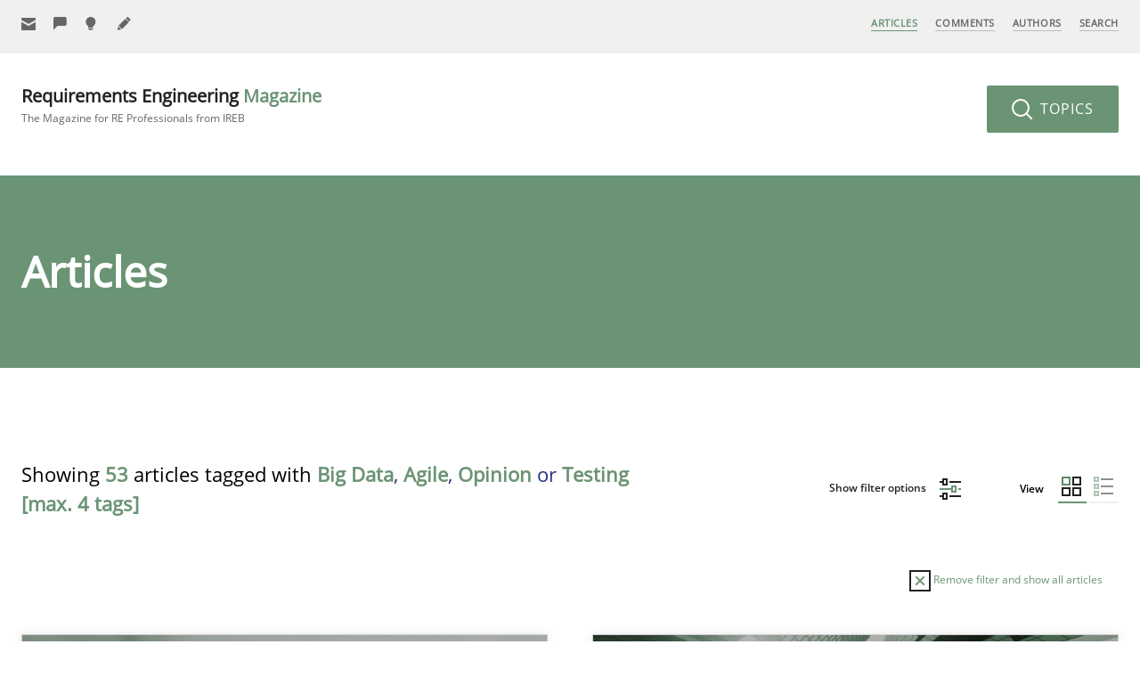

--- FILE ---
content_type: text/html; charset=UTF-8
request_url: https://re-magazine.ireb.org/articles/view:grid/tags:big-data,consultancy,opinion,testing
body_size: 56420
content:
<!DOCTYPE html>
<!--[if lte IE 9]><html lang="de" class="is-ie9"><![endif]-->
<html lang="en">

<head>
  <meta charset="utf-8">
  <meta name="viewport" content="width=device-width,initial-scale=1.0">
  <meta name="author" content="International Requirements Engineering Board (IREB)" />
  <meta name="generator" content="Digitalagentur helllicht" />
  <link rel="canonical" href="https://re-magazine.ireb.org/articles" />
  <title>Articles – Requirements Engineering Magazine</title>
<meta name="description" content="Articles" />
<meta property="og:title" content="Articles – Requirements Engineering Magazine" />
<meta property="og:type" content="website" />
<meta property="og:url" content="https://re-magazine.ireb.org/articles/" />
<meta property="og:description" content="Articles" />
<meta property="og:site_name" content="Articles – Requirements Engineering Magazine" />
<meta property="og:locale" content="en" />
<meta property="og:image" content="https://re-magazine.ireb.org/apple-touch-icon.png" />
<meta property="og:image:type" content="image/png" />
<meta property="og:image:width" content="240" />
<meta property="og:image:height" content="240" />
<meta name="twitter:card" content="summary">
<meta name="twitter:site" content="">
<meta name="twitter:creator" content="">
<meta name="twitter:title" content="Articles – Requirements Engineering Magazine">
<meta name="twitter:description" content="Articles">
<meta name="twitter:image" content="https://re-magazine.ireb.org/apple-touch-icon.png">
  <meta name="robots" content="noindex, follow">
  <link rel="shortcut icon" href="https://re-magazine.ireb.org/favicon.ico" type="image/x-icon" />
  <link rel="apple-touch-icon-precomposed" href="https://re-magazine.ireb.org/apple-touch-icon.png" />
  <link rel="stylesheet" href="https://re-magazine.ireb.org/assets/build/css/styles.f90f1642c2b437b03525bfdddaf8d0d3.css">
    <script>
    var _paq = window._paq = window._paq || [];
    /* tracker methods like "setCustomDimension" should be called before "trackPageView" */
    _paq.push(['disableCookies']);
    _paq.push(['trackPageView']);
    _paq.push(['enableLinkTracking']);
    (function() {
      var u = "//matomo.ireb.org/";
      _paq.push(['setTrackerUrl', u + 'matomo.php']);
      _paq.push(['setSiteId', '3']);
      var d = document,
        g = d.createElement('script'),
        s = d.getElementsByTagName('script')[0];
      g.async = true;
      g.src = u + 'matomo.js';
      s.parentNode.insertBefore(g, s);
    })();
  </script>
  
  <noscript>
    <link rel="stylesheet" href="https://re-magazine.ireb.org/assets/build/css/no-js.9f3a41e010fbda459d64b4ad36981cc5.css">  </noscript>
</head>

<body class="tp-articles">

  <div id="page">

    <svg width="100%" height="100%" xmlns="http://www.w3.org/2000/svg" style="display: none;">
  <symbol viewbox="0 0 16 16" id="ui-letter">
    <g transform="translate(0, 0)">
      <path fill="currentColor" d="M15,1H1C0.4,1,0,1.4,0,2v1.4l8,4.5l8-4.4V2C16,1.4,15.6,1,15,1z"></path>
      <path fill="currentColor" d="M7.5,9.9L0,5.7V14c0,0.6,0.4,1,1,1h14c0.6,0,1-0.4,1-1V5.7L8.5,9.9C8.22,10.04,7.78,10.04,7.5,9.9z"></path>
    </g>
  </symbol>
  <symbol viewbox="0 0 16 16" id="ui-contribute">
    <g transform="translate(0, 0)">
      <path fill="currentColor" d="M15,0H1C0.4,0,0,0.4,0,1v14c0,0.6,0.4,1,1,1h14c0.6,0,1-0.4,1-1V1C16,0.4,15.6,0,15,0z M12,9H9v3H7V9H4V7h3 V4h2v3h3V9z"></path>
    </g>
  </symbol>
  <symbol viewbox="0 0 24 24" id="ui-grid">
    <g fill="none">
      <path fill="#5F8969" d="M10 0H0v10h10V0ZM8 2v6H2V2h6Z" />
      <path fill="currentColor" d="M12 10h10V0H12v10Zm2-2V2h6v6h-6Zm-4 4H0v10h10V12Zm-2 2v6H2v-6h6Zm4 8h10V12H12v10Zm2-2v-6h6v6h-6Z" />
    </g>
  </symbol>
  <symbol viewbox="0 0 24 24" id="ui-list">
    <g fill="none">
      <path fill="currentColor" d="M22 2v2H8V2h14Zm0 8v2H8v-2h14Zm0 8v2H8v-2h14Z" />
      <path fill="#5F8969" d="M6 0H0v6h6V0ZM4 2v2H2V2h2Zm2 6H0v6h6V8Zm-2 2v2H2v-2h2Zm2 6H0v6h6v-6Zm-2 2v2H2v-2h2Z" />
    </g>
  </symbol>
  <symbol viewbox="0 0 16 13" id="ui-check">
    <path fill="#FFF" d="m15.854 1.646-1.5-1.5a.5.5 0 0 0-.707 0L5.5 8.293 2.354 5.147a.5.5 0 0 0-.707 0l-1.5 1.5a.5.5 0 0 0 0 .706l5 5a.498.498 0 0 0 .707 0l10-9.999a.5.5 0 0 0 0-.707Z" opacity=".592"/>
  </symbol>
  <symbol viewbox="0 0 24 24" id="ui-plus">
    <path fill="currentColor" d="M12.5 0v10h10v2h-10v10h-2V12H.5v-2h10V0z" />
  </symbol>
  <symbol viewbox="0 0 24 24" id="ui-signup">
    <path d="M20.571 6.043v10.671c0 .772-.514 1.286-1.285 1.286h-18C.514 18 0 17.486 0 16.714V6.043l9.643 5.4c.36.18.926.18 1.286 0l9.642-5.4ZM19.286 0c.771 0 1.285.514 1.285 1.286v1.928L10.286 8.871 0 3.086v-1.8C0 .514.514 0 1.286 0h18Z" />
  </symbol>
  <symbol viewbox="0 0 24 24" id="ui-become-an-author">
    <path fill="currentColor" d="m1.014 15.714 5.272 5.272-4.96.992a1.109 1.109 0 0 1-1.304-1.303l.992-4.96ZM13.008 3.143l5.85 5.849L7.42 20.429l-5.849-5.85L13.008 3.144ZM16.395.288a.981.981 0 0 1 1.389 0l3.928 3.928a.981.981 0 0 1 0 1.39l-2.252 2.25-5.317-5.316L16.395.288Z" />
  </symbol>
  <symbol viewbox="0 0 24 24" id="ui-give-feedback">
    <path fill="currentColor" d="M0 2.75V22l6.875-6.875H19.25a2.75 2.75 0 0 0 2.75-2.75V2.75A2.75 2.75 0 0 0 19.25 0H2.75A2.75 2.75 0 0 0 0 2.75Z" />
  </symbol>
  <symbol viewbox="0 0 24 24" id="ui-suggest-missing-topic">
    <path fill="currentColor" d="M17 8.25C17 3.713 13.287 0 8.75 0S.5 3.712.5 8.25c0 3.025 1.65 5.775 4.125 7.15v2.475h8.25V15.4C15.35 14.025 17 11.275 17 8.25ZM7.375 22h2.75a2.758 2.758 0 0 0 2.75-2.75h-8.25A2.758 2.758 0 0 0 7.375 22Z" />
  </symbol>
  <symbol viewbox="0 0 24 24" id="ui-zoom">
    <g stroke-width="2" transform="translate(0, 0)">
      <line data-color="color-2" fill="none" stroke="currentColor" stroke-width="2" stroke-linecap="square" stroke-miterlimit="10" x1="22" y1="22" x2="16.4" y2="16.4" stroke-linejoin="miter"></line>
      <circle fill="none" stroke="currentColor" stroke-width="2" stroke-linecap="square" stroke-miterlimit="10" cx="10" cy="10" r="9" stroke-linejoin="miter"></circle>
    </g>
  </symbol>
  <symbol viewbox="0 0 24 24" id="ui-arrow-right">
    <g stroke-width="2" transform="translate(0, 0)">
      <line data-cap="butt" fill="none" stroke="currentColor" stroke-width="2" stroke-miterlimit="10" x1="2" y1="12" x2="22" y2="12" stroke-linejoin="miter" stroke-linecap="butt"></line>
      <polyline fill="none" stroke="currentColor" stroke-width="2" stroke-linecap="square" stroke-miterlimit="10" points="15,5 22,12 15,19 " stroke-linejoin="miter"></polyline>
    </g>
  </symbol>
  <symbol viewbox="0 0 24 24" id="ui-arrow-left">
    <g transform="translate(0, 0)">
      <path fill="currentColor" d="M1.293,11.293L9,3.586L10.414,5l-6,6H22c0.553,0,1,0.448,1,1s-0.447,1-1,1H4.414l6,6L9,20.414l-7.707-7.707 C0.902,12.316,0.902,11.684,1.293,11.293z"></path>
    </g>
  </symbol>
  <symbol viewbox="0 0 24 24" id="ui-arrow-down">
    <g transform="translate(0, 0)">
      <path fill="currentColor" d="M12.707,22.707L20.414,15L19,13.586l-6,6V2c0-0.553-0.448-1-1-1s-1,0.447-1,1v17.586l-6-6L3.586,15 l7.707,7.707C11.684,23.098,12.316,23.098,12.707,22.707z"></path>
    </g>
  </symbol>
  <symbol viewbox="0 0 24 24" id="ui-arrow-up">
    <g stroke-width="2" transform="translate(0, 0)">
      <line fill="none" stroke="currentColor" stroke-width="2" stroke-miterlimit="10" x1="12" y1="22" x2="12" y2="2" stroke-linejoin="miter" stroke-linecap="butt"></line>
      <polyline fill="none" stroke="currentColor" stroke-width="2" stroke-linecap="square" stroke-miterlimit="10" points="5,9 12,2 19,9 " stroke-linejoin="miter"></polyline>
    </g>
  </symbol>
  <symbol viewbox="0 0 24 24" id="ui-profile">
    <g transform="translate(0, 0)">
      <path fill="currentColor" d="M12,0C5.383,0,0,5.383,0,12s5.383,12,12,12s12-5.383,12-12S18.617,0,12,0z M18.698,19.404 C18.034,17.431,16.198,16,14,16h-4c-2.198,0-4.032,1.432-4.696,3.405C3.281,17.574,2,14.937,2,12C2,6.486,6.486,2,12,2 s10,4.486,10,10C22,14.936,20.72,17.573,18.698,19.404z"></path>
      <path fill="currentColor" d="M12,5C9.791,5,8,6.791,8,9v1c0,2.209,1.791,4,4,4s4-1.791,4-4V9C16,6.791,14.209,5,12,5z"></path>
    </g>
  </symbol>
  <symbol viewbox="0 0 24 24" id="ui-facebook">
    <g transform="translate(0, 0)">
      <path fill="currentColor" d="M22,0H2C0.895,0,0,0.895,0,2v20c0,1.105,0.895,2,2,2h11v-9h-3v-4h3V8.413c0-3.1,1.893-4.788,4.659-4.788 c1.325,0,2.463,0.099,2.795,0.143v3.24l-1.918,0.001c-1.504,0-1.795,0.715-1.795,1.763V11h4.44l-1,4h-3.44v9H22c1.105,0,2-0.895,2-2 V2C24,0.895,23.105,0,22,0z"></path>
    </g>
  </symbol>
  <symbol viewbox="0 0 24 24" id="ui-twitter">
    <g transform="translate(0, 0)">
      <path fill="currentColor" d="M24,4.6c-0.9,0.4-1.8,0.7-2.8,0.8c1-0.6,1.8-1.6,2.2-2.7c-1,0.6-2,1-3.1,1.2c-0.9-1-2.2-1.6-3.6-1.6 c-2.7,0-4.9,2.2-4.9,4.9c0,0.4,0,0.8,0.1,1.1C7.7,8.1,4.1,6.1,1.7,3.1C1.2,3.9,1,4.7,1,5.6c0,1.7,0.9,3.2,2.2,4.1 C2.4,9.7,1.6,9.5,1,9.1c0,0,0,0,0,0.1c0,2.4,1.7,4.4,3.9,4.8c-0.4,0.1-0.8,0.2-1.3,0.2c-0.3,0-0.6,0-0.9-0.1c0.6,2,2.4,3.4,4.6,3.4 c-1.7,1.3-3.8,2.1-6.1,2.1c-0.4,0-0.8,0-1.2-0.1c2.2,1.4,4.8,2.2,7.5,2.2c9.1,0,14-7.5,14-14c0-0.2,0-0.4,0-0.6 C22.5,6.4,23.3,5.5,24,4.6z"></path>
    </g>
  </symbol>
  <symbol viewbox="0 0 24 24" id="ui-google-plus">
    <g transform="translate(0, 0)">
      <path data-color="color-2" fill="currentColor" d="M24,11h-2V9h-2v2h-2v2h2v2h2v-2h2V11z"></path>
      <path fill="currentColor" d="M16.52643,11.00446L9,11v3h4.30109c-0.23212,1.26971-1.5036,3.58588-4.80109,3.58588 c-2.90216,0-5.27002-2.4043-5.27002-5.36713S5.59784,6.85162,8.5,6.85162c1.65143,0,2.75641,0.70428,3.38788,1.3114l2.30713-2.22211 C12.71356,4.55658,10.79498,3.71875,8.5,3.71875c-4.69928,0-8.5,3.80072-8.5,8.5s3.80072,8.5,8.5,8.5 C14.34778,20.71875,17.35991,15.86501,16.52643,11.00446z"></path>
    </g>
  </symbol>
  <symbol viewbox="0 0 24 24" id="ui-linkedin">
    <g transform="translate(0, 0)">
      <path fill="currentColor" d="M23,0H1C0.4,0,0,0.4,0,1v22c0,0.6,0.4,1,1,1h22c0.6,0,1-0.4,1-1V1C24,0.4,23.6,0,23,0z M7.1,20.5H3.6V9h3.6 V20.5z M5.3,7.4c-1.1,0-2.1-0.9-2.1-2.1c0-1.1,0.9-2.1,2.1-2.1c1.1,0,2.1,0.9,2.1,2.1C7.4,6.5,6.5,7.4,5.3,7.4z M20.5,20.5h-3.6 v-5.6c0-1.3,0-3-1.8-3c-1.9,0-2.1,1.4-2.1,2.9v5.7H9.4V9h3.4v1.6h0c0.5-0.9,1.6-1.8,3.4-1.8c3.6,0,4.3,2.4,4.3,5.5V20.5z"></path>
    </g>
  </symbol>
  <symbol viewbox="0 0 16 16" id="ui-comment">
    <g transform="translate(0, 0)">
      <path fill="currentColor" d="M15,0H1C0.4,0,0,0.4,0,1v11c0,0.6,0.4,1,1,1h3.6l2.7,2.7C7.5,15.9,7.7,16,8,16s0.5-0.1,0.7-0.3l2.7-2.7H15 c0.6,0,1-0.4,1-1V1C16,0.4,15.6,0,15,0z M14,11h-3c-0.3,0-0.5,0.1-0.7,0.3L8,13.6l-2.3-2.3C5.5,11.1,5.3,11,5,11H2V2h12V11z"></path>
    </g>
  </symbol>
  <symbol viewbox="0 0 16 16" id="ui-reply">
    <g transform="translate(0, 0)">
      <path data-color="color-2" fill="currentColor" d="M15,4h-1v6c0,0.552-0.448,1-1,1H6.828L5,13h5l3,3v-3h2c0.552,0,1-0.448,1-1V5 C16,4.448,15.552,4,15,4z"></path>
      <path fill="#444444" d="M1,0h10c0.552,0,1,0.448,1,1v7c0,0.552-0.448,1-1,1H6l-3,3V9H1C0.448,9,0,8.552,0,8V1C0,0.448,0.448,0,1,0z"></path>
    </g>
  </symbol>
  <symbol viewbox="0 0 16 16" id="ui-print">
    <g transform="translate(0, 0)">
      <rect x="3" fill="currentColor" width="10" height="3"></rect>
      <path fill="currentColor" d="M15,5H1C0.4,5,0,5.4,0,6v6c0,0.6,0.4,1,1,1h2v2c0,0.6,0.4,1,1,1h8c0.6,0,1-0.4,1-1v-2h2c0.6,0,1-0.4,1-1V6 C16,5.4,15.6,5,15,5z M11,14H5V9h6V14z"></path>
    </g>
  </symbol>
  <symbol viewbox="0 0 16 16" id="ui-mail">
    <g transform="translate(0, 0)">
      <path fill="currentColor" d="M15,1H1C0.4,1,0,1.4,0,2v1.4l8,4.5l8-4.4V2C16,1.4,15.6,1,15,1z"></path>
      <path fill="currentColor" d="M7.5,9.9L0,5.7V14c0,0.6,0.4,1,1,1h14c0.6,0,1-0.4,1-1V5.7L8.5,9.9C8.22,10.04,7.78,10.04,7.5,9.9z"></path>
    </g>
  </symbol>
  <symbol viewbox="0 0 16 16" id="ui-close">
    <g transform="translate(0, 0)">
      <path fill="currentColor" d="M14.7,1.3c-0.4-0.4-1-0.4-1.4,0L8,6.6L2.7,1.3c-0.4-0.4-1-0.4-1.4,0s-0.4,1,0,1.4L6.6,8l-5.3,5.3c-0.4,0.4-0.4,1,0,1.4C1.5,14.9,1.7,15,2,15s0.5-0.1,0.7-0.3L8,9.4l5.3,5.3c0.2,0.2,0.5,0.3,0.7,0.3s0.5-0.1,0.7-0.3c0.4-0.4,0.4-1,0-1.4L9.4,8l5.3-5.3C15.1,2.3,15.1,1.7,14.7,1.3z"></path>
    </g>
  </symbol>
  <symbol viewbox="0 0 24 24" id="ui-remove">
    <g stroke-width="2" transform="translate(0, 0)">
      <rect x="1" y="1" fill="none" stroke="currentColor" stroke-width="2" stroke-linecap="square" stroke-miterlimit="10" width="22" height="22" stroke-linejoin="miter"></rect>
      <line data-color="color-2" fill="none" stroke="#6A9474" stroke-width="2" stroke-linecap="square" stroke-miterlimit="10" x1="16" y1="8" x2="8" y2="16" stroke-linejoin="miter"></line>
      <line data-color="color-2" fill="none" stroke="#6A9474" stroke-width="2" stroke-linecap="square" stroke-miterlimit="10" x1="16" y1="16" x2="8" y2="8" stroke-linejoin="miter"></line>
    </g>
  </symbol>
  <symbol viewbox="0 0 24 24" id="ui-filter">
    <g stroke-width="2" transform="translate(0, 0)">
      <line fill="none" stroke="currentColor" stroke-width="2" stroke-linecap="square" stroke-miterlimit="10" x1="12" y1="4" x2="23" y2="4" stroke-linejoin="miter"></line>
      <line fill="none" stroke="currentColor" stroke-width="2" stroke-linecap="square" stroke-miterlimit="10" x1="1" y1="4" x2="4" y2="4" stroke-linejoin="miter"></line>
      <rect x="4" y="1" fill="none" stroke="currentColor" stroke-width="2" stroke-linecap="square" stroke-miterlimit="10" width="4" height="6" stroke-linejoin="miter"></rect>
      <line data-color="color-2" fill="none" stroke="#6A9474" stroke-width="2" stroke-linecap="square" stroke-miterlimit="10" x1="22" y1="12" x2="23" y2="12" stroke-linejoin="miter"></line>
      <line data-color="color-2" fill="none" stroke="#6A9474" stroke-width="2" stroke-linecap="square" stroke-miterlimit="10" x1="1" y1="12" x2="14" y2="12" stroke-linejoin="miter"></line>
      <rect data-color="color-2" x="14" y="9" fill="none" stroke="#6A9474" stroke-width="2" stroke-linecap="square" stroke-miterlimit="10" width="4" height="6" stroke-linejoin="miter"></rect>
      <line fill="none" stroke="currentColor" stroke-width="2" stroke-linecap="square" stroke-miterlimit="10" x1="12" y1="20" x2="23" y2="20" stroke-linejoin="miter"></line>
      <line fill="none" stroke="currentColor" stroke-width="2" stroke-linecap="square" stroke-miterlimit="10" x1="1" y1="20" x2="4" y2="20" stroke-linejoin="miter"></line>
      <rect x="4" y="17" fill="none" stroke="currentColor" stroke-width="2" stroke-linecap="square" stroke-miterlimit="10" width="4" height="6" stroke-linejoin="miter"></rect>
    </g>
  </symbol>
  <symbol width="100%" height="100%" viewbox="0 0 48 48" id="ui-msg-success">
    <g transform="translate(0, 0)">
      <path fill="#FFFFFF" d="M24,1C11.3,1,1,11.3,1,24s10.3,23,23,23s23-10.3,23-23S36.7,1,24,1z M36.7,16.7l-16,16C20.5,32.9,20.3,33,20,33s-0.5-0.1-0.7-0.3l-8-8c-0.4-0.4-0.4-1,0-1.4s1-0.4,1.4,0l7.3,7.3l15.3-15.3c0.4-0.4,1-0.4,1.4,0S37.1,16.3,36.7,16.7z"></path>
    </g>
  </symbol>
  <symbol width="100%" height="100%" viewbox="0 0 48 48" id="ui-msg-alert">
    <g transform="translate(0, 0)">
      <path fill="#FFFFFF" d="M24,1C11.3,1,1,11.3,1,24s10.3,23,23,23s23-10.3,23-23S36.7,1,24,1z M32.7,31.3c0.4,0.4,0.4,1,0,1.4C32.5,32.9,32.3,33,32,33s-0.5-0.1-0.7-0.3L24,25.4l-7.3,7.3C16.5,32.9,16.3,33,16,33s-0.5-0.1-0.7-0.3c-0.4-0.4-0.4-1,0-1.4l7.3-7.3l-7.3-7.3c-0.4-0.4-0.4-1,0-1.4s1-0.4,1.4,0l7.3,7.3l7.3-7.3c0.4-0.4,1-0.4,1.4,0s0.4,1,0,1.4L25.4,24L32.7,31.3z"></path>
    </g>
  </symbol>
  <symbol width="100%" height="100%" viewbox="0 0 48 48" id="ui-msg-info">
    <g transform="translate(0, 0)">
      <path fill="#FFFFFF" d="M24,1C11.318,1,1,11.318,1,24s10.318,23,23,23s23-10.318,23-23S36.682,1,24,1z M26.286,12l-1.143,16.571h-2.286L21.714,12H26.286z M24,37c-1.657,0-3-1.343-3-3s1.343-3,3-3s3,1.343,3,3S25.657,37,24,37z"></path>
    </g>
  </symbol>
  <symbol width="100%" height="100%" viewbox="0 0 16 16" id="ui-loader">
    <g transform="translate(0, 0)">
      <path fill="#FFFFFF" d="M8,16c-1.199,0-2.352-0.259-3.428-0.77l0.857-1.807C6.235,13.806,7.1,14,8,14c3.309,0,6-2.691,6-6 s-2.691-6-6-6S2,4.691,2,8c0,0.901,0.194,1.766,0.578,2.572l-1.806,0.859C0.26,10.354,0,9.2,0,8c0-4.411,3.589-8,8-8s8,3.589,8,8 S12.411,16,8,16z"></path>
    </g>
  </symbol>
  <symbol width="100%" height="100%" viewbox="0 0 16 16" id="ui-done">
    <g transform="translate(0, 0)">
      <polygon fill="#FFFFFF" points="5.6,9.6 2.4,6.4 0,8.8 5.6,14.4 16,4 13.6,1.6 "></polygon>
    </g>
  </symbol>
</svg>    <nav class="nav nav--primary nav--fixed js-navbar js-navbar-fixed">
  <a class="btn--menu nav__btn--menu js-open-nav" href=""><span></span></a>
  <nav class="nav nav--mobile js-nav-mobile">
  <a class="btn--close nav__btn--close js-close-nav" href=""><span></span><span></span></a>
  <ul>
          <li class="nav__item is-active">
        <a href="https://re-magazine.ireb.org/articles">Articles</a>
                                                                                                                                                                                                                                                                                                                                                                                                                                                                                                                                                                                                                                                                                                                                                                                                                                                                                                                                                                                                                                                                                                                                                                                                                                                                                                                                                                                                                                </li>
          <li class="nav__item ">
        <a href="https://re-magazine.ireb.org/comments">Comments</a>
              </li>
          <li class="nav__item ">
        <a href="https://re-magazine.ireb.org/authors">Authors</a>
                                                                                                                                                                                                                                                                                                                                                                                                                                                                                                                                                                                                                                                                                                                                                                                                                                                                                                                                                                                                                                                                                                                                                                                                                                                                                                                                                        </li>
          <li class="nav__item ">
        <a href="https://re-magazine.ireb.org/search">Search</a>
              </li>
        <li class="nav__item is-parent">
      <a href="https://re-magazine.ireb.org/information">Information</a>
      <ul>
                  <li class="nav__item  is-child "><a href="https://re-magazine.ireb.org/information/about-ireb">About IREB</a></li>
                  <li class="nav__item  is-child "><a href="https://re-magazine.ireb.org/information/about-irebmagazine">About the RE Magazine</a></li>
                  <li class="nav__item  is-child "><a href="https://re-magazine.ireb.org/information/contact">Contact</a></li>
              </ul>
    </li>
    <li class="nav__item is-parent">
      <a href="https://re-magazine.ireb.org/advertise-with-us">Advertise with us</a>
      <ul>
                  <li class="nav__item  is-child "><a href="https://re-magazine.ireb.org/advertise-with-us/how-to-advertise">How to advertise</a></li>
                  <li class="nav__item  is-child "><a href="https://re-magazine.ireb.org/advertise-with-us/prices">Advertising Rates</a></li>
                  <li class="nav__item  is-child "><a href="https://re-magazine.ireb.org/advertise-with-us/become-a-sponsor">Become a Sponsor</a></li>
                  <li class="nav__item  is-child "><a href="https://re-magazine.ireb.org/advertise-with-us/contact">Contact</a></li>
              </ul>
    </li>
    <li class="nav__item is-parent">
      <a href="https://re-magazine.ireb.org/contribute">Contribute</a>
      <ul>
                  <li class="nav__item  is-child "><a href="https://re-magazine.ireb.org/contribute/give-feedback">Give Feedback</a></li>
                  <li class="nav__item  is-child "><a href="https://re-magazine.ireb.org/contribute/suggest-missing-topic">Suggest missing topic</a></li>
                  <li class="nav__item  is-child "><a href="https://re-magazine.ireb.org/contribute/become-an-author">Become an author</a></li>
              </ul>
    </li>
    <li class="nav__item">
      <a href="https://re-magazine.ireb.org/meta/sign-up">Sign Up</a>
    </li>
  </ul>
</nav>
  <div class="grid">
    <div class="grid__col c-5">
      <ul class="nav--secondary">
        <li class="nav__item">
                    <a href="https://re-magazine.ireb.org/meta/sign-up" title="Sign Up">
            <svg class="icon">
              <use xlink:href="#ui-letter" />
            </svg>
            <span>Sign Up</span>
          </a>
        </li>
                  <li class="nav__item">
            <a href="https://re-magazine.ireb.org/contribute/give-feedback" title="Give Feedback">
              <svg class="icon">
                <use xlink:href="#ui-give-feedback" />
              </svg>
              <span>Give Feedback</span>
            </a>
          </li>
                  <li class="nav__item">
            <a href="https://re-magazine.ireb.org/contribute/suggest-missing-topic" title="Suggest missing topic">
              <svg class="icon">
                <use xlink:href="#ui-suggest-missing-topic" />
              </svg>
              <span>Suggest missing topic</span>
            </a>
          </li>
                  <li class="nav__item">
            <a href="https://re-magazine.ireb.org/contribute/become-an-author" title="Become an author">
              <svg class="icon">
                <use xlink:href="#ui-become-an-author" />
              </svg>
              <span>Become an author</span>
            </a>
          </li>
              </ul>
    </div>
    <div class="grid__col c-2 align-center">
      <a class="link-site-small js-link-site" href="https://re-magazine.ireb.org">RE <span class="fontcolor-secondary">Magazine</span></a>
    </div>
    <div class="grid__col c-5">
      <ul class="nav--main">
          <li class="nav__item is-active">
    <a href="https://re-magazine.ireb.org/articles">Articles</a>
  </li>
  <li class="nav__item ">
    <a href="https://re-magazine.ireb.org/comments">Comments</a>
  </li>
  <li class="nav__item ">
    <a href="https://re-magazine.ireb.org/authors">Authors</a>
  </li>
  <li class="nav__item ">
    <a href="https://re-magazine.ireb.org/search">Search</a>
  </li>
      </ul>
    </div>
  </div>
  <div class="nav-layer js-nav-layer"></div>
</nav>    <header class="header">
      <article class="header__menu">
        <div class="grid">
          <div class="grid__col c-6">
            <a class="link-site-logo" href="https://re-magazine.ireb.org">
              Requirements Engineering <span>Magazine</span>               <b>The Magazine for RE Professionals from IREB</b>
            </a>
          </div>
          <div class="grid__col c-6">
            <div class="header__topics">
              <a class="btn btn--secondary btn--large btn--topics no-margins js-show-topics" href="">
                <svg class="icon icon--24 icon--btn-left">
                  <use xlink:href="#ui-zoom" />
                </svg>
                Topics
              </a>
            </div>
          </div>
        </div>
      </article>
    </header>
<main class="main">
  <article class="topics js-topics">
  <span class="triangle"></span>
  <a class="btn btn--close-topics btn--circle js-close-topics" href="">
    <svg class="icon is-centered">
      <use xlink:href="#ui-close" />
    </svg>
  </a>
  <div class="grid">
    <div class="grid__col c-12 topic-block">
      <span class="label gap-bottom-small">By search term</span>
      <form action="/search">
        <p class="form__field">
          <span class="input-group">
            <input class="input-large" name="q" type="text">
            <button class="input-group__addon"><svg class="icon icon--24 icon--btn-left">
                <use xlink:href="#ui-zoom" />
              </svg></button>
          </span>
        </p>
      </form>
    </div>
    <div class="grid__col c-12 topic-block">
      <span class="label">By topic</span>
      <ul class="list-inline list-inline--large">
                  <li class="" data-tooltip="Articles primarily focussing on skills" data-tooltip-pos="bottom">
            <a href="https://re-magazine.ireb.org/topics/skills/view:grid">Skills (16)</a>
          </li>
                  <li class="" data-tooltip="Articles primarily related to methods and techniques" data-tooltip-pos="bottom">
            <a href="https://re-magazine.ireb.org/topics/methods/view:grid">Methods (48)</a>
          </li>
                  <li class="" data-tooltip="Articles with practical relevance, reporting experience" data-tooltip-pos="bottom">
            <a href="https://re-magazine.ireb.org/topics/practice/view:grid">Practice (50)</a>
          </li>
                  <li class="" data-tooltip="Study results, research topics" data-tooltip-pos="bottom">
            <a href="https://re-magazine.ireb.org/topics/studies-and-research/view:grid">Studies and Research (18)</a>
          </li>
                  <li class="" data-tooltip="Articles presenting aspects from other domains" data-tooltip-pos="bottom">
            <a href="https://re-magazine.ireb.org/topics/cross-discipline/view:grid">Cross-discipline (21)</a>
          </li>
                  <li class="" data-tooltip="Authors' opinion and articles which discuss a topic from the authors' own perspective" data-tooltip-pos="bottom">
            <a href="https://re-magazine.ireb.org/topics/opinions/view:grid">Opinions (17)</a>
          </li>
              </ul>
    </div>
    <div class="grid__col c-12 topic-block">
      <span class="label">By tag</span>
      <ul class="list-inline">
                  <li class="is-active"><a href="https://re-magazine.ireb.org/articles/view:grid/tags:big-data,consultancy,opinion">Testing (9)</a></li>
                  <li class="is-active"><a href="https://re-magazine.ireb.org/articles/view:grid/tags:big-data,opinion,testing">Agile (32)</a></li>
                  <li class=""><a href="https://re-magazine.ireb.org/articles/view:grid/tags:big-data,consultancy,opinion,testing">Approaches (48)</a></li>
                  <li class=""><a href="https://re-magazine.ireb.org/articles/view:grid/tags:big-data,consultancy,opinion,testing">Attributes (4)</a></li>
                  <li class=""><a href="https://re-magazine.ireb.org/articles/view:grid/tags:big-data,consultancy,opinion,testing">Business Analysis (26)</a></li>
                  <li class=""><a href="https://re-magazine.ireb.org/articles/view:grid/tags:big-data,consultancy,opinion,testing">Elicitation (29)</a></li>
                  <li class=""><a href="https://re-magazine.ireb.org/articles/view:grid/tags:big-data,consultancy,opinion,testing">Estimation (5)</a></li>
                  <li class=""><a href="https://re-magazine.ireb.org/articles/view:grid/tags:big-data,consultancy,opinion,testing">Prioritization (7)</a></li>
                  <li class=""><a href="https://re-magazine.ireb.org/articles/view:grid/tags:big-data,consultancy,opinion,testing">Team (20)</a></li>
                  <li class=""><a href="https://re-magazine.ireb.org/articles/view:grid/tags:big-data,consultancy,opinion,testing">User Story (13)</a></li>
                  <li class=""><a href="https://re-magazine.ireb.org/articles/view:grid/tags:big-data,consultancy,opinion,testing">Template (3)</a></li>
                  <li class=""><a href="https://re-magazine.ireb.org/articles/view:grid/tags:big-data,consultancy,opinion,testing">Framework (11)</a></li>
                  <li class=""><a href="https://re-magazine.ireb.org/articles/view:grid/tags:big-data,consultancy,opinion,testing">Goals (9)</a></li>
                  <li class=""><a href="https://re-magazine.ireb.org/articles/view:grid/tags:big-data,consultancy,opinion,testing">Reuse (2)</a></li>
                  <li class=""><a href="https://re-magazine.ireb.org/articles/view:grid/tags:big-data,consultancy,opinion,testing">Software Engineering (14)</a></li>
                  <li class=""><a href="https://re-magazine.ireb.org/articles/view:grid/tags:big-data,consultancy,opinion,testing">Traceability (9)</a></li>
                  <li class=""><a href="https://re-magazine.ireb.org/articles/view:grid/tags:big-data,consultancy,opinion,testing">Perception (10)</a></li>
                  <li class=""><a href="https://re-magazine.ireb.org/articles/view:grid/tags:big-data,consultancy,opinion,testing">Management (17)</a></li>
                  <li class=""><a href="https://re-magazine.ireb.org/articles/view:grid/tags:big-data,consultancy,opinion,testing">Verification (6)</a></li>
                  <li class=""><a href="https://re-magazine.ireb.org/articles/view:grid/tags:big-data,consultancy,opinion,testing">Study (15)</a></li>
                  <li class=""><a href="https://re-magazine.ireb.org/articles/view:grid/tags:big-data,consultancy,opinion,testing">Development (16)</a></li>
                  <li class=""><a href="https://re-magazine.ireb.org/articles/view:grid/tags:big-data,consultancy,opinion,testing">CPRE (5)</a></li>
                  <li class=""><a href="https://re-magazine.ireb.org/articles/view:grid/tags:big-data,consultancy,opinion,testing">Automation (6)</a></li>
                  <li class=""><a href="https://re-magazine.ireb.org/articles/view:grid/tags:big-data,consultancy,opinion,testing">Documentation (22)</a></li>
                  <li class=""><a href="https://re-magazine.ireb.org/articles/view:grid/tags:big-data,consultancy,opinion,testing">Software Quality (11)</a></li>
                  <li class=""><a href="https://re-magazine.ireb.org/articles/view:grid/tags:big-data,consultancy,opinion,testing">ReqIF (1)</a></li>
                  <li class=""><a href="https://re-magazine.ireb.org/articles/view:grid/tags:big-data,consultancy,opinion,testing">Standards (8)</a></li>
                  <li class=""><a href="https://re-magazine.ireb.org/articles/view:grid/tags:big-data,consultancy,opinion,testing">Analysis (20)</a></li>
                  <li class=""><a href="https://re-magazine.ireb.org/articles/view:grid/tags:big-data,consultancy,opinion,testing">Business Value (13)</a></li>
                  <li class=""><a href="https://re-magazine.ireb.org/articles/view:grid/tags:big-data,consultancy,opinion,testing">Metrics (5)</a></li>
                  <li class=""><a href="https://re-magazine.ireb.org/articles/view:grid/tags:big-data,consultancy,opinion,testing">Validation (12)</a></li>
                  <li class=""><a href="https://re-magazine.ireb.org/articles/view:grid/tags:big-data,consultancy,opinion,testing">Modeling (14)</a></li>
                  <li class=""><a href="https://re-magazine.ireb.org/articles/view:grid/tags:big-data,consultancy,opinion,testing">Security (5)</a></li>
                  <li class=""><a href="https://re-magazine.ireb.org/articles/view:grid/tags:big-data,consultancy,opinion,testing">SysML (3)</a></li>
                  <li class=""><a href="https://re-magazine.ireb.org/articles/view:grid/tags:big-data,consultancy,opinion,testing">Stakeholder (13)</a></li>
                  <li class="is-active"><a href="https://re-magazine.ireb.org/articles/view:grid/tags:consultancy,opinion,testing">Big Data (4)</a></li>
                  <li class="is-active"><a href="https://re-magazine.ireb.org/articles/view:grid/tags:big-data,consultancy,testing">Opinion (18)</a></li>
                  <li class=""><a href="https://re-magazine.ireb.org/articles/view:grid/tags:big-data,consultancy,opinion,testing">Literature (4)</a></li>
                  <li class=""><a href="https://re-magazine.ireb.org/articles/view:grid/tags:big-data,consultancy,opinion,testing">AI (4)</a></li>
                  <li class=""><a href="https://re-magazine.ireb.org/articles/view:grid/tags:big-data,consultancy,opinion,testing">Digital Design (3)</a></li>
              </ul>
    </div>
    <div class="grid__col c-12 flex__container no-paddings">
      <span class="label">By author</span>
      <ul class="list-inline">
                  <li>
            <a class="flex__container center-cross no-paddings" href="https://re-magazine.ireb.org/articles/view:grid/author:howard-podeswa">
              <div class="authors-image authors-image--small">
                <img data-target="#howard-podeswa" src="https://re-magazine.ireb.org/thumbs/authors/howard-podeswa/howard-podeswa-60x60.jpg">
              </div>
              Howard Podeswa (3)
            </a>
          </li>
                        <li>
            <a class="flex__container center-cross no-paddings" href="https://re-magazine.ireb.org/articles/view:grid/author:rainer-grau">
              <div class="authors-image authors-image--small">
                <img data-target="#rainer-grau" src="https://re-magazine.ireb.org/thumbs/authors/rainer-grau/rainer-grau-60x60.jpg">
              </div>
              Rainer Grau (2)
            </a>
          </li>
                        <li>
            <a class="flex__container center-cross no-paddings" href="https://re-magazine.ireb.org/articles/view:grid/author:erik-van-veenendaal">
              <div class="authors-image authors-image--small">
                <img data-target="#erik-van-veenendaal" src="https://re-magazine.ireb.org/thumbs/authors/erik-van-veenendaal/erik-van-veenendaal-60x60.jpg">
              </div>
              Erik van Veenendaal (1)
            </a>
          </li>
                        <li>
            <a class="flex__container center-cross no-paddings" href="https://re-magazine.ireb.org/articles/view:grid/author:cristina-palomares">
              <div class="authors-image authors-image--small">
                <img data-target="#cristina-palomares" src="https://re-magazine.ireb.org/thumbs/authors/cristina-palomares/christina-palomares-60x60.jpg">
              </div>
              Cristina Palomares (1)
            </a>
          </li>
                        <li>
            <a class="flex__container center-cross no-paddings" href="https://re-magazine.ireb.org/articles/view:grid/author:carme-quer">
              <div class="authors-image authors-image--small">
                <img data-target="#carme-quer" src="https://re-magazine.ireb.org/thumbs/authors/carme-quer/carme-quer-60x60.jpg">
              </div>
              Carme Quer (1)
            </a>
          </li>
                        <li>
            <a class="flex__container center-cross no-paddings" href="https://re-magazine.ireb.org/articles/view:grid/author:xavier-franch">
              <div class="authors-image authors-image--small">
                <img data-target="#xavier-franch" src="https://re-magazine.ireb.org/thumbs/authors/xavier-franch/xavier-franch-60x60.jpg">
              </div>
              Xavier Franch (2)
            </a>
          </li>
                        <li>
            <a class="flex__container center-cross no-paddings" href="https://re-magazine.ireb.org/articles/view:grid/author:mats-wessberg">
              <div class="authors-image authors-image--small">
                <img data-target="#mats-wessberg" src="https://re-magazine.ireb.org/thumbs/authors/mats-wessberg/mats_wessberg-60x60.jpg">
              </div>
              Mats Wessberg (1)
            </a>
          </li>
                        <li>
            <a class="flex__container center-cross no-paddings" href="https://re-magazine.ireb.org/articles/view:grid/author:dr-kim-lauenroth">
              <div class="authors-image authors-image--small">
                <img data-target="#dr-kim-lauenroth" src="https://re-magazine.ireb.org/thumbs/authors/dr-kim-lauenroth/kim-lauenroth-60x60.jpg">
              </div>
              Kim Lauenroth (2)
            </a>
          </li>
                        <li>
            <a class="flex__container center-cross no-paddings" href="https://re-magazine.ireb.org/articles/view:grid/author:joseph-aracic">
              <div class="authors-image authors-image--small">
                <img data-target="#joseph-aracic" src="https://re-magazine.ireb.org/thumbs/authors/joseph-aracic/joseph-aracic-60x60.jpg">
              </div>
              Joseph Aracic (1)
            </a>
          </li>
                        <li>
            <a class="flex__container center-cross no-paddings" href="https://re-magazine.ireb.org/articles/view:grid/author:ireb-gmbh">
              <div class="authors-image authors-image--small">
                <img data-target="#ireb-gmbh" src="https://re-magazine.ireb.org/thumbs/authors/ireb-gmbh/ireb-author-60x60.jpg">
              </div>
              IREB (1)
            </a>
          </li>
                        <li>
            <a class="flex__container center-cross no-paddings" href="https://re-magazine.ireb.org/articles/view:grid/author:jens-schirpenbach">
              <div class="authors-image authors-image--small">
                <img data-target="#jens-schirpenbach" src="https://re-magazine.ireb.org/thumbs/authors/jens-schirpenbach/jens_schirpenbach_sw-60x60.jpg">
              </div>
              Jens Schirpenbach (1)
            </a>
          </li>
                        <li>
            <a class="flex__container center-cross no-paddings" href="https://re-magazine.ireb.org/articles/view:grid/author:alexander-rachmann">
              <div class="authors-image authors-image--small">
                <img data-target="#alexander-rachmann" src="https://re-magazine.ireb.org/thumbs/authors/alexander-rachmann/alexander_rachmann-60x60.jpg">
              </div>
              Alexander Rachmann (1)
            </a>
          </li>
                        <li>
            <a class="flex__container center-cross no-paddings" href="https://re-magazine.ireb.org/articles/view:grid/author:jesko-schneider">
              <div class="authors-image authors-image--small">
                <img data-target="#jesko-schneider" src="https://re-magazine.ireb.org/thumbs/authors/jesko-schneider/jesko_schneider-60x60.jpg">
              </div>
              Jesko Schneider (1)
            </a>
          </li>
                        <li>
            <a class="flex__container center-cross no-paddings" href="https://re-magazine.ireb.org/articles/view:grid/author:frank-engel">
              <div class="authors-image authors-image--small">
                <img data-target="#frank-engel" src="https://re-magazine.ireb.org/thumbs/authors/frank-engel/frank_engel-60x60.jpg">
              </div>
              Frank Engel (1)
            </a>
          </li>
                        <li>
            <a class="flex__container center-cross no-paddings" href="https://re-magazine.ireb.org/articles/view:grid/author:dr-ralph-r-young">
              <div class="authors-image authors-image--small">
                <img data-target="#dr-ralph-r-young" src="https://re-magazine.ireb.org/thumbs/authors/dr-ralph-r-young/ralph_young-60x60.jpg">
              </div>
              Dr. Ralph R. Young (2)
            </a>
          </li>
                        <li>
            <a class="flex__container center-cross no-paddings" href="https://re-magazine.ireb.org/articles/view:grid/author:maria-therese-teichmann">
              <div class="authors-image authors-image--small">
                <img data-target="#maria-therese-teichmann" src="https://re-magazine.ireb.org/thumbs/authors/maria-therese-teichmann/author_mariatherese_teichmann-60x60.jpg">
              </div>
              Maria-Therese Teichmann (1)
            </a>
          </li>
                        <li>
            <a class="flex__container center-cross no-paddings" href="https://re-magazine.ireb.org/articles/view:grid/author:eva-gebetsroither">
              <div class="authors-image authors-image--small">
                <img data-target="#eva-gebetsroither" src="https://re-magazine.ireb.org/thumbs/authors/eva-gebetsroither/author_eva_gebesroither-60x60.jpg">
              </div>
              Eva Gebetsroither (1)
            </a>
          </li>
                        <li>
            <a class="flex__container center-cross no-paddings" href="https://re-magazine.ireb.org/articles/view:grid/author:corinna-unterfurtner">
              <div class="authors-image authors-image--small">
                <img data-target="#corinna-unterfurtner" src="https://re-magazine.ireb.org/thumbs/authors/corinna-unterfurtner/author_corinna_unterfurtner-60x60.jpg">
              </div>
              Corinna Unterfurtner (1)
            </a>
          </li>
                        <li>
            <a class="flex__container center-cross no-paddings" href="https://re-magazine.ireb.org/articles/view:grid/author:alexandra-kreuzeder">
              <div class="authors-image authors-image--small">
                <img data-target="#alexandra-kreuzeder" src="https://re-magazine.ireb.org/thumbs/authors/alexandra-kreuzeder/author_alexandra_kreuzeder-60x60.jpg">
              </div>
              Alexandra Kreuzeder (1)
            </a>
          </li>
                        <li>
            <a class="flex__container center-cross no-paddings" href="https://re-magazine.ireb.org/articles/view:grid/author:harry-sneed">
              <div class="authors-image authors-image--small">
                <img data-target="#harry-sneed" src="https://re-magazine.ireb.org/thumbs/authors/harry-sneed/harry_sneed-60x60.jpg">
              </div>
              Harry Sneed (2)
            </a>
          </li>
                </ul>
      <ul class="list-inline js-authors-toggle is-hidden">
                    <li>
            <a class="flex__container center-cross no-paddings" href="https://re-magazine.ireb.org/articles/view:grid/author:michael-jastram">
              <div class="authors-image authors-image--small">
                <img data-target="#michael-jastram" src="https://re-magazine.ireb.org/thumbs/authors/michael-jastram/michael_jastram-60x60.jpg">
              </div>
              Michael Jastram (3)
            </a>
          </li>
                        <li>
            <a class="flex__container center-cross no-paddings" href="https://re-magazine.ireb.org/articles/view:grid/author:christof-ebert">
              <div class="authors-image authors-image--small">
                <img data-target="#christof-ebert" src="https://re-magazine.ireb.org/thumbs/authors/christof-ebert/christof_ebert-60x60.jpg">
              </div>
              Christof Ebert (2)
            </a>
          </li>
                        <li>
            <a class="flex__container center-cross no-paddings" href="https://re-magazine.ireb.org/articles/view:grid/author:joy-beatty">
              <div class="authors-image authors-image--small">
                <img data-target="#joy-beatty" src="https://re-magazine.ireb.org/thumbs/authors/joy-beatty/joy_beatty-60x60.jpg">
              </div>
              Joy Beatty (2)
            </a>
          </li>
                        <li>
            <a class="flex__container center-cross no-paddings" href="https://re-magazine.ireb.org/articles/view:grid/author:candase-hokanson">
              <div class="authors-image authors-image--small">
                <img data-target="#candase-hokanson" src="https://re-magazine.ireb.org/thumbs/authors/candase-hokanson/candase-60x60.jpg">
              </div>
              Candase Hokanson (2)
            </a>
          </li>
                        <li>
            <a class="flex__container center-cross no-paddings" href="https://re-magazine.ireb.org/articles/view:grid/author:gareth-rogers">
              <div class="authors-image authors-image--small">
                <img data-target="#gareth-rogers" src="https://re-magazine.ireb.org/thumbs/authors/gareth-rogers/gareth_rogers-60x60.jpg">
              </div>
              Gareth Rogers (4)
            </a>
          </li>
                        <li>
            <a class="flex__container center-cross no-paddings" href="https://re-magazine.ireb.org/articles/view:grid/author:brett-bicknell">
              <div class="authors-image authors-image--small">
                <img data-target="#brett-bicknell" src="https://re-magazine.ireb.org/thumbs/authors/brett-bicknell/brett_bicknell-60x60.jpg">
              </div>
              Brett Bicknell (2)
            </a>
          </li>
                        <li>
            <a class="flex__container center-cross no-paddings" href="https://re-magazine.ireb.org/articles/view:grid/author:karim-kanso">
              <div class="authors-image authors-image--small">
                <img data-target="#karim-kanso" src="https://re-magazine.ireb.org/thumbs/authors/karim-kanso/karim_kanso-60x60.jpg">
              </div>
              Karim Kanso (2)
            </a>
          </li>
                        <li>
            <a class="flex__container center-cross no-paddings" href="https://re-magazine.ireb.org/articles/view:grid/author:daniel-mcleod">
              <div class="authors-image authors-image--small">
                <img data-target="#daniel-mcleod" src="https://re-magazine.ireb.org/thumbs/authors/daniel-mcleod/daniel_mcleod-60x60.jpg">
              </div>
              Daniel McLeod (1)
            </a>
          </li>
                        <li>
            <a class="flex__container center-cross no-paddings" href="https://re-magazine.ireb.org/articles/view:grid/author:ulf-ackermann">
              <div class="authors-image authors-image--small">
                <img data-target="#ulf-ackermann" src="https://re-magazine.ireb.org/thumbs/authors/ulf-ackermann/ulf-ackermann-60x60.jpg">
              </div>
              Ulf Ackermann (1)
            </a>
          </li>
                        <li>
            <a class="flex__container center-cross no-paddings" href="https://re-magazine.ireb.org/articles/view:grid/author:dirk-fritsch">
              <div class="authors-image authors-image--small">
                <img data-target="#dirk-fritsch" src="https://re-magazine.ireb.org/thumbs/authors/dirk-fritsch/dirk-fritsch-60x60.jpg">
              </div>
              Dirk Fritsch (1)
            </a>
          </li>
                        <li>
            <a class="flex__container center-cross no-paddings" href="https://re-magazine.ireb.org/articles/view:grid/author:johan-zandhuis">
              <div class="authors-image authors-image--small">
                <img data-target="#johan-zandhuis" src="https://re-magazine.ireb.org/thumbs/authors/johan-zandhuis/johan-zandhuis-60x60.jpg">
              </div>
              Johan Zandhuis (1)
            </a>
          </li>
                        <li>
            <a class="flex__container center-cross no-paddings" href="https://re-magazine.ireb.org/articles/view:grid/author:frank-rabeler">
              <div class="authors-image authors-image--small">
                <img data-target="#frank-rabeler" src="https://re-magazine.ireb.org/thumbs/authors/frank-rabeler/frank-rabeler-60x60.jpg">
              </div>
              Frank Rabeler (1)
            </a>
          </li>
                        <li>
            <a class="flex__container center-cross no-paddings" href="https://re-magazine.ireb.org/articles/view:grid/author:dr-sebastian-adam">
              <div class="authors-image authors-image--small">
                <img data-target="#dr-sebastian-adam" src="https://re-magazine.ireb.org/thumbs/authors/dr-sebastian-adam/dr-sebastian-adam-60x60.jpg">
              </div>
              Dr. Sebastian Adam (1)
            </a>
          </li>
                        <li>
            <a class="flex__container center-cross no-paddings" href="https://re-magazine.ireb.org/articles/view:grid/author:norman-riegel">
              <div class="authors-image authors-image--small">
                <img data-target="#norman-riegel" src="https://re-magazine.ireb.org/thumbs/authors/norman-riegel/norman-riegel-60x60.jpg">
              </div>
              Norman Riegel (1)
            </a>
          </li>
                        <li>
            <a class="flex__container center-cross no-paddings" href="https://re-magazine.ireb.org/articles/view:grid/author:dr-joerg-doerr">
              <div class="authors-image authors-image--small">
                <img data-target="#dr-joerg-doerr" src="https://re-magazine.ireb.org/thumbs/authors/dr-joerg-doerr/dr-joerg-doerr-60x60.jpg">
              </div>
              Dr. Joerg Doerr (1)
            </a>
          </li>
                        <li>
            <a class="flex__container center-cross no-paddings" href="https://re-magazine.ireb.org/articles/view:grid/author:hans-van-loenhoud">
              <div class="authors-image authors-image--small">
                <img data-target="#hans-van-loenhoud" src="https://re-magazine.ireb.org/thumbs/authors/hans-van-loenhoud/hans-van-loenhoud-60x60.jpg">
              </div>
              Hans van Loenhoud (3)
            </a>
          </li>
                        <li>
            <a class="flex__container center-cross no-paddings" href="https://re-magazine.ireb.org/articles/view:grid/author:ellen-gottesdiener">
              <div class="authors-image authors-image--small">
                <img data-target="#ellen-gottesdiener" src="https://re-magazine.ireb.org/thumbs/authors/ellen-gottesdiener/ellen-gottesdiener-60x60.jpg">
              </div>
              Ellen Gottesdiener (1)
            </a>
          </li>
                        <li>
            <a class="flex__container center-cross no-paddings" href="https://re-magazine.ireb.org/articles/view:grid/author:gunnar-harde">
              <div class="authors-image authors-image--small">
                <img data-target="#gunnar-harde" src="https://re-magazine.ireb.org/thumbs/authors/gunnar-harde/gunnarharde_sw-60x60.jpg">
              </div>
              Gunnar Harde (3)
            </a>
          </li>
                        <li>
            <a class="flex__container center-cross no-paddings" href="https://re-magazine.ireb.org/articles/view:grid/author:carl-friedrich-kress">
              <div class="authors-image authors-image--small">
                <img data-target="#carl-friedrich-kress" src="https://re-magazine.ireb.org/thumbs/authors/carl-friedrich-kress/carl-friedrich-kress-60x60.jpg">
              </div>
              Carl Friedrich Kress (1)
            </a>
          </li>
                        <li>
            <a class="flex__container center-cross no-paddings" href="https://re-magazine.ireb.org/articles/view:grid/author:ina-paschen">
              <div class="authors-image authors-image--small">
                <img data-target="#ina-paschen" src="https://re-magazine.ireb.org/thumbs/authors/ina-paschen/ina-paschen-60x60.jpg">
              </div>
              Ina Paschen (1)
            </a>
          </li>
                        <li>
            <a class="flex__container center-cross no-paddings" href="https://re-magazine.ireb.org/articles/view:grid/author:emmerich-fuchs">
              <div class="authors-image authors-image--small">
                <img data-target="#emmerich-fuchs" src="https://re-magazine.ireb.org/thumbs/authors/emmerich-fuchs/emmerich-fuchs-60x60.jpg">
              </div>
              Emmerich Fuchs (1)
            </a>
          </li>
                        <li>
            <a class="flex__container center-cross no-paddings" href="https://re-magazine.ireb.org/articles/view:grid/author:sven-van-der-zee">
              <div class="authors-image authors-image--small">
                <img data-target="#sven-van-der-zee" src="https://re-magazine.ireb.org/thumbs/authors/sven-van-der-zee/sven-van-der-zee-60x60.jpg">
              </div>
              Sven van der Zee (1)
            </a>
          </li>
                        <li>
            <a class="flex__container center-cross no-paddings" href="https://re-magazine.ireb.org/articles/view:grid/author:albert-tort">
              <div class="authors-image authors-image--small">
                <img data-target="#albert-tort" src="https://re-magazine.ireb.org/thumbs/authors/albert-tort/albert-tort-60x60.jpg">
              </div>
              Albert Tort (2)
            </a>
          </li>
                        <li>
            <a class="flex__container center-cross no-paddings" href="https://re-magazine.ireb.org/articles/view:grid/author:edward-van-deursen">
              <div class="authors-image authors-image--small">
                <img data-target="#edward-van-deursen" src="https://re-magazine.ireb.org/thumbs/authors/edward-van-deursen/edward-van-deursen-60x60.jpg">
              </div>
              Edward van Deursen (1)
            </a>
          </li>
                        <li>
            <a class="flex__container center-cross no-paddings" href="https://re-magazine.ireb.org/articles/view:grid/author:jan-jaap-cannegieter">
              <div class="authors-image authors-image--small">
                <img data-target="#jan-jaap-cannegieter" src="https://re-magazine.ireb.org/thumbs/authors/jan-jaap-cannegieter/jan-jaap-cannegieter-60x60.jpg">
              </div>
              Jan Jaap Cannegieter (1)
            </a>
          </li>
                        <li>
            <a class="flex__container center-cross no-paddings" href="https://re-magazine.ireb.org/articles/view:grid/author:patrick-saint-dizier">
              <div class="authors-image authors-image--small">
                <img data-target="#patrick-saint-dizier" src="https://re-magazine.ireb.org/thumbs/authors/patrick-saint-dizier/patrick-saint-dizier-60x60.jpg">
              </div>
              Patrick Saint-Dizier (3)
            </a>
          </li>
                        <li>
            <a class="flex__container center-cross no-paddings" href="https://re-magazine.ireb.org/articles/view:grid/author:juyeon-kang">
              <div class="authors-image authors-image--small">
                <img data-target="#juyeon-kang" src="https://re-magazine.ireb.org/thumbs/authors/juyeon-kang/juyeon-kang-60x60.jpg">
              </div>
              Juyeon Kang (1)
            </a>
          </li>
                        <li>
            <a class="flex__container center-cross no-paddings" href="https://re-magazine.ireb.org/articles/view:grid/author:ursula-meseberg">
              <div class="authors-image authors-image--small">
                <img data-target="#ursula-meseberg" src="https://re-magazine.ireb.org/thumbs/authors/ursula-meseberg/ursula-meseberg-60x60.jpg">
              </div>
              Ursula Meseberg (1)
            </a>
          </li>
                        <li>
            <a class="flex__container center-cross no-paddings" href="https://re-magazine.ireb.org/articles/view:grid/author:tanja-weiss">
              <div class="authors-image authors-image--small">
                <img data-target="#tanja-weiss" src="https://re-magazine.ireb.org/thumbs/authors/tanja-weiss/tanja-weiss-60x60.jpg">
              </div>
              Tanja Weiß (1)
            </a>
          </li>
                        <li>
            <a class="flex__container center-cross no-paddings" href="https://re-magazine.ireb.org/articles/view:grid/author:pascal-roques">
              <div class="authors-image authors-image--small">
                <img data-target="#pascal-roques" src="https://re-magazine.ireb.org/thumbs/authors/pascal-roques/pascal-roques-60x60.jpg">
              </div>
              Pascal Roques (1)
            </a>
          </li>
                        <li>
            <a class="flex__container center-cross no-paddings" href="https://re-magazine.ireb.org/articles/view:grid/author:arie-avnur">
              <div class="authors-image authors-image--small">
                <img data-target="#arie-avnur" src="https://re-magazine.ireb.org/thumbs/authors/arie-avnur/tp-author-60x60.jpg">
              </div>
              Ariè Avnur (1)
            </a>
          </li>
                        <li>
            <a class="flex__container center-cross no-paddings" href="https://re-magazine.ireb.org/articles/view:grid/author:stefan-meier">
              <div class="authors-image authors-image--small">
                <img data-target="#stefan-meier" src="https://re-magazine.ireb.org/thumbs/authors/stefan-meier/stefan-meier-60x60.jpg">
              </div>
              Stefan Meier (1)
            </a>
          </li>
                        <li>
            <a class="flex__container center-cross no-paddings" href="https://re-magazine.ireb.org/articles/view:grid/author:rodolphe-arthaud">
              <div class="authors-image authors-image--small">
                <img data-target="#rodolphe-arthaud" src="https://re-magazine.ireb.org/thumbs/authors/rodolphe-arthaud/rodolphe-arthaud-60x60.jpg">
              </div>
              Rodolphe Arthaud (2)
            </a>
          </li>
                        <li>
            <a class="flex__container center-cross no-paddings" href="https://re-magazine.ireb.org/articles/view:grid/author:luisa-mich">
              <div class="authors-image authors-image--small">
                <img data-target="#luisa-mich" src="https://re-magazine.ireb.org/thumbs/authors/luisa-mich/luisa_2-60x60.png">
              </div>
              Luisa Mich (2)
            </a>
          </li>
                        <li>
            <a class="flex__container center-cross no-paddings" href="https://re-magazine.ireb.org/articles/view:grid/author:victoria-sakhnini">
              <div class="authors-image authors-image--small">
                <img data-target="#victoria-sakhnini" src="https://re-magazine.ireb.org/thumbs/authors/victoria-sakhnini/victoria-sakhnini-60x60.jpg">
              </div>
              Victoria Sakhnini (1)
            </a>
          </li>
                        <li>
            <a class="flex__container center-cross no-paddings" href="https://re-magazine.ireb.org/articles/view:grid/author:daniel-berry">
              <div class="authors-image authors-image--small">
                <img data-target="#daniel-berry" src="https://re-magazine.ireb.org/thumbs/authors/daniel-berry/daniel-berry-60x60.jpg">
              </div>
              Daniel Berry (1)
            </a>
          </li>
                        <li>
            <a class="flex__container center-cross no-paddings" href="https://re-magazine.ireb.org/articles/view:grid/author:chris-rupp">
              <div class="authors-image authors-image--small">
                <img data-target="#chris-rupp" src="https://re-magazine.ireb.org/thumbs/authors/chris-rupp/cr_rund-60x60.png">
              </div>
              Chris Rupp (2)
            </a>
          </li>
                        <li>
            <a class="flex__container center-cross no-paddings" href="https://re-magazine.ireb.org/articles/view:grid/author:kristina-schoene">
              <div class="authors-image authors-image--small">
                <img data-target="#kristina-schoene" src="https://re-magazine.ireb.org/thumbs/authors/kristina-schoene/1_kristina-schoene_sw-60x60.jpg">
              </div>
              Kristina Schöne (2)
            </a>
          </li>
                        <li>
            <a class="flex__container center-cross no-paddings" href="https://re-magazine.ireb.org/articles/view:grid/author:christoph-wolf">
              <div class="authors-image authors-image--small">
                <img data-target="#christoph-wolf" src="https://re-magazine.ireb.org/thumbs/authors/christoph-wolf/christoph-wolf-60x60.jpg">
              </div>
              Christoph Wolf (1)
            </a>
          </li>
                        <li>
            <a class="flex__container center-cross no-paddings" href="https://re-magazine.ireb.org/articles/view:grid/author:martin-tate">
              <div class="authors-image authors-image--small">
                <img data-target="#martin-tate" src="https://re-magazine.ireb.org/thumbs/authors/martin-tate/martintate-kopie-60x60.jpg">
              </div>
              Martin Tate (1)
            </a>
          </li>
                        <li>
            <a class="flex__container center-cross no-paddings" href="https://re-magazine.ireb.org/articles/view:grid/author:lars-baumann">
              <div class="authors-image authors-image--small">
                <img data-target="#lars-baumann" src="https://re-magazine.ireb.org/thumbs/authors/lars-baumann/lars-baumann-60x60.png">
              </div>
              Lars Baumann (1)
            </a>
          </li>
                        <li>
            <a class="flex__container center-cross no-paddings" href="https://re-magazine.ireb.org/articles/view:grid/author:henrik-baumann">
              <div class="authors-image authors-image--small">
                <img data-target="#henrik-baumann" src="https://re-magazine.ireb.org/thumbs/authors/henrik-baumann/henrik-baumann-60x60.png">
              </div>
              Henrik Baumann (1)
            </a>
          </li>
                        <li>
            <a class="flex__container center-cross no-paddings" href="https://re-magazine.ireb.org/articles/view:grid/author:ulrike-friedrich">
              <div class="authors-image authors-image--small">
                <img data-target="#ulrike-friedrich" src="https://re-magazine.ireb.org/thumbs/authors/ulrike-friedrich/ulrike-friedrich-60x60.png">
              </div>
              Ulrike Friedrich (1)
            </a>
          </li>
                        <li>
            <a class="flex__container center-cross no-paddings" href="https://re-magazine.ireb.org/articles/view:grid/author:deepti-savio">
              <div class="authors-image authors-image--small">
                <img data-target="#deepti-savio" src="https://re-magazine.ireb.org/thumbs/authors/deepti-savio/deeptisavio-kopie-kopie-60x60.jpg">
              </div>
              Deepti Savio (1)
            </a>
          </li>
                        <li>
            <a class="flex__container center-cross no-paddings" href="https://re-magazine.ireb.org/articles/view:grid/author:ravishankar-narayanan">
              <div class="authors-image authors-image--small">
                <img data-target="#ravishankar-narayanan" src="https://re-magazine.ireb.org/thumbs/authors/ravishankar-narayanan/ravishankar_narayanan-60x60.jpg">
              </div>
              Ravishankar Narayanan (1)
            </a>
          </li>
                        <li>
            <a class="flex__container center-cross no-paddings" href="https://re-magazine.ireb.org/articles/view:grid/author:corrine-thomas">
              <div class="authors-image authors-image--small">
                <img data-target="#corrine-thomas" src="https://re-magazine.ireb.org/thumbs/authors/corrine-thomas/corrine_thomas-60x60.jpg">
              </div>
              Corrine Thomas (2)
            </a>
          </li>
                        <li>
            <a class="flex__container center-cross no-paddings" href="https://re-magazine.ireb.org/articles/view:grid/author:albena-georgieva">
              <div class="authors-image authors-image--small">
                <img data-target="#albena-georgieva" src="https://re-magazine.ireb.org/thumbs/authors/albena-georgieva/albena_gerogieva-60x60.jpg">
              </div>
              Albena Georgieva (2)
            </a>
          </li>
                        <li>
            <a class="flex__container center-cross no-paddings" href="https://re-magazine.ireb.org/articles/view:grid/author:christine-grimm">
              <div class="authors-image authors-image--small">
                <img data-target="#christine-grimm" src="https://re-magazine.ireb.org/thumbs/authors/christine-grimm/christine_grimm-60x60.jpg">
              </div>
              Dr. Christine Grimm (1)
            </a>
          </li>
                        <li>
            <a class="flex__container center-cross no-paddings" href="https://re-magazine.ireb.org/articles/view:grid/author:onur-goerkem-oezcan">
              <div class="authors-image authors-image--small">
                <img data-target="#onur-goerkem-oezcan" src="https://re-magazine.ireb.org/thumbs/authors/onur-goerkem-oezcan/onur_go-rkem_o-zcan-60x60.jpg">
              </div>
              Onur Görkem Özcan (1)
            </a>
          </li>
                        <li>
            <a class="flex__container center-cross no-paddings" href="https://re-magazine.ireb.org/articles/view:grid/author:manon-penning">
              <div class="authors-image authors-image--small">
                <img data-target="#manon-penning" src="https://re-magazine.ireb.org/thumbs/authors/manon-penning/manon_penning-60x60.jpg">
              </div>
              Manon Penning (2)
            </a>
          </li>
                        <li>
            <a class="flex__container center-cross no-paddings" href="https://re-magazine.ireb.org/articles/view:grid/author:sandra-leek">
              <div class="authors-image authors-image--small">
                <img data-target="#sandra-leek" src="https://re-magazine.ireb.org/thumbs/authors/sandra-leek/sandra_leek-60x60.jpg">
              </div>
              Sandra Leek (1)
            </a>
          </li>
                        <li>
            <a class="flex__container center-cross no-paddings" href="https://re-magazine.ireb.org/articles/view:grid/author:eduard-groen">
              <div class="authors-image authors-image--small">
                <img data-target="#eduard-groen" src="https://re-magazine.ireb.org/thumbs/authors/eduard-groen/eduard_c_groen-60x60.jpg">
              </div>
              Eduard C. Groen (1)
            </a>
          </li>
                        <li>
            <a class="flex__container center-cross no-paddings" href="https://re-magazine.ireb.org/articles/view:grid/author:matthias-koch">
              <div class="authors-image authors-image--small">
                <img data-target="#matthias-koch" src="https://re-magazine.ireb.org/thumbs/authors/matthias-koch/matthias_koch-60x60.jpg">
              </div>
              Matthias Koch (1)
            </a>
          </li>
                        <li>
            <a class="flex__container center-cross no-paddings" href="https://re-magazine.ireb.org/articles/view:grid/author:aldrin-jaramillo-franco">
              <div class="authors-image authors-image--small">
                <img data-target="#aldrin-jaramillo-franco" src="https://re-magazine.ireb.org/thumbs/authors/aldrin-jaramillo-franco/aldrin_jaramillo_franco-60x60.jpg">
              </div>
              Áldrin Jaramillo Franco (1)
            </a>
          </li>
                        <li>
            <a class="flex__container center-cross no-paddings" href="https://re-magazine.ireb.org/articles/view:grid/author:sa-d-assar">
              <div class="authors-image authors-image--small">
                <img data-target="#sa-d-assar" src="https://re-magazine.ireb.org/thumbs/authors/sa-d-assar/said_assar-60x60.jpg">
              </div>
              Saïd Assar (1)
            </a>
          </li>
                        <li>
            <a class="flex__container center-cross no-paddings" href="https://re-magazine.ireb.org/articles/view:grid/author:bastian-tenbergen">
              <div class="authors-image authors-image--small">
                <img data-target="#bastian-tenbergen" src="https://re-magazine.ireb.org/thumbs/authors/bastian-tenbergen/bastian_tenbergen-60x60.jpg">
              </div>
              Bastian Tenbergen (1)
            </a>
          </li>
                        <li>
            <a class="flex__container center-cross no-paddings" href="https://re-magazine.ireb.org/articles/view:grid/author:andreas-vogelsang">
              <div class="authors-image authors-image--small">
                <img data-target="#andreas-vogelsang" src="https://re-magazine.ireb.org/thumbs/authors/andreas-vogelsang/andreas_vogelsang-60x60.jpg">
              </div>
              Andreas Vogelsang (2)
            </a>
          </li>
                        <li>
            <a class="flex__container center-cross no-paddings" href="https://re-magazine.ireb.org/articles/view:grid/author:thorsten-weyer">
              <div class="authors-image authors-image--small">
                <img data-target="#thorsten-weyer" src="https://re-magazine.ireb.org/thumbs/authors/thorsten-weyer/thorsten_weyer-60x60.jpg">
              </div>
              Thorsten Weyer (1)
            </a>
          </li>
                        <li>
            <a class="flex__container center-cross no-paddings" href="https://re-magazine.ireb.org/articles/view:grid/author:andreas-froese">
              <div class="authors-image authors-image--small">
                <img data-target="#andreas-froese" src="https://re-magazine.ireb.org/thumbs/authors/andreas-froese/andreas_froese-60x60.jpg">
              </div>
              Andreas Froese (1)
            </a>
          </li>
                        <li>
            <a class="flex__container center-cross no-paddings" href="https://re-magazine.ireb.org/articles/view:grid/author:jan-christoph-wehrstedt">
              <div class="authors-image authors-image--small">
                <img data-target="#jan-christoph-wehrstedt" src="https://re-magazine.ireb.org/thumbs/authors/jan-christoph-wehrstedt/jan_christoph_wehrstedt-60x60.jpg">
              </div>
              Jan Christoph Wehrstedt (1)
            </a>
          </li>
                        <li>
            <a class="flex__container center-cross no-paddings" href="https://re-magazine.ireb.org/articles/view:grid/author:veronika-brandstetter">
              <div class="authors-image authors-image--small">
                <img data-target="#veronika-brandstetter" src="https://re-magazine.ireb.org/thumbs/authors/veronika-brandstetter/veronika_brandstetter-60x60.jpg">
              </div>
              Veronika Brandstetter (1)
            </a>
          </li>
                        <li>
            <a class="flex__container center-cross no-paddings" href="https://re-magazine.ireb.org/articles/view:grid/author:karol-fruehauf">
              <div class="authors-image authors-image--small">
                <img data-target="#karol-fruehauf" src="https://re-magazine.ireb.org/thumbs/authors/karol-fruehauf/karol_fruehauf-60x60.jpg">
              </div>
              Karol Frühauf (4)
            </a>
          </li>
                        <li>
            <a class="flex__container center-cross no-paddings" href="https://re-magazine.ireb.org/articles/view:grid/author:marie-garnier">
              <div class="authors-image authors-image--small">
                <img data-target="#marie-garnier" src="https://re-magazine.ireb.org/thumbs/authors/marie-garnier/marie_garnier-60x60.jpg">
              </div>
              Marie Garnier (1)
            </a>
          </li>
                        <li>
            <a class="flex__container center-cross no-paddings" href="https://re-magazine.ireb.org/articles/view:grid/author:andreas-kara">
              <div class="authors-image authors-image--small">
                <img data-target="#andreas-kara" src="https://re-magazine.ireb.org/thumbs/authors/andreas-kara/andreas_kara-60x60.jpg">
              </div>
              Andreas Kara (1)
            </a>
          </li>
                        <li>
            <a class="flex__container center-cross no-paddings" href="https://re-magazine.ireb.org/articles/view:grid/author:andrea-herrmann">
              <div class="authors-image authors-image--small">
                <img data-target="#andrea-herrmann" src="https://re-magazine.ireb.org/thumbs/authors/andrea-herrmann/andrea_herrmann-60x60.jpg">
              </div>
              Andrea Herrmann (2)
            </a>
          </li>
                        <li>
            <a class="flex__container center-cross no-paddings" href="https://re-magazine.ireb.org/articles/view:grid/author:marcel-weber">
              <div class="authors-image authors-image--small">
                <img data-target="#marcel-weber" src="https://re-magazine.ireb.org/thumbs/authors/marcel-weber/marcel_weber-60x60.jpg">
              </div>
              Marcel Weber (1)
            </a>
          </li>
                        <li>
            <a class="flex__container center-cross no-paddings" href="https://re-magazine.ireb.org/articles/view:grid/author:oliver-stypa">
              <div class="authors-image authors-image--small">
                <img data-target="#oliver-stypa" src="https://re-magazine.ireb.org/thumbs/authors/oliver-stypa/oliver_stypa-60x60.jpg">
              </div>
              Oliver Stypa (1)
            </a>
          </li>
                        <li>
            <a class="flex__container center-cross no-paddings" href="https://re-magazine.ireb.org/articles/view:grid/author:sebastian-schlaus">
              <div class="authors-image authors-image--small">
                <img data-target="#sebastian-schlaus" src="https://re-magazine.ireb.org/thumbs/authors/sebastian-schlaus/sebastian_schlaus-60x60.jpg">
              </div>
              Sebastian Schlaus (1)
            </a>
          </li>
                        <li>
            <a class="flex__container center-cross no-paddings" href="https://re-magazine.ireb.org/articles/view:grid/author:guilherme-siqueira-sim-es">
              <div class="authors-image authors-image--small">
                <img data-target="#guilherme-siqueira-sim-es" src="https://re-magazine.ireb.org/thumbs/authors/guilherme-siqueira-sim-es/guilherme_siqueira_simoes-60x60.jpg">
              </div>
              Guilherme Siqueira Simões (1)
            </a>
          </li>
                        <li>
            <a class="flex__container center-cross no-paddings" href="https://re-magazine.ireb.org/articles/view:grid/author:carlos-eduardo-vazquez">
              <div class="authors-image authors-image--small">
                <img data-target="#carlos-eduardo-vazquez" src="https://re-magazine.ireb.org/thumbs/authors/carlos-eduardo-vazquez/carlos_eduardo_vazquez-60x60.jpg">
              </div>
              Carlos Eduardo Vazquez (1)
            </a>
          </li>
                        <li>
            <a class="flex__container center-cross no-paddings" href="https://re-magazine.ireb.org/articles/view:grid/author:birgit-demuth">
              <div class="authors-image authors-image--small">
                <img data-target="#birgit-demuth" src="https://re-magazine.ireb.org/thumbs/authors/birgit-demuth/birgit_demuth-60x60.jpg">
              </div>
              Birgit Demuth (1)
            </a>
          </li>
                        <li>
            <a class="flex__container center-cross no-paddings" href="https://re-magazine.ireb.org/articles/view:grid/author:fabricio-laguna">
              <div class="authors-image authors-image--small">
                <img data-target="#fabricio-laguna" src="https://re-magazine.ireb.org/thumbs/authors/fabricio-laguna/fabricio_barbado-60x60.jpg">
              </div>
              Fabrício Laguna (1)
            </a>
          </li>
                        <li>
            <a class="flex__container center-cross no-paddings" href="https://re-magazine.ireb.org/articles/view:grid/author:patrick-steiger">
              <div class="authors-image authors-image--small">
                <img data-target="#patrick-steiger" src="https://re-magazine.ireb.org/thumbs/authors/patrick-steiger/patrick_steiger-60x60.jpg">
              </div>
              Patrick Steiger (1)
            </a>
          </li>
                        <li>
            <a class="flex__container center-cross no-paddings" href="https://re-magazine.ireb.org/articles/view:grid/author:inge-kress">
              <div class="authors-image authors-image--small">
                <img data-target="#inge-kress" src="https://re-magazine.ireb.org/thumbs/authors/inge-kress/inge_kress-60x60.jpg">
              </div>
              Inge Kress (1)
            </a>
          </li>
                        <li>
            <a class="flex__container center-cross no-paddings" href="https://re-magazine.ireb.org/articles/view:grid/author:anja-schwarz">
              <div class="authors-image authors-image--small">
                <img data-target="#anja-schwarz" src="https://re-magazine.ireb.org/thumbs/authors/anja-schwarz/anja_schwarz-60x60.jpg">
              </div>
              Anja Schwarz (1)
            </a>
          </li>
                        <li>
            <a class="flex__container center-cross no-paddings" href="https://re-magazine.ireb.org/articles/view:grid/author:cary-bryczek">
              <div class="authors-image authors-image--small">
                <img data-target="#cary-bryczek" src="https://re-magazine.ireb.org/thumbs/authors/cary-bryczek/cary_bryczek-60x60.jpg">
              </div>
              Cary Bryczek (1)
            </a>
          </li>
                        <li>
            <a class="flex__container center-cross no-paddings" href="https://re-magazine.ireb.org/articles/view:grid/author:thijmen-de-gooijer">
              <div class="authors-image authors-image--small">
                <img data-target="#thijmen-de-gooijer" src="https://re-magazine.ireb.org/thumbs/authors/thijmen-de-gooijer/photo_thijmen_de_gooijer-60x60.jpg">
              </div>
              Thijmen de Gooijer (1)
            </a>
          </li>
                        <li>
            <a class="flex__container center-cross no-paddings" href="https://re-magazine.ireb.org/articles/view:grid/author:michael-keeling">
              <div class="authors-image authors-image--small">
                <img data-target="#michael-keeling" src="https://re-magazine.ireb.org/thumbs/authors/michael-keeling/keeling-headshot-60x60.jpg">
              </div>
              Michael Keeling (1)
            </a>
          </li>
                        <li>
            <a class="flex__container center-cross no-paddings" href="https://re-magazine.ireb.org/articles/view:grid/author:will-chaparro">
              <div class="authors-image authors-image--small">
                <img data-target="#will-chaparro" src="https://re-magazine.ireb.org/thumbs/authors/will-chaparro/wchaparro-profile-60x60.jpg">
              </div>
              Will Chaparro (1)
            </a>
          </li>
                        <li>
            <a class="flex__container center-cross no-paddings" href="https://re-magazine.ireb.org/articles/view:grid/author:jason-hansen">
              <div class="authors-image authors-image--small">
                <img data-target="#jason-hansen" src="https://re-magazine.ireb.org/thumbs/authors/jason-hansen/jasonhansenrund-60x60.png">
              </div>
              Jason Hansen (1)
            </a>
          </li>
                        <li>
            <a class="flex__container center-cross no-paddings" href="https://re-magazine.ireb.org/articles/view:grid/author:grigory-grin">
              <div class="authors-image authors-image--small">
                <img data-target="#grigory-grin" src="https://re-magazine.ireb.org/thumbs/authors/grigory-grin/grigorygrin_500x500_sw-60x60.jpg">
              </div>
              Grigory Grin (1)
            </a>
          </li>
                        <li>
            <a class="flex__container center-cross no-paddings" href="https://re-magazine.ireb.org/articles/view:grid/author:andreas-guenther">
              <div class="authors-image authors-image--small">
                <img data-target="#andreas-guenther" src="https://re-magazine.ireb.org/thumbs/authors/andreas-guenther/1_andreas-guenther_sw-60x60.jpg">
              </div>
              Andreas Günther (1)
            </a>
          </li>
                        <li>
            <a class="flex__container center-cross no-paddings" href="https://re-magazine.ireb.org/articles/view:grid/author:margaux-sagne">
              <div class="authors-image authors-image--small">
                <img data-target="#margaux-sagne" src="https://re-magazine.ireb.org/thumbs/authors/margaux-sagne/margaux-sagne_sw-60x60.jpg">
              </div>
              Margaux Sagne (1)
            </a>
          </li>
                        <li>
            <a class="flex__container center-cross no-paddings" href="https://re-magazine.ireb.org/articles/view:grid/author:priyank-arora">
              <div class="authors-image authors-image--small">
                <img data-target="#priyank-arora" src="https://re-magazine.ireb.org/thumbs/authors/priyank-arora/portrait_pa-60x60.png">
              </div>
              Priyank Arora (1)
            </a>
          </li>
                        <li>
            <a class="flex__container center-cross no-paddings" href="https://re-magazine.ireb.org/articles/view:grid/author:andreas-maier">
              <div class="authors-image authors-image--small">
                <img data-target="#andreas-maier" src="https://re-magazine.ireb.org/thumbs/authors/andreas-maier/andreasmaier_quad-60x60.png">
              </div>
              Andreas Maier (1)
            </a>
          </li>
                        <li>
            <a class="flex__container center-cross no-paddings" href="https://re-magazine.ireb.org/articles/view:grid/author:andreas-darting">
              <div class="authors-image authors-image--small">
                <img data-target="#andreas-darting" src="https://re-magazine.ireb.org/thumbs/authors/andreas-darting/simondarting_quad-60x60.png">
              </div>
              Simon Darting (1)
            </a>
          </li>
                        <li>
            <a class="flex__container center-cross no-paddings" href="https://re-magazine.ireb.org/articles/view:grid/author:rana-siadati">
              <div class="authors-image authors-image--small">
                <img data-target="#rana-siadati" src="https://re-magazine.ireb.org/thumbs/authors/rana-siadati/rs_img_sw-60x60.jpg">
              </div>
              Rana Siadati (1)
            </a>
          </li>
                        <li>
            <a class="flex__container center-cross no-paddings" href="https://re-magazine.ireb.org/articles/view:grid/author:paul-wernick">
              <div class="authors-image authors-image--small">
                <img data-target="#paul-wernick" src="https://re-magazine.ireb.org/thumbs/authors/paul-wernick/pw_img_sw-60x60.jpg">
              </div>
              Paul Wernick (1)
            </a>
          </li>
                        <li>
            <a class="flex__container center-cross no-paddings" href="https://re-magazine.ireb.org/articles/view:grid/author:vito-veneziano">
              <div class="authors-image authors-image--small">
                <img data-target="#vito-veneziano" src="https://re-magazine.ireb.org/thumbs/authors/vito-veneziano/vv_img_sw-60x60.jpg">
              </div>
              Vito Veneziano (1)
            </a>
          </li>
                        <li>
            <a class="flex__container center-cross no-paddings" href="https://re-magazine.ireb.org/articles/view:grid/author:david-gilbert">
              <div class="authors-image authors-image--small">
                <img data-target="#david-gilbert" src="https://re-magazine.ireb.org/thumbs/authors/david-gilbert/david_gilbert_sw-60x60.jpg">
              </div>
              David Gilbert (1)
            </a>
          </li>
                        <li>
            <a class="flex__container center-cross no-paddings" href="https://re-magazine.ireb.org/articles/view:grid/author:dirk-roeder">
              <div class="authors-image authors-image--small">
                <img data-target="#dirk-roeder" src="https://re-magazine.ireb.org/thumbs/authors/dirk-roeder/dirk-roeder_sw1-60x60.jpg">
              </div>
              Dirk Röder (1)
            </a>
          </li>
                        <li>
            <a class="flex__container center-cross no-paddings" href="https://re-magazine.ireb.org/articles/view:grid/author:daniel-mendez">
              <div class="authors-image authors-image--small">
                <img data-target="#daniel-mendez" src="https://re-magazine.ireb.org/thumbs/authors/daniel-mendez/mendezfe_avatar_sw-60x60.jpg">
              </div>
              Daniel Méndez (1)
            </a>
          </li>
                        <li>
            <a class="flex__container center-cross no-paddings" href="https://re-magazine.ireb.org/articles/view:grid/author:suzanne-robertson">
              <div class="authors-image authors-image--small">
                <img data-target="#suzanne-robertson" src="https://re-magazine.ireb.org/thumbs/authors/suzanne-robertson/suzanne_robertson_sw-60x60.png">
              </div>
              Suzanne Robertson (2)
            </a>
          </li>
                        <li>
            <a class="flex__container center-cross no-paddings" href="https://re-magazine.ireb.org/articles/view:grid/author:james-robertson">
              <div class="authors-image authors-image--small">
                <img data-target="#james-robertson" src="https://re-magazine.ireb.org/thumbs/authors/james-robertson/james_robertson_sw-60x60.png">
              </div>
              James Robertson (2)
            </a>
          </li>
                        <li>
            <a class="flex__container center-cross no-paddings" href="https://re-magazine.ireb.org/articles/view:grid/author:maya-daneva">
              <div class="authors-image authors-image--small">
                <img data-target="#maya-daneva" src="https://re-magazine.ireb.org/thumbs/authors/maya-daneva/maya-daneva_sw-60x60.jpg">
              </div>
              Maya Daneva (1)
            </a>
          </li>
                        <li>
            <a class="flex__container center-cross no-paddings" href="https://re-magazine.ireb.org/articles/view:grid/author:chong-wang">
              <div class="authors-image authors-image--small">
                <img data-target="#chong-wang" src="https://re-magazine.ireb.org/thumbs/authors/chong-wang/cwang_2_sw-60x60.jpg">
              </div>
              Chong Wang (1)
            </a>
          </li>
                        <li>
            <a class="flex__container center-cross no-paddings" href="https://re-magazine.ireb.org/articles/view:grid/author:nelly-condori-fernandez">
              <div class="authors-image authors-image--small">
                <img data-target="#nelly-condori-fernandez" src="https://re-magazine.ireb.org/thumbs/authors/nelly-condori-fernandez/nelly_photo_sw-60x60.jpg">
              </div>
              Nelly Condori-Fernandez (1)
            </a>
          </li>
                        <li>
            <a class="flex__container center-cross no-paddings" href="https://re-magazine.ireb.org/articles/view:grid/author:till-j-fassold">
              <div class="authors-image authors-image--small">
                <img data-target="#till-j-fassold" src="https://re-magazine.ireb.org/thumbs/authors/till-j-fassold/foto_till_fassold_sw-60x60.png">
              </div>
              Till-J. Faßold (1)
            </a>
          </li>
                        <li>
            <a class="flex__container center-cross no-paddings" href="https://re-magazine.ireb.org/articles/view:grid/author:katarzyna-malecka">
              <div class="authors-image authors-image--small">
                <img data-target="#katarzyna-malecka" src="https://re-magazine.ireb.org/thumbs/authors/katarzyna-malecka/katarzynamalecka_500x500-60x60.png">
              </div>
              Katarzyna Małecka (1)
            </a>
          </li>
                        <li>
            <a class="flex__container center-cross no-paddings" href="https://re-magazine.ireb.org/articles/view:grid/author:nuno-santos">
              <div class="authors-image authors-image--small">
                <img data-target="#nuno-santos" src="https://re-magazine.ireb.org/thumbs/authors/nuno-santos/nuno_santos_sw_3-60x60.png">
              </div>
              Nuno Santos (2)
            </a>
          </li>
                        <li>
            <a class="flex__container center-cross no-paddings" href="https://re-magazine.ireb.org/articles/view:grid/author:nuno-ferreira">
              <div class="authors-image authors-image--small">
                <img data-target="#nuno-ferreira" src="https://re-magazine.ireb.org/thumbs/authors/nuno-ferreira/nunoferreira_sw-60x60.png">
              </div>
              Nuno Ferreira (1)
            </a>
          </li>
                        <li>
            <a class="flex__container center-cross no-paddings" href="https://re-magazine.ireb.org/articles/view:grid/author:ricardo-j-machado">
              <div class="authors-image authors-image--small">
                <img data-target="#ricardo-j-machado" src="https://re-magazine.ireb.org/thumbs/authors/ricardo-j-machado/ricardomachado_sw-60x60.png">
              </div>
              Ricardo J. Machado (1)
            </a>
          </li>
                        <li>
            <a class="flex__container center-cross no-paddings" href="https://re-magazine.ireb.org/articles/view:grid/author:gildas-premel-cabic">
              <div class="authors-image authors-image--small">
                <img data-target="#gildas-premel-cabic" src="https://re-magazine.ireb.org/thumbs/authors/gildas-premel-cabic/foto_gildaspremel-cabic_2sw-60x60.png">
              </div>
              Gildas Premel-Cabic (1)
            </a>
          </li>
                        <li>
            <a class="flex__container center-cross no-paddings" href="https://re-magazine.ireb.org/articles/view:grid/author:gil-regev">
              <div class="authors-image authors-image--small">
                <img data-target="#gil-regev" src="https://re-magazine.ireb.org/thumbs/authors/gil-regev/gil_regev_sw-60x60.png">
              </div>
              Gil Regev (1)
            </a>
          </li>
                        <li>
            <a class="flex__container center-cross no-paddings" href="https://re-magazine.ireb.org/articles/view:grid/author:alain-wegmann">
              <div class="authors-image authors-image--small">
                <img data-target="#alain-wegmann" src="https://re-magazine.ireb.org/thumbs/authors/alain-wegmann/alain_wegmann_sw-60x60.png">
              </div>
              Alain Wegmann (1)
            </a>
          </li>
                        <li>
            <a class="flex__container center-cross no-paddings" href="https://re-magazine.ireb.org/articles/view:grid/author:olivier-hayard">
              <div class="authors-image authors-image--small">
                <img data-target="#olivier-hayard" src="https://re-magazine.ireb.org/thumbs/authors/olivier-hayard/olivier_hayard_sw-60x60.png">
              </div>
              Olivier Hayard (1)
            </a>
          </li>
                        <li>
            <a class="flex__container center-cross no-paddings" href="https://re-magazine.ireb.org/articles/view:grid/author:thorsten-von-ramsch">
              <div class="authors-image authors-image--small">
                <img data-target="#thorsten-von-ramsch" src="https://re-magazine.ireb.org/thumbs/authors/thorsten-von-ramsch/vonramsch_sw-60x60.png">
              </div>
              Thorsten von Ramsch (1)
            </a>
          </li>
                        <li>
            <a class="flex__container center-cross no-paddings" href="https://re-magazine.ireb.org/articles/view:grid/author:camille-salinesi">
              <div class="authors-image authors-image--small">
                <img data-target="#camille-salinesi" src="https://re-magazine.ireb.org/thumbs/authors/camille-salinesi/camillesalinesi_quad-60x60.png">
              </div>
              Camille Salinesi (1)
            </a>
          </li>
                        <li>
            <a class="flex__container center-cross no-paddings" href="https://re-magazine.ireb.org/articles/view:grid/author:karolina-zmitrowicz">
              <div class="authors-image authors-image--small">
                <img data-target="#karolina-zmitrowicz" src="https://re-magazine.ireb.org/thumbs/authors/karolina-zmitrowicz/karolina_zmitrowicz-60x60.jpg">
              </div>
              Karolina Zmitrowicz (1)
            </a>
          </li>
                        <li>
            <a class="flex__container center-cross no-paddings" href="https://re-magazine.ireb.org/articles/view:grid/author:michael-mey">
              <div class="authors-image authors-image--small">
                <img data-target="#michael-mey" src="https://re-magazine.ireb.org/thumbs/authors/michael-mey/michaelmey_sw-60x60.png">
              </div>
              Michael Mey (2)
            </a>
          </li>
                        <li>
            <a class="flex__container center-cross no-paddings" href="https://re-magazine.ireb.org/articles/view:grid/author:nastassia-shahun">
              <div class="authors-image authors-image--small">
                <img data-target="#nastassia-shahun" src="https://re-magazine.ireb.org/thumbs/authors/nastassia-shahun/nastassiashahun_sw-60x60.png">
              </div>
              Nastassia Shahun (1)
            </a>
          </li>
                        <li>
            <a class="flex__container center-cross no-paddings" href="https://re-magazine.ireb.org/articles/view:grid/author:guy-kindermans">
              <div class="authors-image authors-image--small">
                <img data-target="#guy-kindermans" src="https://re-magazine.ireb.org/thumbs/authors/guy-kindermans/guy_kindermans_sw-60x60.jpg">
              </div>
              Guy Kindermans (2)
            </a>
          </li>
                        <li>
            <a class="flex__container center-cross no-paddings" href="https://re-magazine.ireb.org/articles/view:grid/author:christian-bock">
              <div class="authors-image authors-image--small">
                <img data-target="#christian-bock" src="https://re-magazine.ireb.org/thumbs/authors/christian-bock/christianbock_sw-60x60.png">
              </div>
              Christian Bock (1)
            </a>
          </li>
                        <li>
            <a class="flex__container center-cross no-paddings" href="https://re-magazine.ireb.org/articles/view:grid/author:chetan-arora">
              <div class="authors-image authors-image--small">
                <img data-target="#chetan-arora" src="https://re-magazine.ireb.org/thumbs/authors/chetan-arora/photo_sw-60x60.png">
              </div>
              Chetan Arora (1)
            </a>
          </li>
                    </ul>
      <button class="btn btn--rounded btn--small btn--topics-modal js-toggle-authors">
        <svg class="icon icon--btn-left">
          <use xlink:href="#ui-plus" />
        </svg>Show all authors</button>
    </div>
  </div>
</article>
<div class="layer"></div>  <section>
    <article class="hero hero--small">
  <div class="grid">
    <div class="grid__col c-8">
              <h1 class="site-title no-gap">Articles</h1>
          </div>
  </div>
</article>  </section>
  <section id="articles" class="section articles gap-top-large">
          <div class="articles__header flex__container center-cross gap-bottom">
        <div class="flex__item c-7 articles__results">
                      <p class="text-lead fontweight-light no-gap-top">Showing <span class="fontcolor-secondary fontweight-medium">53</span> articles tagged with
              <span class="fontcolor-secondary fontweight-medium">
                Big Data<span class="fontweight-light fontcolor-primary">, </span>Agile<span class="fontweight-light fontcolor-primary">, </span>Opinion<span class="fontweight-light fontcolor-primary"> or </span>Testing [max. 4 tags]              </span>
            </p>
                  </div>
        <div class="articles__filter flex__item c-5 align-right medium-align-left flex__container center-cross flexend">
          <a class="link-inline link-inline--group link-inline--articles-filter link-inline--small js-show-topics" href="">
            Show filter options
            <svg class="icon icon--24">
              <use xlink:href="#ui-filter" />
            </svg>
          </a>
          <div class="nav articles-view">
            <span class="text-small">View</span>
            <ul>
              <li class="active"><a href="https://re-magazine.ireb.org/articles/view:grid/tags:big-data,consultancy,opinion,testing"><svg class="icon icon--24">
                    <use xlink:href="#ui-grid" />
                  </svg></a></li>
              <li ><a href="https://re-magazine.ireb.org/articles/view:list/tags:big-data,consultancy,opinion,testing"><svg class="icon icon--24">
                    <use xlink:href="#ui-list" />
                  </svg></a></li>
            </ul>
          </div>
        </div>
      </div>
      <div class="remove-filter-link flex__container center-cross gap-bottom">
        <div class="flex__item c-12 align-right">
          <a class="link-inline link-inline--group link-inline--small" href="https://re-magazine.ireb.org/articles/view:grid">
            <svg class="icon icon--24">
              <use xlink:href="#ui-remove" />
            </svg>
            Remove filter and show all articles
          </a>
        </div>
      </div>
        <div class="grid">
      <div class="grid__col c-12 active">
        <div class="cards">
  <article class="article card card--shadow card--border" href="https://re-magazine.ireb.org/articles/beyond-participation">
  <header class="card__card-header">
        <div class="imgfb50dc84512565c6aeec9e8c7f5cedf8 article__bgimage"></div>
    <div class="article__layer"></div>
    <div class="card__card-title">
            <ul class='list-inline'>
                  <li>Cross-discipline</li>
                  <li>Practice</li>
              </ul>
            <span class="card__headline">Beyond Participation</span>
    </div>
  </header>
  <div class="card__card-content">
    <span class="card__subline">Why Organizational Embedding Precedes Stakeholder Involvement in Requirements Engineering</span>
    <div class="article__authors article__authors--small flex__container center-cross no-paddings">
      <div class="article__authors--images">
        <img data-target="#christian-bock" style="cursor: pointer; " class="article-authors__image-single" src="https://re-magazine.ireb.org/thumbs/authors/christian-bock/christianbock_sw-60x60.png">
  </div>
<p class="text-small">
      Written by
  
  
      
          <a class="article__authors--name js-open-mdl" href="" data-mdl="mdl-christian-bock">
        Christian Bock      </a>

    

    <br>
  10. September 2025 &middot; 17 minutes read
  </p>


      <div id="mdl-christian-bock" class="mdl js-mdl">
      <a class="mdl__close js-close-mdl" href="">
        <svg class="icon">
          <use xlink:href="#ui-close" />
        </svg>
      </a>
      <div class="mdl__inner">
        <header class="mdl__header">
          <h3 class="mdl__headline">Christian Bock</h3>
        </header>
        <div class="mdl__content">
          <p>Head of Requirements Engineering at ZIEHL-ABEGG, overseeing requirements for ventilation and drives technology since June 2024. Since 2015, I’ve worked as consultant and trainer for RE and SE in various industries from automotive, medical devices to insurance before joining a cyber security app manufacturer as Lead Requirements Engineer in 2023.</p>          <hr>
          <span class="label block gap-bottom-small">Author's Articles</span>
                      <ul class="list-links no-paddings">
                              <li><a href="/articles/beyond-participation">Beyond Participation</a></li>
                          </ul>
                  </div>
      </div>
    </div>
      </div>
  </div>
  <div class="card__card-action align-center">
    <a href="https://re-magazine.ireb.org/articles/beyond-participation">
      Read article
      <svg class="icon icon--btn-right"><use xlink:href="#ui-arrow-right" /></svg>
    </a>
  </div>
</article>
<article class="article card card--shadow card--border" href="https://re-magazine.ireb.org/articles/integrating-user-centric-design-in-business-analysis">
  <header class="card__card-header">
        <div class="img99c56cdbddc552382ec054f56acf30a6 article__bgimage"></div>
    <div class="article__layer"></div>
    <div class="card__card-title">
            <ul class='list-inline'>
                  <li>Practice</li>
                  <li>Methods</li>
              </ul>
            <span class="card__headline">Integrating User-Centric Design in Business Analysis</span>
    </div>
  </header>
  <div class="card__card-content">
    <span class="card__subline">Strategies for Enhanced Digital User Experience</span>
    <div class="article__authors article__authors--small flex__container center-cross no-paddings">
      <div class="article__authors--images">
        <img data-target="#nastassia-shahun" style="cursor: pointer; " class="article-authors__image-single" src="https://re-magazine.ireb.org/thumbs/authors/nastassia-shahun/nastassiashahun_sw-60x60.png">
  </div>
<p class="text-small">
      Written by
  
  
      
          <a class="article__authors--name js-open-mdl" href="" data-mdl="mdl-nastassia-shahun">
        Nastassia Shahun      </a>

    

    <br>
  18. March 2025 &middot; 17 minutes read
  </p>


      <div id="mdl-nastassia-shahun" class="mdl js-mdl">
      <a class="mdl__close js-close-mdl" href="">
        <svg class="icon">
          <use xlink:href="#ui-close" />
        </svg>
      </a>
      <div class="mdl__inner">
        <header class="mdl__header">
          <h3 class="mdl__headline">Nastassia Shahun</h3>
        </header>
        <div class="mdl__content">
          <p>Nastassia is a dedicated Senior IT Business Analyst with both technical and non-technical expertise in the FinTech, EdTech and E-Commerce domains. She holds a Master’s degree in Informatics and is certified by Scrum.org as PSPO I. Nastassia has participated in several scientific conferences related to Computer Science and IT Project Management.</p>          <hr>
          <span class="label block gap-bottom-small">Author's Articles</span>
                      <ul class="list-links no-paddings">
                              <li><a href="/articles/integrating-user-centric-design-in-business-analysis">Integrating User-Centric Design in Business Analysis</a></li>
                          </ul>
                  </div>
      </div>
    </div>
      </div>
  </div>
  <div class="card__card-action align-center">
    <a href="https://re-magazine.ireb.org/articles/integrating-user-centric-design-in-business-analysis">
      Read article
      <svg class="icon icon--btn-right"><use xlink:href="#ui-arrow-right" /></svg>
    </a>
  </div>
</article>
<article class="article card card--shadow card--border" href="https://re-magazine.ireb.org/articles/ai-assistants-in-requirements-engineering-part-2">
  <header class="card__card-header">
        <div class="imgde4c31a68c7dc843c63dc218aab4496d article__bgimage"></div>
    <div class="article__layer"></div>
    <div class="card__card-title">
            <ul class='list-inline'>
                  <li>Practice</li>
                  <li>Cross-discipline</li>
              </ul>
            <span class="card__headline">AI Assistants in Requirements Engineering  |  Part 2</span>
    </div>
  </header>
  <div class="card__card-content">
    <span class="card__subline">Implementation and Future Trends</span>
    <div class="article__authors article__authors--small flex__container center-cross no-paddings">
      <div class="article__authors--images">
        <img data-target="#michael-mey" style="cursor: pointer; " class="article-authors__image-single" src="https://re-magazine.ireb.org/thumbs/authors/michael-mey/michaelmey_sw-60x60.png">
  </div>
<p class="text-small">
      Written by
  
  
      
          <a class="article__authors--name js-open-mdl" href="" data-mdl="mdl-michael-mey">
        Michael Mey      </a>

    

    <br>
  28. January 2025 &middot; 21 minutes read
  </p>


      <div id="mdl-michael-mey" class="mdl js-mdl">
      <a class="mdl__close js-close-mdl" href="">
        <svg class="icon">
          <use xlink:href="#ui-close" />
        </svg>
      </a>
      <div class="mdl__inner">
        <header class="mdl__header">
          <h3 class="mdl__headline">Michael Mey</h3>
        </header>
        <div class="mdl__content">
          <p>Michael Mey, Managing Consultant at <a href="https://www.obviousworks.ch/" rel="noopener noreferrer" target="_blank">Obvious Works</a>, holds a diploma in Computer Science from Furtwangen University, Germany, where he first explored AI and neural networks. With extensive experience in international software projects, particularly in the financial industry, Michael has held key roles at major corporations and launched a crypto startup through an incubation program, blending corporate and entrepreneurial insights. An Agile coach and trainer, he specializes in Requirements Engineering and AI integration. Michael is engaged in the IREB Special Interest Group AI and regularly speaks at conferences like REConf, REFSQ, and Scrum Day. As co-creator of the AIxRE Masterclass, he is dedicated to helping organizations optimize their processes by integrating AI into Requirements Engineering practices.</p>          <hr>
          <span class="label block gap-bottom-small">Author's Articles</span>
                      <ul class="list-links no-paddings">
                              <li><a href="/articles/ai-assistants-in-requirements-engineering-part-2">AI Assistants in Requirements Engineering  |  Part 2</a></li>
                              <li><a href="/articles/ai-assistants-in-requirements-engineering-part-1">AI Assistants in Requirements Engineering  |  Part 1</a></li>
                          </ul>
                  </div>
      </div>
    </div>
      </div>
  </div>
  <div class="card__card-action align-center">
    <a href="https://re-magazine.ireb.org/articles/ai-assistants-in-requirements-engineering-part-2">
      Read article
      <svg class="icon icon--btn-right"><use xlink:href="#ui-arrow-right" /></svg>
    </a>
  </div>
</article>
<article class="article card card--shadow card--border" href="https://re-magazine.ireb.org/articles/ai-assistants-in-requirements-engineering-part-1">
  <header class="card__card-header">
        <div class="img4400ad7c1d2d27949f2a8cb0b1b52938 article__bgimage"></div>
    <div class="article__layer"></div>
    <div class="card__card-title">
            <ul class='list-inline'>
                  <li>Practice</li>
                  <li>Cross-discipline</li>
              </ul>
            <span class="card__headline">AI Assistants in Requirements Engineering  |  Part 1</span>
    </div>
  </header>
  <div class="card__card-content">
    <span class="card__subline">Introduction and Concepts</span>
    <div class="article__authors article__authors--small flex__container center-cross no-paddings">
      <div class="article__authors--images">
        <img data-target="#michael-mey" style="cursor: pointer; " class="article-authors__image-single" src="https://re-magazine.ireb.org/thumbs/authors/michael-mey/michaelmey_sw-60x60.png">
  </div>
<p class="text-small">
      Written by
  
  
      
          <a class="article__authors--name js-open-mdl" href="" data-mdl="mdl-michael-mey">
        Michael Mey      </a>

    

    <br>
  12. December 2024 &middot; 15 minutes read
  </p>


      <div id="mdl-michael-mey" class="mdl js-mdl">
      <a class="mdl__close js-close-mdl" href="">
        <svg class="icon">
          <use xlink:href="#ui-close" />
        </svg>
      </a>
      <div class="mdl__inner">
        <header class="mdl__header">
          <h3 class="mdl__headline">Michael Mey</h3>
        </header>
        <div class="mdl__content">
          <p>Michael Mey, Managing Consultant at <a href="https://www.obviousworks.ch/" rel="noopener noreferrer" target="_blank">Obvious Works</a>, holds a diploma in Computer Science from Furtwangen University, Germany, where he first explored AI and neural networks. With extensive experience in international software projects, particularly in the financial industry, Michael has held key roles at major corporations and launched a crypto startup through an incubation program, blending corporate and entrepreneurial insights. An Agile coach and trainer, he specializes in Requirements Engineering and AI integration. Michael is engaged in the IREB Special Interest Group AI and regularly speaks at conferences like REConf, REFSQ, and Scrum Day. As co-creator of the AIxRE Masterclass, he is dedicated to helping organizations optimize their processes by integrating AI into Requirements Engineering practices.</p>          <hr>
          <span class="label block gap-bottom-small">Author's Articles</span>
                      <ul class="list-links no-paddings">
                              <li><a href="/articles/ai-assistants-in-requirements-engineering-part-2">AI Assistants in Requirements Engineering  |  Part 2</a></li>
                              <li><a href="/articles/ai-assistants-in-requirements-engineering-part-1">AI Assistants in Requirements Engineering  |  Part 1</a></li>
                          </ul>
                  </div>
      </div>
    </div>
      </div>
  </div>
  <div class="card__card-action align-center">
    <a href="https://re-magazine.ireb.org/articles/ai-assistants-in-requirements-engineering-part-1">
      Read article
      <svg class="icon icon--btn-right"><use xlink:href="#ui-arrow-right" /></svg>
    </a>
  </div>
</article>
<section class="banner banner--bg-primary banner--contribute banner--contribute-suggestion">
  <div class="banner__inner grid">
        <article class="content-block grid__col">
      <header class="content-block__header">
        <h4 class="h4"><svg class="icon icon--24" width="24" height="24">
            <use xlink:href="#ui-suggest-missing-topic" />
          </svg>Suggest missing topic</h4>
      </header>
      <div class="content-block__main">
        <p class="flex-basis7">You are missing articles on a particular topic? Please let us know so we can perhaps publish a matching article on it soon. We appreciate your input very much!</p>
        <a href="https://re-magazine.ireb.org/contribute/suggest-missing-topic" class="btn btn--light">Suggest missing topic</a>
      </div>
    </article>
  </div>
</section><article class="article card card--shadow card--border" href="https://re-magazine.ireb.org/articles/requirements-elicitation-in-modern-product-discovery">
  <header class="card__card-header">
        <div class="img8a749de651fd41e1b2a7939605a52d55 article__bgimage"></div>
    <div class="article__layer"></div>
    <div class="card__card-title">
            <ul class='list-inline'>
                  <li>Methods</li>
                  <li>Practice</li>
              </ul>
            <span class="card__headline">Requirements Elicitation in Modern Product Discovery</span>
    </div>
  </header>
  <div class="card__card-content">
    <span class="card__subline">Classifying product techniques by requirements type</span>
    <div class="article__authors article__authors--small flex__container center-cross no-paddings">
      <div class="article__authors--images">
        <img data-target="#nuno-santos" style="cursor: pointer; " class="article-authors__image-single" src="https://re-magazine.ireb.org/thumbs/authors/nuno-santos/nuno_santos_sw_3-60x60.png">
  </div>
<p class="text-small">
      Written by
  
  
      
          <a class="article__authors--name js-open-mdl" href="" data-mdl="mdl-nuno-santos">
        Nuno Santos      </a>

    

    <br>
  20. February 2024 &middot; 14 minutes read
  </p>


      <div id="mdl-nuno-santos" class="mdl js-mdl">
      <a class="mdl__close js-close-mdl" href="">
        <svg class="icon">
          <use xlink:href="#ui-close" />
        </svg>
      </a>
      <div class="mdl__inner">
        <header class="mdl__header">
          <h3 class="mdl__headline">Nuno Santos</h3>
        </header>
        <div class="mdl__content">
          <p>Nuno Santos is currently a Senior Business Analyst at Natixis Portugal. He holds a PhD in Technologies and Information Systems, and is also certified from Agile Alliance as CSPO, and from the IIBA as CCBA, AAC and POA. He has also written articles about requirements, agility and product ownership at RE Magazine, BA Digest, Analyst Catalyst, Medium, and in several scientific conferences.</p>          <hr>
          <span class="label block gap-bottom-small">Author's Articles</span>
                      <ul class="list-links no-paddings">
                              <li><a href="/articles/requirements-elicitation-in-modern-product-discovery">Requirements Elicitation in Modern Product Discovery</a></li>
                              <li><a href="/articles/inputs-to-requirements-engineering-in-agile-projects">Inputs to requirements engineering in agile projects</a></li>
                          </ul>
                  </div>
      </div>
    </div>
      </div>
  </div>
  <div class="card__card-action align-center">
    <a href="https://re-magazine.ireb.org/articles/requirements-elicitation-in-modern-product-discovery">
      Read article
      <svg class="icon icon--btn-right"><use xlink:href="#ui-arrow-right" /></svg>
    </a>
  </div>
</article>
<article class="article card card--shadow card--border" href="https://re-magazine.ireb.org/articles/splitting-requirements-at-scale">
  <header class="card__card-header">
        <div class="img09dd87914df803e26a26c72539d05766 article__bgimage"></div>
    <div class="article__layer"></div>
    <div class="card__card-title">
            <ul class='list-inline'>
                  <li>Methods</li>
                  <li>Practice</li>
              </ul>
            <span class="card__headline">Splitting Requirements at Scale</span>
    </div>
  </header>
  <div class="card__card-content">
    <span class="card__subline">Strategies for building manageable requirements hierarchies in complex problem domains</span>
    <div class="article__authors article__authors--small flex__container center-cross no-paddings">
      <div class="article__authors--images">
        <img data-target="#gareth-rogers" style="cursor: pointer; " class="article-authors__image-single" src="https://re-magazine.ireb.org/thumbs/authors/gareth-rogers/gareth_rogers-60x60.jpg">
  </div>
<p class="text-small">
      Written by
  
  
      
          <a class="article__authors--name js-open-mdl" href="" data-mdl="mdl-gareth-rogers">
        Gareth Rogers      </a>

    

    <br>
  12. September 2023 &middot; 21 minutes read
  </p>


      <div id="mdl-gareth-rogers" class="mdl js-mdl">
      <a class="mdl__close js-close-mdl" href="">
        <svg class="icon">
          <use xlink:href="#ui-close" />
        </svg>
      </a>
      <div class="mdl__inner">
        <header class="mdl__header">
          <h3 class="mdl__headline">Gareth Rogers</h3>
        </header>
        <div class="mdl__content">
          <p>Gareth is an experienced business analyst and product owner who has been working in the telecoms and other industries for longer than he’d like to be specific about. He has been an active member of IREB for some years and is a co-author and examiner within the RE@Agile working group. He lives and works in Germany having successfully escaped from a small, slightly uncooperative island.</p>          <hr>
          <span class="label block gap-bottom-small">Author's Articles</span>
                      <ul class="list-links no-paddings">
                              <li><a href="/articles/splitting-requirements-at-scale">Splitting Requirements at Scale</a></li>
                              <li><a href="/articles/re-in-agile-projects-survey-results">RE in Agile Projects: Survey Results</a></li>
                              <li><a href="/articles/re-in-agile-projects-a-survey">RE in Agile Projects: a Survey</a></li>
                              <li><a href="/articles/requirements-engineers">How agile can Requirements Engineers really be?</a></li>
                          </ul>
                  </div>
      </div>
    </div>
      </div>
  </div>
  <div class="card__card-action align-center">
    <a href="https://re-magazine.ireb.org/articles/splitting-requirements-at-scale">
      Read article
      <svg class="icon icon--btn-right"><use xlink:href="#ui-arrow-right" /></svg>
    </a>
  </div>
</article>
<article class="article card card--shadow card--border" href="https://re-magazine.ireb.org/articles/conversation-with-an-artificial-intelligence">
  <header class="card__card-header">
        <div class="img1388c2417c3b7305462873cd08ac26bc article__bgimage"></div>
    <div class="article__layer"></div>
    <div class="card__card-title">
            <ul class='list-inline'>
                  <li>Cross-discipline</li>
                  <li>Practice</li>
              </ul>
            <span class="card__headline">Conversation with an Artificial Intelligence</span>
    </div>
  </header>
  <div class="card__card-content">
    <span class="card__subline">What does OpenAI’s ChatGPT say about RE?</span>
    <div class="article__authors article__authors--small flex__container center-cross no-paddings">
      <div class="article__authors--images">
        <img data-target="#camille-salinesi" style="cursor: pointer; " class="article-authors__image-single" src="https://re-magazine.ireb.org/thumbs/authors/camille-salinesi/camillesalinesi_quad-60x60.png">
  </div>
<p class="text-small">
      Written by
  
  
      
          <a class="article__authors--name js-open-mdl" href="" data-mdl="mdl-camille-salinesi">
        Camille Salinesi      </a>

    

    <br>
  17. May 2023 &middot; 20 minutes read
      &middot;
    1          Comment
      </p>


      <div id="mdl-camille-salinesi" class="mdl js-mdl">
      <a class="mdl__close js-close-mdl" href="">
        <svg class="icon">
          <use xlink:href="#ui-close" />
        </svg>
      </a>
      <div class="mdl__inner">
        <header class="mdl__header">
          <h3 class="mdl__headline">Camille Salinesi</h3>
        </header>
        <div class="mdl__content">
          <p>Prof. Dr. Salinesi is an active academic who teaches topics in relation with software design such as Requirements Engineering, and Software Product Lines. He was involved in many funded research projects (FP4, FP5, H2020, ANR) and was the leader for collaborations and consultancy works for various companies such as France Télécom, SNCF, Renault, EDF or REXEL). He has been General Chair of SPLC, CAiSE, REFSQ international conferences, and was Organizing Chair of the 13th IEEE International Conference on Requirements Engineering.</p>
<p>At IREB, Prof Salinesi has acted for 2 mandates as Second Chair of the Executive Committee. He is now Full Member, member of the Editorial Board, and WG Member.</p>          <hr>
          <span class="label block gap-bottom-small">Author's Articles</span>
                      <ul class="list-links no-paddings">
                              <li><a href="/articles/conversation-with-an-artificial-intelligence">Conversation with an Artificial Intelligence</a></li>
                          </ul>
                  </div>
      </div>
    </div>
      </div>
  </div>
  <div class="card__card-action align-center">
    <a href="https://re-magazine.ireb.org/articles/conversation-with-an-artificial-intelligence">
      Read article
      <svg class="icon icon--btn-right"><use xlink:href="#ui-arrow-right" /></svg>
    </a>
  </div>
</article>
<article class="article card card--shadow card--border" href="https://re-magazine.ireb.org/articles/why-your-agile-organization-needs-a-high-performing-requirements-engineering-competency">
  <header class="card__card-header">
        <div class="imgaa259e4d1802b3a5db5069ac41caad46 article__bgimage"></div>
    <div class="article__layer"></div>
    <div class="card__card-title">
            <ul class='list-inline'>
                  <li>Practice</li>
                  <li>Studies and Research</li>
              </ul>
            <span class="card__headline">Why Your Agile Organization Needs a High-Performing Requirements Engineering Competency</span>
    </div>
  </header>
  <div class="card__card-content">
    <span class="card__subline">How Product Owners (POs), Business Analysts and Requirements Engineers Use Agile Requirements Engineering (RE) to optimize the work of the team and maximize the value delivered to stakeholders.</span>
    <div class="article__authors article__authors--small flex__container center-cross no-paddings">
      <div class="article__authors--images">
        <img data-target="#howard-podeswa" style="cursor: pointer; " class="article-authors__image-single" src="https://re-magazine.ireb.org/thumbs/authors/howard-podeswa/howard-podeswa-60x60.jpg">
  </div>
<p class="text-small">
      Written by
  
  
      
          <a class="article__authors--name js-open-mdl" href="" data-mdl="mdl-howard-podeswa">
        Howard Podeswa      </a>

    

    <br>
  22. March 2023 &middot; 17 minutes read
  </p>


      <div id="mdl-howard-podeswa" class="mdl js-mdl">
      <a class="mdl__close js-close-mdl" href="">
        <svg class="icon">
          <use xlink:href="#ui-close" />
        </svg>
      </a>
      <div class="mdl__inner">
        <header class="mdl__header">
          <h3 class="mdl__headline">Howard Podeswa</h3>
        </header>
        <div class="mdl__content">
          <p>Howard Podeswa is a thought leader in the intersection of agile and business analysis.  For over twenty years, he has been helping large organizations optimize their analysis and planning practices for agile software development approaches. He has authored a number of books that have become staple references for practitioners, most recently:  <em>The Agile Guide to Business Analysis and Planning: From Strategic Plan to Continuous Value Delivery - How Product Owners and Business Analysts (BAs) maximize the value of the product developed by the team, by integrating BA competencies with agile methodologies</em> (Addison-Wesley Professional; 1st edition, 2021).  Other works include <em>UML for the IT Business Analyst</em> (2009), and <em>The Business Analyst’s Handbook</em> (2008).</p>
<p>At Noble Inc., he has provided agile and business analysis services to clients worldwide, including the International Standards Organization (ISO), Moody’s, the Mayo Clinic, TELUS, TD Bank, LabCorp, the U.S. Food and Drug Administration (FDA), Mawer Investment Management Ltd., Bell Nexia, and REI Coop. He is currently advising IIBA on its Nimble initiative.</p>
<p>To contact Howard for in-house and public training and coaching services, please email <a href="mailto:&#104;&#x6f;&#x77;&#97;&#114;&#x64;&#112;&#111;&#100;&#101;&#115;&#x77;&#97;&#64;&#110;&#111;&#98;&#x6c;&#x65;&#105;&#110;&#99;&#x2e;&#x63;&#x61;">howardpodeswa@nobleinc.ca</a> or find him on LinkedIn @howardpodeswa</p>          <hr>
          <span class="label block gap-bottom-small">Author's Articles</span>
                      <ul class="list-links no-paddings">
                              <li><a href="/articles/why-your-agile-organization-needs-a-high-performing-requirements-engineering-competency">Why Your Agile Organization Needs a High-Performing Requirements Engineering Competency</a></li>
                              <li><a href="/articles/the-business-case-for-agile-business-analysis">The Business Case for Agile Business Analysis</a></li>
                              <li><a href="/articles/five-questions">Five Questions</a></li>
                          </ul>
                  </div>
      </div>
    </div>
      </div>
  </div>
  <div class="card__card-action align-center">
    <a href="https://re-magazine.ireb.org/articles/why-your-agile-organization-needs-a-high-performing-requirements-engineering-competency">
      Read article
      <svg class="icon icon--btn-right"><use xlink:href="#ui-arrow-right" /></svg>
    </a>
  </div>
</article>
<section class="banner banner--bg-secondary banner--benefits">
      <article class="">
        <div class="col-8">
          <header class="">
            <h3 class="no-gap">RE Magazine - The community's experience at your hand</h3>
            <span class="banner__subtitle">A source of knowledge with more than 100 articles</span>
          </header>

            <ul>
              <li>
                  <svg class="icon">
                    <use xlink:href="#ui-check" />
                  </svg>
                All articles remain fully accessible
              </li>
              <li><svg class="icon">
                    <use xlink:href="#ui-check" />
                  </svg> High practical relevance</li>
              <li><svg class="icon">
                    <use xlink:href="#ui-check" />
                  </svg> Unique knowledge pool on RE and BA topics</li>
            </ul>
            <ul>
              <li>
                  <svg class="icon">
                    <use xlink:href="#ui-check" />
                  </svg>
                  Convenient search
              </li>
              <li><svg class="icon">
                    <use xlink:href="#ui-check" />
                  </svg> Opportunity for feedback to author and publisher</li>
              <li><svg class="icon">
                    <use xlink:href="#ui-check" />
                  </svg> Free of charge</li>
            </ul>

        </div>
        <footer class="col-4 align-center">
          <p><strong>If you want to support us:</strong></p>

          <a class="btn btn--outline" href="https://www.linkedin.com/company/ireb-gmbh" target="_blank">Follow us von LinkedIn
            <svg class="icon">
              <use xlink:href="#ui-linkedin" />
            </svg>
          </a>
                    <a class="btn btn--outline" href="https://re-magazine.ireb.org/meta/sign-up">Subscribe to our newsletter
            <svg class="icon">
              <use xlink:href="#ui-letter" />
            </svg>
          </a>
        </footer>
      </article>
</section><article class="article card card--shadow card--border" href="https://re-magazine.ireb.org/articles/classical-requirements-and-test-analysis-a-discontinued-model">
  <header class="card__card-header">
        <div class="imgece68e69901bc43f88980e244556b0b8 article__bgimage"></div>
    <div class="article__layer"></div>
    <div class="card__card-title">
            <ul class='list-inline'>
                  <li>Methods</li>
                  <li>Skills</li>
              </ul>
            <span class="card__headline">Classical requirements and test analysis a discontinued model?</span>
    </div>
  </header>
  <div class="card__card-content">
    <span class="card__subline">Endeavours to improve the situation are finally rewarded</span>
    <div class="article__authors article__authors--small flex__container center-cross no-paddings">
      <div class="article__authors--images">
        <img data-target="#thorsten-von-ramsch" style="cursor: pointer; " class="article-authors__image-single" src="https://re-magazine.ireb.org/thumbs/authors/thorsten-von-ramsch/vonramsch_sw-60x60.png">
  </div>
<p class="text-small">
      Written by
  
  
      
          <a class="article__authors--name js-open-mdl" href="" data-mdl="mdl-thorsten-von-ramsch">
        Thorsten von Ramsch      </a>

    

    <br>
  25. January 2023 &middot; 22 minutes read
  </p>


      <div id="mdl-thorsten-von-ramsch" class="mdl js-mdl">
      <a class="mdl__close js-close-mdl" href="">
        <svg class="icon">
          <use xlink:href="#ui-close" />
        </svg>
      </a>
      <div class="mdl__inner">
        <header class="mdl__header">
          <h3 class="mdl__headline">Thorsten von Ramsch</h3>
        </header>
        <div class="mdl__content">
          <p>Thorsten von Ramsch is Director Engineering at QAULITEST Group. He is an IREB Certified Requirements Engineer, ISTQB Certified Tester Full Advanced Level, ASQF Project Manager, Professional Scrum Master and iNTCCM Certified Professional for Configuration Management. His focus is on the banking and insurance sector, which he advises in the areas of requirements elicitation, test management and test analysis.</p>          <hr>
          <span class="label block gap-bottom-small">Author's Articles</span>
                      <ul class="list-links no-paddings">
                              <li><a href="/articles/classical-requirements-and-test-analysis-a-discontinued-model">Classical requirements and test analysis a discontinued model?</a></li>
                          </ul>
                  </div>
      </div>
    </div>
      </div>
  </div>
  <div class="card__card-action align-center">
    <a href="https://re-magazine.ireb.org/articles/classical-requirements-and-test-analysis-a-discontinued-model">
      Read article
      <svg class="icon icon--btn-right"><use xlink:href="#ui-arrow-right" /></svg>
    </a>
  </div>
</article>
<article class="article card card--shadow card--border" href="https://re-magazine.ireb.org/articles/mission-possible">
  <header class="card__card-header">
        <div class="img271fe23639e77a6803a8f08c2d21e034 article__bgimage"></div>
    <div class="article__layer"></div>
    <div class="card__card-title">
            <ul class='list-inline'>
                  <li>Practice</li>
                  <li>Cross-discipline</li>
              </ul>
            <span class="card__headline">Mission Possible</span>
    </div>
  </header>
  <div class="card__card-content">
    <span class="card__subline">Concept for the successful handling of integral NFRs in Scaled Agile Environments.</span>
    <div class="article__authors article__authors--small flex__container center-cross no-paddings">
      <div class="article__authors--images">
        <img data-target="#rainer-grau" style="cursor: pointer; " class="article-authors__image-single" src="https://re-magazine.ireb.org/thumbs/authors/rainer-grau/rainer-grau-60x60.jpg">
  </div>
<p class="text-small">
      Written by
  
  
      
          <a class="article__authors--name js-open-mdl" href="" data-mdl="mdl-rainer-grau">
        Rainer Grau      </a>

    

    <br>
  14. December 2022 &middot; 11 minutes read
  </p>


      <div id="mdl-rainer-grau" class="mdl js-mdl">
      <a class="mdl__close js-close-mdl" href="">
        <svg class="icon">
          <use xlink:href="#ui-close" />
        </svg>
      </a>
      <div class="mdl__inner">
        <header class="mdl__header">
          <h3 class="mdl__headline">Rainer Grau</h3>
        </header>
        <div class="mdl__content">
          <p>For more than twenty years, Rainer Grau has accompanied companies on their way enterprise agility. He supports companies in their efforts to continuously develop and create sustainable value for customers and employees. For him, it is particularly exciting to find out which methods, techniques and approaches are suitable for scaling agility and building the right product and the right service for the customer. Business analysis and requirements engineering are two essential disciplines in this context, which also generate high value in an agile setup - even if perhaps lived completely differently compared to a classic project approach.</p>
<p>Rainer's background of experience in business agility is based on his consulting work with companies from various industries. Stages of his professional life include Distinguished Consultant and Partner at Zühlke Engineering, Head of Business Development at digitec Galaxus, responsible for courses at universities of applied sciences on the topic of agility, founder of the Swiss Agile Leaders Circle, founder of Denkplan Verein and active involvement in communities around agility, business analysis and requirements engineering. </p>
<p>If there is still time left, Rainer Grau likes to spend it with his family, doing sports, playing his guitar and reading novels.</p>          <hr>
          <span class="label block gap-bottom-small">Author's Articles</span>
                      <ul class="list-links no-paddings">
                              <li><a href="/articles/mission-possible">Mission Possible</a></li>
                              <li><a href="/articles/innovation-arena">Innovation Arena</a></li>
                          </ul>
                  </div>
      </div>
    </div>
      </div>
  </div>
  <div class="card__card-action align-center">
    <a href="https://re-magazine.ireb.org/articles/mission-possible">
      Read article
      <svg class="icon icon--btn-right"><use xlink:href="#ui-arrow-right" /></svg>
    </a>
  </div>
</article>
<article class="article card card--shadow card--border" href="https://re-magazine.ireb.org/articles/a-general-systems-thinking-perspective-on-the-cpre">
  <header class="card__card-header">
        <div class="img879419a51c0466939a714d590bf13d70 article__bgimage"></div>
    <div class="article__layer"></div>
    <div class="card__card-title">
            <ul class='list-inline'>
                  <li>Opinions</li>
                  <li>Cross-discipline</li>
              </ul>
            <span class="card__headline">A General Systems Thinking Perspective on the CPRE</span>
    </div>
  </header>
  <div class="card__card-content">
    <span class="card__subline">This system is your system. This system is my system.</span>
    <div class="article__authors article__authors--small flex__container center-cross no-paddings">
      <div class="article__authors--images">
        <img data-target="#gil-regev" style="cursor: pointer; " class="" src="https://re-magazine.ireb.org/thumbs/authors/gil-regev/gil_regev_sw-60x60.png">
      <img data-target="#alain-wegmann" style="cursor: pointer; left:-15px" class="" src="https://re-magazine.ireb.org/thumbs/authors/alain-wegmann/alain_wegmann_sw-60x60.png">
      <img data-target="#olivier-hayard" style="cursor: pointer; left:-30px" class="" src="https://re-magazine.ireb.org/thumbs/authors/olivier-hayard/olivier_hayard_sw-60x60.png">
  </div>
<p class="text-small">
      Written by
  
  
      
          <a class="article__authors--name js-open-mdl" href="" data-mdl="mdl-gil-regev">
        Gil Regev      </a>

    

      
          <a class="article__authors--name js-open-mdl" href="" data-mdl="mdl-alain-wegmann">
        Alain Wegmann      </a>

    

      
          <a class="article__authors--name js-open-mdl" href="" data-mdl="mdl-olivier-hayard">
        Olivier Hayard      </a>

    

    <br>
  14. September 2022 &middot; 17 minutes read
      &middot;
    2          Comments
      </p>


      <div id="mdl-gil-regev" class="mdl js-mdl">
      <a class="mdl__close js-close-mdl" href="">
        <svg class="icon">
          <use xlink:href="#ui-close" />
        </svg>
      </a>
      <div class="mdl__inner">
        <header class="mdl__header">
          <h3 class="mdl__headline">Gil Regev</h3>
        </header>
        <div class="mdl__content">
          <p>Gil Regev has been a researcher at EPFL since 1997 in the fields of enterprise information systems, requirements engineering, change management and knowledge management. Since 2008 he is also manager and consultant at Itecor, a boutique consultancy firm. Previously Gil developed software for computer peripherals at Logitech, in Switzerland and California.</p>          <hr>
          <span class="label block gap-bottom-small">Author's Articles</span>
                      <ul class="list-links no-paddings">
                              <li><a href="/articles/a-general-systems-thinking-perspective-on-the-cpre">A General Systems Thinking Perspective on the CPRE</a></li>
                          </ul>
                  </div>
      </div>
    </div>
      <div id="mdl-alain-wegmann" class="mdl js-mdl">
      <a class="mdl__close js-close-mdl" href="">
        <svg class="icon">
          <use xlink:href="#ui-close" />
        </svg>
      </a>
      <div class="mdl__inner">
        <header class="mdl__header">
          <h3 class="mdl__headline">Alain Wegmann</h3>
        </header>
        <div class="mdl__content">
          <p>Alain Wegmann is a full professor at the School of Computer and Communication Sciences, EPFL, Switzerland. He worked 14 years for Logitech (Switzerland, Taiwan, US) in positions ranging from software developer, IS manager, manufacturing engineering to VP of engineering and OEM marketing before joining the EPFL in 1997. His teaching, consulting and research are in the fields of enterprise architecture, requirements engineering and service engineering.</p>          <hr>
          <span class="label block gap-bottom-small">Author's Articles</span>
                      <ul class="list-links no-paddings">
                              <li><a href="/articles/a-general-systems-thinking-perspective-on-the-cpre">A General Systems Thinking Perspective on the CPRE</a></li>
                          </ul>
                  </div>
      </div>
    </div>
      <div id="mdl-olivier-hayard" class="mdl js-mdl">
      <a class="mdl__close js-close-mdl" href="">
        <svg class="icon">
          <use xlink:href="#ui-close" />
        </svg>
      </a>
      <div class="mdl__inner">
        <header class="mdl__header">
          <h3 class="mdl__headline">Olivier Hayard</h3>
        </header>
        <div class="mdl__content">
          <p>Olivier Hayard has been a consultant and in charge of IT and Knowledge Management at Itecor, a boutique consultancy firm, since 1993. Olivier’s main interests are business analysis and requirements management, as practitioner, trainer and researcher.</p>          <hr>
          <span class="label block gap-bottom-small">Author's Articles</span>
                      <ul class="list-links no-paddings">
                              <li><a href="/articles/a-general-systems-thinking-perspective-on-the-cpre">A General Systems Thinking Perspective on the CPRE</a></li>
                          </ul>
                  </div>
      </div>
    </div>
      </div>
  </div>
  <div class="card__card-action align-center">
    <a href="https://re-magazine.ireb.org/articles/a-general-systems-thinking-perspective-on-the-cpre">
      Read article
      <svg class="icon icon--btn-right"><use xlink:href="#ui-arrow-right" /></svg>
    </a>
  </div>
</article>
<article class="article card card--shadow card--border" href="https://re-magazine.ireb.org/articles/integrating-business-events-into-your-agile-framework">
  <header class="card__card-header">
        <div class="imgf4fff95213a91fb705dd85d8adabd07c article__bgimage"></div>
    <div class="article__layer"></div>
    <div class="card__card-title">
            <ul class='list-inline'>
                  <li>Cross-discipline</li>
                  <li>Methods</li>
              </ul>
            <span class="card__headline">Integrating Business Events into your Agile Framework</span>
    </div>
  </header>
  <div class="card__card-content">
    <span class="card__subline">How you can use the natural partitioning of business events to flexibly synchronise your agile development.</span>
    <div class="article__authors article__authors--small flex__container center-cross no-paddings">
      <div class="article__authors--images">
        <img data-target="#suzanne-robertson" style="cursor: pointer; " class="" src="https://re-magazine.ireb.org/thumbs/authors/suzanne-robertson/suzanne_robertson_sw-60x60.png">
      <img data-target="#james-robertson" style="cursor: pointer; left:-15px" class="" src="https://re-magazine.ireb.org/thumbs/authors/james-robertson/james_robertson_sw-60x60.png">
  </div>
<p class="text-small">
      Written by
  
  
      
          <a class="article__authors--name js-open-mdl" href="" data-mdl="mdl-suzanne-robertson">
        Suzanne Robertson      </a>

    

      
          <a class="article__authors--name js-open-mdl" href="" data-mdl="mdl-james-robertson">
        James Robertson      </a>

    

    <br>
  10. February 2022 &middot; 6 minutes read
  </p>


      <div id="mdl-suzanne-robertson" class="mdl js-mdl">
      <a class="mdl__close js-close-mdl" href="">
        <svg class="icon">
          <use xlink:href="#ui-close" />
        </svg>
      </a>
      <div class="mdl__inner">
        <header class="mdl__header">
          <h3 class="mdl__headline">Suzanne Robertson</h3>
        </header>
        <div class="mdl__content">
          <p>Suzanne Robertson is having a stellar career in information technology and systems engineering. Suzanne is a pioneer in adapting ideas from other domains for automated solutions. She has collaborated in workshops using experts from fields as diverse as modern music, visualization, and cookery. Ideas from these domains were adapted to make major breakthroughs in creative ideas for domains ranging from air traffic control to local government. She is co-author of the best-selling <em>Mastering the Requirements Process</em>, among other books and courses. She is co-creator of the Volere requirements techniques. She was the founding editor of the Requirements Column in IEEE Software.</p>          <hr>
          <span class="label block gap-bottom-small">Author's Articles</span>
                      <ul class="list-links no-paddings">
                              <li><a href="/articles/integrating-business-events-into-your-agile-framework">Integrating Business Events into your Agile Framework</a></li>
                              <li><a href="/articles/how-will-it-work">How Will It Work?</a></li>
                          </ul>
                  </div>
      </div>
    </div>
      <div id="mdl-james-robertson" class="mdl js-mdl">
      <a class="mdl__close js-close-mdl" href="">
        <svg class="icon">
          <use xlink:href="#ui-close" />
        </svg>
      </a>
      <div class="mdl__inner">
        <header class="mdl__header">
          <h3 class="mdl__headline">James Robertson</h3>
        </header>
        <div class="mdl__content">
          <p>As a principal and founder of The Atlantic Systems Guild, James Robertson is known for his work in implementing systems engineering principles that link business specialists with solution specialists. James is a consultant, lecturer, author, project leader whose area of concern is the requirements for software, and the contribution that good business analysis makes to successful projects. James is co-author of 5 books that have been influential in the business analysis world. His training as an architect has led to his work on good design principles and to his focus on how innovation can be integrated with business analysis.</p>          <hr>
          <span class="label block gap-bottom-small">Author's Articles</span>
                      <ul class="list-links no-paddings">
                              <li><a href="/articles/integrating-business-events-into-your-agile-framework">Integrating Business Events into your Agile Framework</a></li>
                              <li><a href="/articles/how-will-it-work">How Will It Work?</a></li>
                          </ul>
                  </div>
      </div>
    </div>
      </div>
  </div>
  <div class="card__card-action align-center">
    <a href="https://re-magazine.ireb.org/articles/integrating-business-events-into-your-agile-framework">
      Read article
      <svg class="icon icon--btn-right"><use xlink:href="#ui-arrow-right" /></svg>
    </a>
  </div>
</article>
<article class="article card card--shadow card--border" href="https://re-magazine.ireb.org/articles/inputs-to-requirements-engineering-in-agile-projects">
  <header class="card__card-header">
        <div class="imgf22af59e201aac12136ba1415cee9dba article__bgimage"></div>
    <div class="article__layer"></div>
    <div class="card__card-title">
            <ul class='list-inline'>
                  <li>Methods</li>
                  <li>Practice</li>
              </ul>
            <span class="card__headline">Inputs to requirements engineering in agile projects</span>
    </div>
  </header>
  <div class="card__card-content">
    <span class="card__subline">How applying Lean Startup, Design Thinking, and others, impact the task of modeling requirements</span>
    <div class="article__authors article__authors--small flex__container center-cross no-paddings">
      <div class="article__authors--images">
        <img data-target="#nuno-santos" style="cursor: pointer; " class="" src="https://re-magazine.ireb.org/thumbs/authors/nuno-santos/nuno_santos_sw_3-60x60.png">
      <img data-target="#nuno-ferreira" style="cursor: pointer; left:-15px" class="" src="https://re-magazine.ireb.org/thumbs/authors/nuno-ferreira/nunoferreira_sw-60x60.png">
      <img data-target="#ricardo-j-machado" style="cursor: pointer; left:-30px" class="" src="https://re-magazine.ireb.org/thumbs/authors/ricardo-j-machado/ricardomachado_sw-60x60.png">
  </div>
<p class="text-small">
      Written by
  
  
      
          <a class="article__authors--name js-open-mdl" href="" data-mdl="mdl-nuno-santos">
        Nuno Santos      </a>

    

      
          <a class="article__authors--name js-open-mdl" href="" data-mdl="mdl-nuno-ferreira">
        Nuno Ferreira      </a>

    

      
          <a class="article__authors--name js-open-mdl" href="" data-mdl="mdl-ricardo-j-machado">
        Ricardo J. Machado      </a>

    

    <br>
  30. June 2021 &middot; 19 minutes read
  </p>


      <div id="mdl-nuno-santos" class="mdl js-mdl">
      <a class="mdl__close js-close-mdl" href="">
        <svg class="icon">
          <use xlink:href="#ui-close" />
        </svg>
      </a>
      <div class="mdl__inner">
        <header class="mdl__header">
          <h3 class="mdl__headline">Nuno Santos</h3>
        </header>
        <div class="mdl__content">
          <p>Nuno Santos is currently a Senior Business Analyst at Natixis Portugal. He holds a PhD in Technologies and Information Systems, and is also certified from Agile Alliance as CSPO, and from the IIBA as CCBA, AAC and POA. He has also written articles about requirements, agility and product ownership at RE Magazine, BA Digest, Analyst Catalyst, Medium, and in several scientific conferences.</p>          <hr>
          <span class="label block gap-bottom-small">Author's Articles</span>
                      <ul class="list-links no-paddings">
                              <li><a href="/articles/inputs-to-requirements-engineering-in-agile-projects">Inputs to requirements engineering in agile projects</a></li>
                          </ul>
                  </div>
      </div>
    </div>
      <div id="mdl-nuno-ferreira" class="mdl js-mdl">
      <a class="mdl__close js-close-mdl" href="">
        <svg class="icon">
          <use xlink:href="#ui-close" />
        </svg>
      </a>
      <div class="mdl__inner">
        <header class="mdl__header">
          <h3 class="mdl__headline">Nuno Ferreira</h3>
        </header>
        <div class="mdl__content">
          <p>Nuno Ferreira is currently the head of research at i2S Insurance Knowledge, invited professor at ISEP of Porto's Polytechnique Institute and researcher at ALGORITMI research center of Minho’s University in Portugal. He holds a PhD in Software Engineering. He has a strong background in software engineering, project management and process management. His re-search interests are requirements elicitation, process-to-product transitions, logical architectures derivation, and process maturity models.</p>          <hr>
          <span class="label block gap-bottom-small">Author's Articles</span>
                      <ul class="list-links no-paddings">
                              <li><a href="/articles/inputs-to-requirements-engineering-in-agile-projects">Inputs to requirements engineering in agile projects</a></li>
                          </ul>
                  </div>
      </div>
    </div>
      <div id="mdl-ricardo-j-machado" class="mdl js-mdl">
      <a class="mdl__close js-close-mdl" href="">
        <svg class="icon">
          <use xlink:href="#ui-close" />
        </svg>
      </a>
      <div class="mdl__inner">
        <header class="mdl__header">
          <h3 class="mdl__headline">Ricardo J. Machado</h3>
        </header>
        <div class="mdl__content">
          <p>Ricardo J. Machado is a full professor of Information Systems Engineering and Technology in the Dept. of Information Systems at the University of Minho (UMinho), School of Engineering. Within the Information Systems Engineering domain, his primary research interests are in modelling and requirements for systems analysis and design and in process and project management life-cycles. He has supervised 50 completed PhD and MSc theses in these areas. He has published over 150 scientific publications and 4 industrial patents, and has acted as coordinator (PI) and senior researcher of over 50 R&amp;D projects. Currently, at UMinho he is the vice-rector for institutional development, the director of the ALGORITMI Research Centre, the scientific coordinator of the EPMQ Laboratory at the CCG/ZGDV Institute, the director of the Doctoral Program in Advanced Engineering Systems for Industry, and member of the Board of the UM-Cities Platform.</p>          <hr>
          <span class="label block gap-bottom-small">Author's Articles</span>
                      <ul class="list-links no-paddings">
                              <li><a href="/articles/inputs-to-requirements-engineering-in-agile-projects">Inputs to requirements engineering in agile projects</a></li>
                          </ul>
                  </div>
      </div>
    </div>
      </div>
  </div>
  <div class="card__card-action align-center">
    <a href="https://re-magazine.ireb.org/articles/inputs-to-requirements-engineering-in-agile-projects">
      Read article
      <svg class="icon icon--btn-right"><use xlink:href="#ui-arrow-right" /></svg>
    </a>
  </div>
</article>
<article class="article card card--shadow card--border" href="https://re-magazine.ireb.org/articles/the-potential-of-user-tests-for-requirements-engineering">
  <header class="card__card-header">
        <div class="img6231485a2b4e2a13b60b4c019e97d647 article__bgimage"></div>
    <div class="article__layer"></div>
    <div class="card__card-title">
            <ul class='list-inline'>
                  <li>Practice</li>
                  <li>Methods</li>
              </ul>
            <span class="card__headline">The Potential of User Tests for Requirements Engineering</span>
    </div>
  </header>
  <div class="card__card-content">
    <span class="card__subline">It seems evident to test designs or prototypes of software with end-users. But what about requirements?</span>
    <div class="article__authors article__authors--small flex__container center-cross no-paddings">
      <div class="article__authors--images">
        <img data-target="#katarzyna-malecka" style="cursor: pointer; " class="article-authors__image-single" src="https://re-magazine.ireb.org/thumbs/authors/katarzyna-malecka/katarzynamalecka_500x500-60x60.png">
  </div>
<p class="text-small">
      Written by
  
  
      
          <a class="article__authors--name js-open-mdl" href="" data-mdl="mdl-katarzyna-malecka">
        Katarzyna Małecka      </a>

    

    <br>
  20. April 2021 &middot; 11 minutes read
  </p>


      <div id="mdl-katarzyna-malecka" class="mdl js-mdl">
      <a class="mdl__close js-close-mdl" href="">
        <svg class="icon">
          <use xlink:href="#ui-close" />
        </svg>
      </a>
      <div class="mdl__inner">
        <header class="mdl__header">
          <h3 class="mdl__headline">Katarzyna Małecka</h3>
        </header>
        <div class="mdl__content">
          <p>Project manager since 2008, certified Scrum Product Owner, Agile Project Manager, with foundations of PRINCE2. Over six years of experience as a UX designer and researcher. Worked in digital agencies as a digital project manager, then switched to the client's side. Head of Product in iTaxi, then in Pergamin (e-signature). Worked also for libraries and museums in Poland to help improve the accessibility of digital products.</p>
<p>Awarded by Innovation Ad Award for the prototype for Sensodyne and by nomination in Mobile Trends for the mobile app for drivers. An author of articles about product management, user experience, and accessibility.</p>          <hr>
          <span class="label block gap-bottom-small">Author's Articles</span>
                      <ul class="list-links no-paddings">
                              <li><a href="/articles/the-potential-of-user-tests-for-requirements-engineering">The Potential of User Tests for Requirements Engineering</a></li>
                          </ul>
                  </div>
      </div>
    </div>
      </div>
  </div>
  <div class="card__card-action align-center">
    <a href="https://re-magazine.ireb.org/articles/the-potential-of-user-tests-for-requirements-engineering">
      Read article
      <svg class="icon icon--btn-right"><use xlink:href="#ui-arrow-right" /></svg>
    </a>
  </div>
</article>
<article class="article card card--shadow card--border" href="https://re-magazine.ireb.org/articles/requirements-engineering-in-job-offers">
  <header class="card__card-header">
        <div class="img1254ba1d86bf788329d6f9e0563a0df7 article__bgimage"></div>
    <div class="article__layer"></div>
    <div class="card__card-title">
            <ul class='list-inline'>
                  <li>Cross-discipline</li>
              </ul>
            <span class="card__headline">Requirements Engineering in Job Offers</span>
    </div>
  </header>
  <div class="card__card-content">
    <span class="card__subline">Who works in RE and what competences do they need, particularly soft skills?</span>
    <div class="article__authors article__authors--small flex__container center-cross no-paddings">
      <div class="article__authors--images">
        <img data-target="#andrea-herrmann" style="cursor: pointer; " class="" src="https://re-magazine.ireb.org/thumbs/authors/andrea-herrmann/andrea_herrmann-60x60.jpg">
      <img data-target="#maya-daneva" style="cursor: pointer; left:-15px" class="" src="https://re-magazine.ireb.org/thumbs/authors/maya-daneva/maya-daneva_sw-60x60.jpg">
      <img data-target="#chong-wang" style="cursor: pointer; left:-30px" class="" src="https://re-magazine.ireb.org/thumbs/authors/chong-wang/cwang_2_sw-60x60.jpg">
      <img data-target="#nelly-condori-fernandez" style="cursor: pointer; left:-45px" class="" src="https://re-magazine.ireb.org/thumbs/authors/nelly-condori-fernandez/nelly_photo_sw-60x60.jpg">
  </div>
<p class="text-small">
      Written by
  
  
      
          <a class="article__authors--name js-open-mdl" href="" data-mdl="mdl-andrea-herrmann">
        Andrea Herrmann      </a>

    

      
          <a class="article__authors--name js-open-mdl" href="" data-mdl="mdl-maya-daneva">
        Maya Daneva      </a>

    

      
          <a class="article__authors--name js-open-mdl" href="" data-mdl="mdl-chong-wang">
        Chong Wang      </a>

    

      
          <a class="article__authors--name js-open-mdl" href="" data-mdl="mdl-nelly-condori-fernandez">
        Nelly Condori-Fernandez      </a>

    

    <br>
  16. September 2020 &middot; 14 minutes read
      &middot;
    6          Comments
      </p>


      <div id="mdl-andrea-herrmann" class="mdl js-mdl">
      <a class="mdl__close js-close-mdl" href="">
        <svg class="icon">
          <use xlink:href="#ui-close" />
        </svg>
      </a>
      <div class="mdl__inner">
        <header class="mdl__header">
          <h3 class="mdl__headline">Andrea Herrmann</h3>
        </header>
        <div class="mdl__content">
          <p>Freelance trainer and consultant in Software Engineering. 20 years of work experience, including 7 years as consultant and project manager, 10 years in research and university teaching, and two guest professorships. Associate member at IREB, co-author of syllabus and handbook for the CPRE Advanced Level in Requirements Management. <a href="http://www.herrmann-ehrlich.de">www.herrmann-ehrlich.de</a></p>          <hr>
          <span class="label block gap-bottom-small">Author's Articles</span>
                      <ul class="list-links no-paddings">
                              <li><a href="/articles/requirements-engineering-in-job-offers">Requirements Engineering in Job Offers</a></li>
                          </ul>
                  </div>
      </div>
    </div>
      <div id="mdl-maya-daneva" class="mdl js-mdl">
      <a class="mdl__close js-close-mdl" href="">
        <svg class="icon">
          <use xlink:href="#ui-close" />
        </svg>
      </a>
      <div class="mdl__inner">
        <header class="mdl__header">
          <h3 class="mdl__headline">Maya Daneva</h3>
        </header>
        <div class="mdl__content">
          <p>Maya Daneva, PhD, is Senior Member of Scientific Staff in the Services and Cybersecurity group at the University of Twente, the Netherlands. Her research interests are requirements engineering for large systems, security requirements engineering, requirements-based project estimation, user feedback analytics, and empirical research methods. Maya has a strong international exposure having spent two years of her career in Germany at the University of Saarbruecken and in the IDS Scheer, and 9 years as a business process analyst for SAP Enterprise Recourse Planning projects at TELUS Corporation, Canada’s second largest telecommunication company.</p>          <hr>
          <span class="label block gap-bottom-small">Author's Articles</span>
                      <ul class="list-links no-paddings">
                              <li><a href="/articles/requirements-engineering-in-job-offers">Requirements Engineering in Job Offers</a></li>
                          </ul>
                  </div>
      </div>
    </div>
      <div id="mdl-chong-wang" class="mdl js-mdl">
      <a class="mdl__close js-close-mdl" href="">
        <svg class="icon">
          <use xlink:href="#ui-close" />
        </svg>
      </a>
      <div class="mdl__inner">
        <header class="mdl__header">
          <h3 class="mdl__headline">Chong Wang</h3>
        </header>
        <div class="mdl__content">
          <p>Chong Wang is an assistant professor at Wuhan University. She has over 10 years of work experience in research and university teaching. Her research interests include requirements engineering, software engineering, and service computing.</p>          <hr>
          <span class="label block gap-bottom-small">Author's Articles</span>
                      <ul class="list-links no-paddings">
                              <li><a href="/articles/requirements-engineering-in-job-offers">Requirements Engineering in Job Offers</a></li>
                          </ul>
                  </div>
      </div>
    </div>
      <div id="mdl-nelly-condori-fernandez" class="mdl js-mdl">
      <a class="mdl__close js-close-mdl" href="">
        <svg class="icon">
          <use xlink:href="#ui-close" />
        </svg>
      </a>
      <div class="mdl__inner">
        <header class="mdl__header">
          <h3 class="mdl__headline">Nelly Condori-Fernandez</h3>
        </header>
        <div class="mdl__content">
          <p>Nelly Condori-Fernandez is an assistant professor at the Universidade da Coruna (Spain) and research associate of the Vrije Universiteit Amsterdam (The Netherlands). Her research focuses on topics related to quality requirements prioritization and sustainability. She has published 85 articles in indexed journals and ranked conferences. Besides, she has been involved in several European projects.</p>          <hr>
          <span class="label block gap-bottom-small">Author's Articles</span>
                      <ul class="list-links no-paddings">
                              <li><a href="/articles/requirements-engineering-in-job-offers">Requirements Engineering in Job Offers</a></li>
                          </ul>
                  </div>
      </div>
    </div>
      </div>
  </div>
  <div class="card__card-action align-center">
    <a href="https://re-magazine.ireb.org/articles/requirements-engineering-in-job-offers">
      Read article
      <svg class="icon icon--btn-right"><use xlink:href="#ui-arrow-right" /></svg>
    </a>
  </div>
</article>
<article class="article card card--shadow card--border" href="https://re-magazine.ireb.org/articles/interview-with-john-mylopoulos">
  <header class="card__card-header">
        <div class="imgd5e256519fc37230e30dc576748871b1 article__bgimage"></div>
    <div class="article__layer"></div>
    <div class="card__card-title">
            <ul class='list-inline'>
                  <li>Opinions</li>
              </ul>
            <span class="card__headline">Interview with John Mylopoulos</span>
    </div>
  </header>
  <div class="card__card-content">
    <span class="card__subline">Views of a real RE pioneer</span>
    <div class="article__authors article__authors--small flex__container center-cross no-paddings">
      <div class="article__authors--images">
        <img data-target="#luisa-mich" style="cursor: pointer; " class="article-authors__image-single" src="https://re-magazine.ireb.org/thumbs/authors/luisa-mich/luisa_2-60x60.png">
  </div>
<p class="text-small">
      Interview done by
  
  
      
          <a class="article__authors--name js-open-mdl" href="" data-mdl="mdl-luisa-mich">
        Luisa Mich      </a>

    

    <br>
  14. May 2020 &middot; 4 minutes read
      &middot;
    4          Comments
      </p>


      <div id="mdl-luisa-mich" class="mdl js-mdl">
      <a class="mdl__close js-close-mdl" href="">
        <svg class="icon">
          <use xlink:href="#ui-close" />
        </svg>
      </a>
      <div class="mdl__inner">
        <header class="mdl__header">
          <h3 class="mdl__headline">Luisa Mich</h3>
        </header>
        <div class="mdl__content">
          <p>Luisa Mich is an Associate Professor of Computer Science at the University of Trento, Italy. Her research interests include requirements engineering, creativity and web strategies. She is an author of more than 150 papers.<br />
 </p>          <hr>
          <span class="label block gap-bottom-small">Author's Articles</span>
                      <ul class="list-links no-paddings">
                              <li><a href="/articles/interview-with-john-mylopoulos">Interview with John Mylopoulos</a></li>
                              <li><a href="/articles/requirements-elicitation">Requirements Elicitation (ReqElic) in My Company</a></li>
                          </ul>
                  </div>
      </div>
    </div>
      </div>
  </div>
  <div class="card__card-action align-center">
    <a href="https://re-magazine.ireb.org/articles/interview-with-john-mylopoulos">
      Read article
      <svg class="icon icon--btn-right"><use xlink:href="#ui-arrow-right" /></svg>
    </a>
  </div>
</article>
<article class="article card card--shadow card--border" href="https://re-magazine.ireb.org/articles/how-will-it-work">
  <header class="card__card-header">
        <div class="img5d01b5135d43dd7aabf52945d87f3541 article__bgimage"></div>
    <div class="article__layer"></div>
    <div class="card__card-title">
            <ul class='list-inline'>
                  <li>Methods</li>
                  <li>Cross-discipline</li>
              </ul>
            <span class="card__headline">How Will It Work?</span>
    </div>
  </header>
  <div class="card__card-content">
    <span class="card__subline">The Future How Viewpoint.</span>
    <div class="article__authors article__authors--small flex__container center-cross no-paddings">
      <div class="article__authors--images">
        <img data-target="#suzanne-robertson" style="cursor: pointer; " class="" src="https://re-magazine.ireb.org/thumbs/authors/suzanne-robertson/suzanne_robertson_sw-60x60.png">
      <img data-target="#james-robertson" style="cursor: pointer; left:-15px" class="" src="https://re-magazine.ireb.org/thumbs/authors/james-robertson/james_robertson_sw-60x60.png">
  </div>
<p class="text-small">
      Written by
  
  
      
          <a class="article__authors--name js-open-mdl" href="" data-mdl="mdl-suzanne-robertson">
        Suzanne Robertson      </a>

    

      
          <a class="article__authors--name js-open-mdl" href="" data-mdl="mdl-james-robertson">
        James Robertson      </a>

    

    <br>
  19. March 2020 &middot; 6 minutes read
  </p>


      <div id="mdl-suzanne-robertson" class="mdl js-mdl">
      <a class="mdl__close js-close-mdl" href="">
        <svg class="icon">
          <use xlink:href="#ui-close" />
        </svg>
      </a>
      <div class="mdl__inner">
        <header class="mdl__header">
          <h3 class="mdl__headline">Suzanne Robertson</h3>
        </header>
        <div class="mdl__content">
          <p>Suzanne Robertson is having a stellar career in information technology and systems engineering. Suzanne is a pioneer in adapting ideas from other domains for automated solutions. She has collaborated in workshops using experts from fields as diverse as modern music, visualization, and cookery. Ideas from these domains were adapted to make major breakthroughs in creative ideas for domains ranging from air traffic control to local government. She is co-author of the best-selling <em>Mastering the Requirements Process</em>, among other books and courses. She is co-creator of the Volere requirements techniques. She was the founding editor of the Requirements Column in IEEE Software.</p>          <hr>
          <span class="label block gap-bottom-small">Author's Articles</span>
                      <ul class="list-links no-paddings">
                              <li><a href="/articles/integrating-business-events-into-your-agile-framework">Integrating Business Events into your Agile Framework</a></li>
                              <li><a href="/articles/how-will-it-work">How Will It Work?</a></li>
                          </ul>
                  </div>
      </div>
    </div>
      <div id="mdl-james-robertson" class="mdl js-mdl">
      <a class="mdl__close js-close-mdl" href="">
        <svg class="icon">
          <use xlink:href="#ui-close" />
        </svg>
      </a>
      <div class="mdl__inner">
        <header class="mdl__header">
          <h3 class="mdl__headline">James Robertson</h3>
        </header>
        <div class="mdl__content">
          <p>As a principal and founder of The Atlantic Systems Guild, James Robertson is known for his work in implementing systems engineering principles that link business specialists with solution specialists. James is a consultant, lecturer, author, project leader whose area of concern is the requirements for software, and the contribution that good business analysis makes to successful projects. James is co-author of 5 books that have been influential in the business analysis world. His training as an architect has led to his work on good design principles and to his focus on how innovation can be integrated with business analysis.</p>          <hr>
          <span class="label block gap-bottom-small">Author's Articles</span>
                      <ul class="list-links no-paddings">
                              <li><a href="/articles/integrating-business-events-into-your-agile-framework">Integrating Business Events into your Agile Framework</a></li>
                              <li><a href="/articles/how-will-it-work">How Will It Work?</a></li>
                          </ul>
                  </div>
      </div>
    </div>
      </div>
  </div>
  <div class="card__card-action align-center">
    <a href="https://re-magazine.ireb.org/articles/how-will-it-work">
      Read article
      <svg class="icon icon--btn-right"><use xlink:href="#ui-arrow-right" /></svg>
    </a>
  </div>
</article>
<article class="article card card--shadow card--border" href="https://re-magazine.ireb.org/articles/what-is-the-relevance-of-requirements-engineering-research-to-practitioners">
  <header class="card__card-header">
        <div class="imgcfda9ba9c16d62820d77708f7ab8cda6 article__bgimage"></div>
    <div class="article__layer"></div>
    <div class="card__card-title">
            <ul class='list-inline'>
                  <li>Studies and Research</li>
                  <li>Practice</li>
              </ul>
            <span class="card__headline">What is the Relevance of Requirements Engineering Research to Practitioners?</span>
    </div>
  </header>
  <div class="card__card-content">
    <span class="card__subline">Preliminary Results from an Ongoing Study</span>
    <div class="article__authors article__authors--small flex__container center-cross no-paddings">
      <div class="article__authors--images">
        <img data-target="#daniel-mendez" style="cursor: pointer; " class="" src="https://re-magazine.ireb.org/thumbs/authors/daniel-mendez/mendezfe_avatar_sw-60x60.jpg">
      <img data-target="#xavier-franch" style="cursor: pointer; left:-15px" class="" src="https://re-magazine.ireb.org/thumbs/authors/xavier-franch/xavier-franch-60x60.jpg">
      <img data-target="#andreas-vogelsang" style="cursor: pointer; left:-30px" class="" src="https://re-magazine.ireb.org/thumbs/authors/andreas-vogelsang/andreas_vogelsang-60x60.jpg">
  </div>
<p class="text-small">
      Written by
  
  
      
          <a class="article__authors--name js-open-mdl" href="" data-mdl="mdl-daniel-mendez">
        Daniel Méndez      </a>

    

      
          <a class="article__authors--name js-open-mdl" href="" data-mdl="mdl-xavier-franch">
        Xavier Franch      </a>

    

      
          <a class="article__authors--name js-open-mdl" href="" data-mdl="mdl-andreas-vogelsang">
        Andreas Vogelsang      </a>

    

    <br>
  14. January 2020 &middot; 10 minutes read
  </p>


      <div id="mdl-daniel-mendez" class="mdl js-mdl">
      <a class="mdl__close js-close-mdl" href="">
        <svg class="icon">
          <use xlink:href="#ui-close" />
        </svg>
      </a>
      <div class="mdl__inner">
        <header class="mdl__header">
          <h3 class="mdl__headline">Daniel Méndez</h3>
        </header>
        <div class="mdl__content">
          <p>Daniel Méndez is an Associate Professor for Software Engineering at the Blekinge Institute of Technology, Sweden and Senior Scientist at fortiss, the research institute of the Free State of Bavaria for software-intensive systems and services. His research is on Empirical Software Engineering with a particular focus on interdisciplinary, qualitative research in Requirements Engineering and its quality improvement. He regularly publishes in various software engineering publications and has occupied several key positions in venues of the empirical software engineering community. He is a member of the ACM, the IEEE Computer Society, and the German association of university professors and lecturers, and he serves as the representative to ISERN, the International Empirical Software Engineering Research Network. Further information is provided at <a href="http://www.mendezfe.org">www.mendezfe.org</a>.</p>          <hr>
          <span class="label block gap-bottom-small">Author's Articles</span>
                      <ul class="list-links no-paddings">
                              <li><a href="/articles/what-is-the-relevance-of-requirements-engineering-research-to-practitioners">What is the Relevance of Requirements Engineering Research to Practitioners?</a></li>
                              <li><a href="/articles/modeling-requirements-and-context-as-a-means-for-automated-requirements-validation">Modeling Requirements and Context as a means for Automated Requirements Validation</a></li>
                          </ul>
                  </div>
      </div>
    </div>
      <div id="mdl-xavier-franch" class="mdl js-mdl">
      <a class="mdl__close js-close-mdl" href="">
        <svg class="icon">
          <use xlink:href="#ui-close" />
        </svg>
      </a>
      <div class="mdl__inner">
        <header class="mdl__header">
          <h3 class="mdl__headline">Xavier Franch</h3>
        </header>
        <div class="mdl__content">
          <p>Xavier Franch is Professor at the Universitat Politècnica de Barcelona (UPC-BarcelonaTech), Spain. He is Council Member and Full Member of the IREB association. He has published over 200 peer-reviewed papers in conferences and journals, many of them related to requirements engineering. He was Program Co-Chair of the RE’16 and REFSQ’11 conferences, and he belongs to the Editorial Board of the Requirements Engineering Journal (Springer) and Information Software and Technology (IST) journals, among others. He is coordinator of the Q-Rapids project and participates in the OpenReq project, both in the H2020 programme. He organizes workshops concerning requirements engineering for NLP4RE, CrowdRE, JIT-RE and others.</p>          <hr>
          <span class="label block gap-bottom-small">Author's Articles</span>
                      <ul class="list-links no-paddings">
                              <li><a href="/articles/what-is-the-relevance-of-requirements-engineering-research-to-practitioners">What is the Relevance of Requirements Engineering Research to Practitioners?</a></li>
                              <li><a href="/articles/modeling-requirements-and-context-as-a-means-for-automated-requirements-validation">Modeling Requirements and Context as a means for Automated Requirements Validation</a></li>
                          </ul>
                  </div>
      </div>
    </div>
      <div id="mdl-andreas-vogelsang" class="mdl js-mdl">
      <a class="mdl__close js-close-mdl" href="">
        <svg class="icon">
          <use xlink:href="#ui-close" />
        </svg>
      </a>
      <div class="mdl__inner">
        <header class="mdl__header">
          <h3 class="mdl__headline">Andreas Vogelsang</h3>
        </header>
        <div class="mdl__content">
          <p>Andreas Vogelsang is a post-doc researcher in the software &amp; systems engineering group at the Technical University of Munich. He works on model-based requirements engineering and participated in several research collaborations with industrial partners especially from the automotive industry. His research published was published in relevant international conferences like RE, REFSQ, or ICSE.</p>          <hr>
          <span class="label block gap-bottom-small">Author's Articles</span>
                      <ul class="list-links no-paddings">
                              <li><a href="/articles/what-is-the-relevance-of-requirements-engineering-research-to-practitioners">What is the Relevance of Requirements Engineering Research to Practitioners?</a></li>
                              <li><a href="/articles/modeling-requirements-and-context-as-a-means-for-automated-requirements-validation">Modeling Requirements and Context as a means for Automated Requirements Validation</a></li>
                          </ul>
                  </div>
      </div>
    </div>
      </div>
  </div>
  <div class="card__card-action align-center">
    <a href="https://re-magazine.ireb.org/articles/what-is-the-relevance-of-requirements-engineering-research-to-practitioners">
      Read article
      <svg class="icon icon--btn-right"><use xlink:href="#ui-arrow-right" /></svg>
    </a>
  </div>
</article>
<article class="article card card--shadow card--border" href="https://re-magazine.ireb.org/articles/learning-from-history-the-case-of-software-requirements-engineering">
  <header class="card__card-header">
        <div class="imgcffb708a9c3bb06ef8b3b9544c963eb3 article__bgimage"></div>
    <div class="article__layer"></div>
    <div class="card__card-title">
            <ul class='list-inline'>
                  <li>Practice</li>
                  <li>Methods</li>
              </ul>
            <span class="card__headline">Learning from history: The case of Software Requirements Engineering</span>
    </div>
  </header>
  <div class="card__card-content">
    <span class="card__subline">‘A large elephant is in the room but we are not able or brave or willing enough to point at it’</span>
    <div class="article__authors article__authors--small flex__container center-cross no-paddings">
      <div class="article__authors--images">
        <img data-target="#rana-siadati" style="cursor: pointer; " class="" src="https://re-magazine.ireb.org/thumbs/authors/rana-siadati/rs_img_sw-60x60.jpg">
      <img data-target="#paul-wernick" style="cursor: pointer; left:-15px" class="" src="https://re-magazine.ireb.org/thumbs/authors/paul-wernick/pw_img_sw-60x60.jpg">
      <img data-target="#vito-veneziano" style="cursor: pointer; left:-30px" class="" src="https://re-magazine.ireb.org/thumbs/authors/vito-veneziano/vv_img_sw-60x60.jpg">
  </div>
<p class="text-small">
      Written by
  
  
      
          <a class="article__authors--name js-open-mdl" href="" data-mdl="mdl-rana-siadati">
        Rana Siadati      </a>

    

      
          <a class="article__authors--name js-open-mdl" href="" data-mdl="mdl-paul-wernick">
        Paul Wernick      </a>

    

      
          <a class="article__authors--name js-open-mdl" href="" data-mdl="mdl-vito-veneziano">
        Vito Veneziano      </a>

    

    <br>
  25. September 2019 &middot; 58 minutes read
  </p>


      <div id="mdl-rana-siadati" class="mdl js-mdl">
      <a class="mdl__close js-close-mdl" href="">
        <svg class="icon">
          <use xlink:href="#ui-close" />
        </svg>
      </a>
      <div class="mdl__inner">
        <header class="mdl__header">
          <h3 class="mdl__headline">Rana Siadati</h3>
        </header>
        <div class="mdl__content">
          <p>Rana Siadati is currently a PhD student in Software Requirements Engineering and also a visiting lecturer by the School of Computer Science at the University of Hertfordshire. Alongside these roles, Rana has many years of academic and industrial experience, also at managerial level, gained in the UK and abroad.</p>          <hr>
          <span class="label block gap-bottom-small">Author's Articles</span>
                      <ul class="list-links no-paddings">
                              <li><a href="/articles/learning-from-history-the-case-of-software-requirements-engineering">Learning from history: The case of Software Requirements Engineering</a></li>
                          </ul>
                  </div>
      </div>
    </div>
      <div id="mdl-paul-wernick" class="mdl js-mdl">
      <a class="mdl__close js-close-mdl" href="">
        <svg class="icon">
          <use xlink:href="#ui-close" />
        </svg>
      </a>
      <div class="mdl__inner">
        <header class="mdl__header">
          <h3 class="mdl__headline">Paul Wernick</h3>
        </header>
        <div class="mdl__content">
          <p>Paul Wernick is a Senior Lecturer in Computer Science at the University of Hertfordshire. Dr Wernick has taken leading roles in the ProSim series of software process simulation workshops, and the IEEE Workshop on Software Evolvability. Dr Wernick’s current research interests cover the high-level human environment within which software processes occur and their simulation, and computer security.</p>          <hr>
          <span class="label block gap-bottom-small">Author's Articles</span>
                      <ul class="list-links no-paddings">
                              <li><a href="/articles/learning-from-history-the-case-of-software-requirements-engineering">Learning from history: The case of Software Requirements Engineering</a></li>
                          </ul>
                  </div>
      </div>
    </div>
      <div id="mdl-vito-veneziano" class="mdl js-mdl">
      <a class="mdl__close js-close-mdl" href="">
        <svg class="icon">
          <use xlink:href="#ui-close" />
        </svg>
      </a>
      <div class="mdl__inner">
        <header class="mdl__header">
          <h3 class="mdl__headline">Vito Veneziano</h3>
        </header>
        <div class="mdl__content">
          <p>Vito Veneziano is a Senior Lecturer in Computer Science at the University of Hertfordshire, and his interests range from software engineering, HCI, requirements analysis and system modelling, to how software systems impact on organisations. Previously Dr Veneziano worked in IT and project management, business application development, software design and consultancy.</p>          <hr>
          <span class="label block gap-bottom-small">Author's Articles</span>
                      <ul class="list-links no-paddings">
                              <li><a href="/articles/learning-from-history-the-case-of-software-requirements-engineering">Learning from history: The case of Software Requirements Engineering</a></li>
                          </ul>
                  </div>
      </div>
    </div>
      </div>
  </div>
  <div class="card__card-action align-center">
    <a href="https://re-magazine.ireb.org/articles/learning-from-history-the-case-of-software-requirements-engineering">
      Read article
      <svg class="icon icon--btn-right"><use xlink:href="#ui-arrow-right" /></svg>
    </a>
  </div>
</article>
<article class="article card card--shadow card--border" href="https://re-magazine.ireb.org/articles/reqinspector">
  <header class="card__card-header">
        <div class="imge4252e03bca9c1c991c33a7d924c4b30 article__bgimage"></div>
    <div class="article__layer"></div>
    <div class="card__card-title">
            <ul class='list-inline'>
                  <li>Methods</li>
                  <li>Cross-discipline</li>
              </ul>
            <span class="card__headline">ReqInspector</span>
    </div>
  </header>
  <div class="card__card-content">
    <span class="card__subline">An Approach for the Inspection of the Completeness of individual Software Requirements Specifications by Semantic Analysis of the Argument Structures</span>
    <div class="article__authors article__authors--small flex__container center-cross no-paddings">
      <div class="article__authors--images">
        <img data-target="#andreas-maier" style="cursor: pointer; " class="" src="https://re-magazine.ireb.org/thumbs/authors/andreas-maier/andreasmaier_quad-60x60.png">
      <img data-target="#andreas-darting" style="cursor: pointer; left:-15px" class="" src="https://re-magazine.ireb.org/thumbs/authors/andreas-darting/simondarting_quad-60x60.png">
  </div>
<p class="text-small">
      Written by
  
  
      
          <a class="article__authors--name js-open-mdl" href="" data-mdl="mdl-andreas-maier">
        Andreas Maier      </a>

    

      
          <a class="article__authors--name js-open-mdl" href="" data-mdl="mdl-andreas-darting">
        Simon Darting      </a>

    

    <br>
  27. June 2019 &middot; 21 minutes read
  </p>


      <div id="mdl-andreas-maier" class="mdl js-mdl">
      <a class="mdl__close js-close-mdl" href="">
        <svg class="icon">
          <use xlink:href="#ui-close" />
        </svg>
      </a>
      <div class="mdl__inner">
        <header class="mdl__header">
          <h3 class="mdl__headline">Andreas Maier</h3>
        </header>
        <div class="mdl__content">
          <p>Andreas Maier studied Computational Linguistics, Language Science and Technology and Philosophy at Saarland University in Saarbrücken, Germany. From November 2008 to April 2018, he worked as scientific assistant at Fraunhofer IESE, where he focused on the elicitation and the automatic analysis of user requirements provided in natural language. In May 2019, he finished his PhD in computer science, where he investigated difficulties in the identification and specification of hedonic quality in user requirements and developed possible solutions for the mitigation of these difficulties.</p>          <hr>
          <span class="label block gap-bottom-small">Author's Articles</span>
                      <ul class="list-links no-paddings">
                              <li><a href="/articles/reqinspector">ReqInspector</a></li>
                          </ul>
                  </div>
      </div>
    </div>
      <div id="mdl-simon-darting" class="mdl js-mdl">
      <a class="mdl__close js-close-mdl" href="">
        <svg class="icon">
          <use xlink:href="#ui-close" />
        </svg>
      </a>
      <div class="mdl__inner">
        <header class="mdl__header">
          <h3 class="mdl__headline">Simon Darting</h3>
        </header>
        <div class="mdl__content">
          <p>Simon Darting studied applied computer science with focus on communication at the University of Applied Sciences in Worms, Germany. Subsequent to his studies he started working as a researcher at Fraunhofer IESE in 2012, where he focused on requirements- and systems engineering within large-scale projects. In 2017 he completed his Master's degree in &quot;Software Engineering for Embedded Systems&quot; at the Technical University of Kaiserslautern, Germany. Since December 2018, he has been employed at BASF SE in  Advanced Business Analytics with a focus on predictive maintenance.</p>          <hr>
          <span class="label block gap-bottom-small">Author's Articles</span>
                      <ul class="list-links no-paddings">
                              <li><a href="/articles/reqinspector">ReqInspector</a></li>
                          </ul>
                  </div>
      </div>
    </div>
      </div>
  </div>
  <div class="card__card-action align-center">
    <a href="https://re-magazine.ireb.org/articles/reqinspector">
      Read article
      <svg class="icon icon--btn-right"><use xlink:href="#ui-arrow-right" /></svg>
    </a>
  </div>
</article>
<article class="article card card--shadow card--border" href="https://re-magazine.ireb.org/articles/data-science-the-expanding-frontier-for-business-analysts">
  <header class="card__card-header">
        <div class="img2f805e2bdbdcb469e7df8adb40d733b8 article__bgimage"></div>
    <div class="article__layer"></div>
    <div class="card__card-title">
            <ul class='list-inline'>
                  <li>Methods</li>
                  <li>Skills</li>
              </ul>
            <span class="card__headline">Data Science – the expanding frontier for Business Analysts</span>
    </div>
  </header>
  <div class="card__card-content">
    <span class="card__subline">Evaluating Business Analysts‘ role in the Data Driven Economy</span>
    <div class="article__authors article__authors--small flex__container center-cross no-paddings">
      <div class="article__authors--images">
        <img data-target="#priyank-arora" style="cursor: pointer; " class="article-authors__image-single" src="https://re-magazine.ireb.org/thumbs/authors/priyank-arora/portrait_pa-60x60.png">
  </div>
<p class="text-small">
      Written by
  
  
      
          <a class="article__authors--name js-open-mdl" href="" data-mdl="mdl-priyank-arora">
        Priyank Arora      </a>

    

    <br>
  09. May 2019 &middot; 18 minutes read
      &middot;
    2          Comments
      </p>


      <div id="mdl-priyank-arora" class="mdl js-mdl">
      <a class="mdl__close js-close-mdl" href="">
        <svg class="icon">
          <use xlink:href="#ui-close" />
        </svg>
      </a>
      <div class="mdl__inner">
        <header class="mdl__header">
          <h3 class="mdl__headline">Priyank Arora</h3>
        </header>
        <div class="mdl__content">
          <p>Priyank Arora is a Senior Business Analyst working in the digital IT space for 12+ years. He is a CBAP certified professional with a Core Credential in Business Analytics from Harvard Business School. He works on large scale digital transformation projects for the world’s leading travel group, where he helped to transition the requirement engineering processes from traditional to Agile working methodologies. He was also involved with a machine learning initiative within his organisation and is a data science enthusiast with an interest in applying analytical thinking and decision automation for business growth.</p>          <hr>
          <span class="label block gap-bottom-small">Author's Articles</span>
                      <ul class="list-links no-paddings">
                              <li><a href="/articles/data-science-the-expanding-frontier-for-business-analysts">Data Science – the expanding frontier for Business Analysts</a></li>
                          </ul>
                  </div>
      </div>
    </div>
      </div>
  </div>
  <div class="card__card-action align-center">
    <a href="https://re-magazine.ireb.org/articles/data-science-the-expanding-frontier-for-business-analysts">
      Read article
      <svg class="icon icon--btn-right"><use xlink:href="#ui-arrow-right" /></svg>
    </a>
  </div>
</article>
<article class="article card card--shadow card--border" href="https://re-magazine.ireb.org/articles/when-the-rubber-hits-the-road">
  <header class="card__card-header">
        <div class="img7fed5159fc21eeacd8aa83e45be75aa8 article__bgimage"></div>
    <div class="article__layer"></div>
    <div class="card__card-title">
            <ul class='list-inline'>
                  <li>Methods</li>
                  <li>Practice</li>
              </ul>
            <span class="card__headline">When the rubber hits the road</span>
    </div>
  </header>
  <div class="card__card-content">
    <span class="card__subline">Improving requirements quality by effort estimates</span>
    <div class="article__authors article__authors--small flex__container center-cross no-paddings">
      <div class="article__authors--images">
        <img data-target="#grigory-grin" style="cursor: pointer; " class="article-authors__image-single" src="https://re-magazine.ireb.org/thumbs/authors/grigory-grin/grigorygrin_500x500_sw-60x60.jpg">
  </div>
<p class="text-small">
      Written by
  
  
      
          <a class="article__authors--name js-open-mdl" href="" data-mdl="mdl-grigory-grin">
        Grigory Grin      </a>

    

    <br>
  27. February 2019 &middot; 12 minutes read
  </p>


      <div id="mdl-grigory-grin" class="mdl js-mdl">
      <a class="mdl__close js-close-mdl" href="">
        <svg class="icon">
          <use xlink:href="#ui-close" />
        </svg>
      </a>
      <div class="mdl__inner">
        <header class="mdl__header">
          <h3 class="mdl__headline">Grigory Grin</h3>
        </header>
        <div class="mdl__content">
          <p>Grigory Grin is a Chief Software Architect at Axinom – software supplier for Media- and In-Flight Entertainment solutions based in Germany and Estonia.<br />
Grigory studied mathematics and graduated from the Ural State University in Russia in 1995. During his 25 years career on the software development field, Grigory had responsibilities in a broad range of roles – Development, Architecture, Business Analysis, Project Management. His main strengths are in alignment between the customer needs and contractors technical capabilities and solution portfolio to deliver the highest business value.<br />
As a practitioner, Grigory has successfully led multiple multi-million euro projects for world-known brands in the aerospace industry with significant challenges on the field of Requirements Engineering.</p>          <hr>
          <span class="label block gap-bottom-small">Author's Articles</span>
                      <ul class="list-links no-paddings">
                              <li><a href="/articles/when-the-rubber-hits-the-road">When the rubber hits the road</a></li>
                          </ul>
                  </div>
      </div>
    </div>
      </div>
  </div>
  <div class="card__card-action align-center">
    <a href="https://re-magazine.ireb.org/articles/when-the-rubber-hits-the-road">
      Read article
      <svg class="icon icon--btn-right"><use xlink:href="#ui-arrow-right" /></svg>
    </a>
  </div>
</article>
<article class="article card card--shadow card--border" href="https://re-magazine.ireb.org/articles/challenges-in-the-elicitation-and-determination-of-precise-requirements-from-animal-stakeholders">
  <header class="card__card-header">
        <div class="imgf237267fbee94b305ae5465efe163029 article__bgimage"></div>
    <div class="article__layer"></div>
    <div class="card__card-title">
            <ul class='list-inline'>
                  <li>Methods</li>
                  <li>Opinions</li>
              </ul>
            <span class="card__headline">Challenges in the elicitation and determination of precise requirements from animal stakeholders</span>
    </div>
  </header>
  <div class="card__card-content">
    <span class="card__subline">How to use requirements gathering techniques to determine product requirements from non-verbal subjects</span>
    <div class="article__authors article__authors--small flex__container center-cross no-paddings">
      <div class="article__authors--images">
        <img data-target="#jason-hansen" style="cursor: pointer; " class="article-authors__image-single" src="https://re-magazine.ireb.org/thumbs/authors/jason-hansen/jasonhansenrund-60x60.png">
  </div>
<p class="text-small">
      Written by
  
  
      
          <a class="article__authors--name js-open-mdl" href="" data-mdl="mdl-jason-hansen">
        Jason Hansen      </a>

    

    <br>
  18. January 2019 &middot; 18 minutes read
  </p>


      <div id="mdl-jason-hansen" class="mdl js-mdl">
      <a class="mdl__close js-close-mdl" href="">
        <svg class="icon">
          <use xlink:href="#ui-close" />
        </svg>
      </a>
      <div class="mdl__inner">
        <header class="mdl__header">
          <h3 class="mdl__headline">Jason Hansen</h3>
        </header>
        <div class="mdl__content">
          <p>Jason Hansen obtained a BS in Chemical Engineering from Michigan Tech. He left the work force in 2005 to focus on raising an adopted special needs daughter. In 2015, he decided to return to school and obtained his AAAS in Network Admin. He is working as a tutor at GRCC while pursuing a Master’s Degree in Computer Software Engineering at GVSU.</p>          <hr>
          <span class="label block gap-bottom-small">Author's Articles</span>
                      <ul class="list-links no-paddings">
                              <li><a href="/articles/challenges-in-the-elicitation-and-determination-of-precise-requirements-from-animal-stakeholders">Challenges in the elicitation and determination of precise requirements from animal stakeholders</a></li>
                          </ul>
                  </div>
      </div>
    </div>
      </div>
  </div>
  <div class="card__card-action align-center">
    <a href="https://re-magazine.ireb.org/articles/challenges-in-the-elicitation-and-determination-of-precise-requirements-from-animal-stakeholders">
      Read article
      <svg class="icon icon--btn-right"><use xlink:href="#ui-arrow-right" /></svg>
    </a>
  </div>
</article>
<article class="article card card--shadow card--border" href="https://re-magazine.ireb.org/articles/on-the-right-track">
  <header class="card__card-header">
        <div class="img7d0b93732f38fcd9555f23c521b03145 article__bgimage"></div>
    <div class="article__layer"></div>
    <div class="card__card-title">
            <ul class='list-inline'>
                  <li>Practice</li>
                  <li>Opinions</li>
              </ul>
            <span class="card__headline">On the right track</span>
    </div>
  </header>
  <div class="card__card-content">
    <span class="card__subline">Requirements Engineering at Dutch Railways</span>
    <div class="article__authors article__authors--small flex__container center-cross no-paddings">
      <div class="article__authors--images">
        <img data-target="#hans-van-loenhoud" style="cursor: pointer; " class="article-authors__image-single" src="https://re-magazine.ireb.org/thumbs/authors/hans-van-loenhoud/hans-van-loenhoud-60x60.jpg">
  </div>
<p class="text-small">
      Written by
  
  
      
          <a class="article__authors--name js-open-mdl" href="" data-mdl="mdl-hans-van-loenhoud">
        Hans van Loenhoud      </a>

    

    <br>
  18. December 2018 &middot; 5 minutes read
  </p>


      <div id="mdl-hans-van-loenhoud" class="mdl js-mdl">
      <a class="mdl__close js-close-mdl" href="">
        <svg class="icon">
          <use xlink:href="#ui-close" />
        </svg>
      </a>
      <div class="mdl__inner">
        <header class="mdl__header">
          <h3 class="mdl__headline">Hans van Loenhoud</h3>
        </header>
        <div class="mdl__content">
          <p>Hans van Loenhoud MSc is a consultant and teacher at Taraxacum in the Netherlands. He has been working in software development for more than 35 years, starting as a Cobol programmer and later on specialized in test and quality management.<br />
In this role, he has been teaching various ISTQB test courses and has been chair of TestNet, the Dutch association of professional software testers. In recent years, he joined IREB to build a bridge between software testing and requirements engineering. He gives various Business Analysis, Requirements Engineering and Software Testing trainings. Hans is also a lecturer at the Amsterdam University of Applied Sciences for these topics and participates in the IREB advanced level Elicitation working group.</p>          <hr>
          <span class="label block gap-bottom-small">Author's Articles</span>
                      <ul class="list-links no-paddings">
                              <li><a href="/articles/on-the-right-track">On the right track</a></li>
                              <li><a href="/articles/the-goal-is-to-solve-the-problem">The goal is to solve the problem</a></li>
                              <li><a href="/articles/translating-exam-questions">Translating Exam Questions</a></li>
                          </ul>
                  </div>
      </div>
    </div>
      </div>
  </div>
  <div class="card__card-action align-center">
    <a href="https://re-magazine.ireb.org/articles/on-the-right-track">
      Read article
      <svg class="icon icon--btn-right"><use xlink:href="#ui-arrow-right" /></svg>
    </a>
  </div>
</article>
<article class="article card card--shadow card--border" href="https://re-magazine.ireb.org/articles/discover-quality-requirements-with-the-mini-qaw">
  <header class="card__card-header">
        <div class="img47b293b16747175a91bb152b1060bc68 article__bgimage"></div>
    <div class="article__layer"></div>
    <div class="card__card-title">
            <ul class='list-inline'>
                  <li>Practice</li>
                  <li>Methods</li>
              </ul>
            <span class="card__headline">Discover Quality Requirements with the Mini-QAW</span>
    </div>
  </header>
  <div class="card__card-content">
    <span class="card__subline">A short and fun elicitation workshop for Agile teams and architects</span>
    <div class="article__authors article__authors--small flex__container center-cross no-paddings">
      <div class="article__authors--images">
        <img data-target="#thijmen-de-gooijer" style="cursor: pointer; " class="" src="https://re-magazine.ireb.org/thumbs/authors/thijmen-de-gooijer/photo_thijmen_de_gooijer-60x60.jpg">
      <img data-target="#michael-keeling" style="cursor: pointer; left:-15px" class="" src="https://re-magazine.ireb.org/thumbs/authors/michael-keeling/keeling-headshot-60x60.jpg">
      <img data-target="#will-chaparro" style="cursor: pointer; left:-30px" class="" src="https://re-magazine.ireb.org/thumbs/authors/will-chaparro/wchaparro-profile-60x60.jpg">
  </div>
<p class="text-small">
      Written by
  
  
      
          <a class="article__authors--name js-open-mdl" href="" data-mdl="mdl-thijmen-de-gooijer">
        Thijmen de Gooijer      </a>

    

      
          <a class="article__authors--name js-open-mdl" href="" data-mdl="mdl-michael-keeling">
        Michael Keeling      </a>

    

      
          <a class="article__authors--name js-open-mdl" href="" data-mdl="mdl-will-chaparro">
        Will Chaparro      </a>

    

    <br>
  08. November 2018 &middot; 15 minutes read
  </p>


      <div id="mdl-thijmen-de-gooijer" class="mdl js-mdl">
      <a class="mdl__close js-close-mdl" href="">
        <svg class="icon">
          <use xlink:href="#ui-close" />
        </svg>
      </a>
      <div class="mdl__inner">
        <header class="mdl__header">
          <h3 class="mdl__headline">Thijmen de Gooijer</h3>
        </header>
        <div class="mdl__content">
          <p>Thijmen works as IT architect at Kommuninvest acting as technical lead for its digitalization initiative and growing CI/CD and Agile practice in the company. His work on the mini-QAW started in his role as researcher at ABB, where he worked on software architectures with colleagues around the globe. He authored publications at leading international software conferences, receiving two best paper awards. Thijmen graduated cum-laude in software engineering from VU University in the Netherlands and Malardalen University in Sweden.</p>          <hr>
          <span class="label block gap-bottom-small">Author's Articles</span>
                      <ul class="list-links no-paddings">
                              <li><a href="/articles/discover-quality-requirements-with-the-mini-qaw">Discover Quality Requirements with the Mini-QAW</a></li>
                          </ul>
                  </div>
      </div>
    </div>
      <div id="mdl-michael-keeling" class="mdl js-mdl">
      <a class="mdl__close js-close-mdl" href="">
        <svg class="icon">
          <use xlink:href="#ui-close" />
        </svg>
      </a>
      <div class="mdl__inner">
        <header class="mdl__header">
          <h3 class="mdl__headline">Michael Keeling</h3>
        </header>
        <div class="mdl__content">
          <p>Michael Keeling is a software engineer at LendingHome and the author of <a href="https://www.amazon.com/Design-Programmer-Architect-Michael-Keeling/dp/1680502093/ref=as_li_ss_tl?ie=UTF8&amp;qid=1478973574&amp;sr=8-1&amp;linkCode=sl1&amp;tag=nevletdowdotn-20&amp;linkId=51b18c8b65270a423173c72e9b3d47ef">Design It! From Programmer to Software Architect</a>.  In his career so far, he has worked on a variety of interesting software systems including IBM Watson, enterprise search applications, financial platforms, and Navy combat systems.  Michael has a master’s degree in software engineering from Carnegie Mellon University and a bachelor’s degree in computer science from the College of William and Mary.  Contact him via Twitter @michaelkeeling or his website, <a href="https://www.neverletdown.net">https://www.neverletdown.net</a></p>          <hr>
          <span class="label block gap-bottom-small">Author's Articles</span>
                      <ul class="list-links no-paddings">
                              <li><a href="/articles/discover-quality-requirements-with-the-mini-qaw">Discover Quality Requirements with the Mini-QAW</a></li>
                          </ul>
                  </div>
      </div>
    </div>
      <div id="mdl-will-chaparro" class="mdl js-mdl">
      <a class="mdl__close js-close-mdl" href="">
        <svg class="icon">
          <use xlink:href="#ui-close" />
        </svg>
      </a>
      <div class="mdl__inner">
        <header class="mdl__header">
          <h3 class="mdl__headline">Will Chaparro</h3>
        </header>
        <div class="mdl__content">
          <p>Will Chaparro is a software development manager in IBM’s Watson Group. He spent over 5 years designing and building complex enterprise search solutions as a managing consultant. Prior to IBM he spent 11 years as a software engineer.  He has a BS in Computer Science from the University of Pittsburgh.</p>          <hr>
          <span class="label block gap-bottom-small">Author's Articles</span>
                      <ul class="list-links no-paddings">
                              <li><a href="/articles/discover-quality-requirements-with-the-mini-qaw">Discover Quality Requirements with the Mini-QAW</a></li>
                          </ul>
                  </div>
      </div>
    </div>
      </div>
  </div>
  <div class="card__card-action align-center">
    <a href="https://re-magazine.ireb.org/articles/discover-quality-requirements-with-the-mini-qaw">
      Read article
      <svg class="icon icon--btn-right"><use xlink:href="#ui-arrow-right" /></svg>
    </a>
  </div>
</article>
<article class="article card card--shadow card--border" href="https://re-magazine.ireb.org/articles/the-goal-is-to-solve-the-problem">
  <header class="card__card-header">
        <div class="img7b01d4e570163842241a49b07f7b80e6 article__bgimage"></div>
    <div class="article__layer"></div>
    <div class="card__card-title">
            <ul class='list-inline'>
                  <li>Opinions</li>
              </ul>
            <span class="card__headline">The goal is to solve the problem</span>
    </div>
  </header>
  <div class="card__card-content">
    <span class="card__subline">Some thoughts on problems and goals in the context of requirements engineering</span>
    <div class="article__authors article__authors--small flex__container center-cross no-paddings">
      <div class="article__authors--images">
        <img data-target="#hans-van-loenhoud" style="cursor: pointer; " class="" src="https://re-magazine.ireb.org/thumbs/authors/hans-van-loenhoud/hans-van-loenhoud-60x60.jpg">
      <img data-target="#dr-kim-lauenroth" style="cursor: pointer; left:-15px" class="" src="https://re-magazine.ireb.org/thumbs/authors/dr-kim-lauenroth/kim-lauenroth-60x60.jpg">
      <img data-target="#patrick-steiger" style="cursor: pointer; left:-30px" class="" src="https://re-magazine.ireb.org/thumbs/authors/patrick-steiger/patrick_steiger-60x60.jpg">
  </div>
<p class="text-small">
      Written by
  
  
      
          <a class="article__authors--name js-open-mdl" href="" data-mdl="mdl-hans-van-loenhoud">
        Hans van Loenhoud      </a>

    

      
          <a class="article__authors--name js-open-mdl" href="" data-mdl="mdl-dr-kim-lauenroth">
        Kim Lauenroth      </a>

    

      
          <a class="article__authors--name js-open-mdl" href="" data-mdl="mdl-patrick-steiger">
        Patrick Steiger      </a>

    

    <br>
  12. September 2017 &middot; 13 minutes read
      &middot;
    9          Comments
      </p>


      <div id="mdl-hans-van-loenhoud" class="mdl js-mdl">
      <a class="mdl__close js-close-mdl" href="">
        <svg class="icon">
          <use xlink:href="#ui-close" />
        </svg>
      </a>
      <div class="mdl__inner">
        <header class="mdl__header">
          <h3 class="mdl__headline">Hans van Loenhoud</h3>
        </header>
        <div class="mdl__content">
          <p>Hans van Loenhoud MSc is a consultant and teacher at Taraxacum in the Netherlands. He has been working in software development for more than 35 years, starting as a Cobol programmer and later on specialized in test and quality management.<br />
In this role, he has been teaching various ISTQB test courses and has been chair of TestNet, the Dutch association of professional software testers. In recent years, he joined IREB to build a bridge between software testing and requirements engineering. He gives various Business Analysis, Requirements Engineering and Software Testing trainings. Hans is also a lecturer at the Amsterdam University of Applied Sciences for these topics and participates in the IREB advanced level Elicitation working group.</p>          <hr>
          <span class="label block gap-bottom-small">Author's Articles</span>
                      <ul class="list-links no-paddings">
                              <li><a href="/articles/the-goal-is-to-solve-the-problem">The goal is to solve the problem</a></li>
                          </ul>
                  </div>
      </div>
    </div>
      <div id="mdl-kim-lauenroth" class="mdl js-mdl">
      <a class="mdl__close js-close-mdl" href="">
        <svg class="icon">
          <use xlink:href="#ui-close" />
        </svg>
      </a>
      <div class="mdl__inner">
        <header class="mdl__header">
          <h3 class="mdl__headline">Kim Lauenroth</h3>
        </header>
        <div class="mdl__content">
          <p><strong>Dr. Kim Lauenroth is Chief Requirements Engineer and leads a competence centre for requirements engineering at adesso AG.</strong></p>
<p>He has over 10 years of experience in software and requirements engineering in different domains. He regularly speaks at internal conferences in the topic of RE.  Within IREB, he is involved in the development of the advanced level module Elicitation &amp; Consolidation.</p>
<p>Kim received his PhD in the field of requirements engineering from the University of Duisburg-Essen and studied computer science, business administration and psychology at the University of Dortmund.</p>          <hr>
          <span class="label block gap-bottom-small">Author's Articles</span>
                      <ul class="list-links no-paddings">
                              <li><a href="/articles/the-goal-is-to-solve-the-problem">The goal is to solve the problem</a></li>
                          </ul>
                  </div>
      </div>
    </div>
      <div id="mdl-patrick-steiger" class="mdl js-mdl">
      <a class="mdl__close js-close-mdl" href="">
        <svg class="icon">
          <use xlink:href="#ui-close" />
        </svg>
      </a>
      <div class="mdl__inner">
        <header class="mdl__header">
          <h3 class="mdl__headline">Patrick Steiger</h3>
        </header>
        <div class="mdl__content">
          <p>Dr. Patrick Steiger, based in Switzerland, leads the requirements engineering activities of Infometis AG and is a part-time teacher at the MAS HCID (Human-Computer Interaction Design) which is provided as a cooperation of University of Basle and HSR Hochschule für Technik Rapperswil.<br />
Since more than 20 years he works as a consultant in software engineering projects, focusing on requirements engineering. His PhD was on the topic of “Personal Risk Management”, which already at that time addressed problems and goals of individuals.</p>          <hr>
          <span class="label block gap-bottom-small">Author's Articles</span>
                      <ul class="list-links no-paddings">
                              <li><a href="/articles/the-goal-is-to-solve-the-problem">The goal is to solve the problem</a></li>
                          </ul>
                  </div>
      </div>
    </div>
      </div>
  </div>
  <div class="card__card-action align-center">
    <a href="https://re-magazine.ireb.org/articles/the-goal-is-to-solve-the-problem">
      Read article
      <svg class="icon icon--btn-right"><use xlink:href="#ui-arrow-right" /></svg>
    </a>
  </div>
</article>
<article class="article card card--shadow card--border" href="https://re-magazine.ireb.org/articles/sharing-my-doubts-on-the-focus-of-requirements">
  <header class="card__card-header">
        <div class="imgcf657c274e8f7dda8fa06da0503cd73f article__bgimage"></div>
    <div class="article__layer"></div>
    <div class="card__card-title">
            <ul class='list-inline'>
                  <li>Opinions</li>
              </ul>
            <span class="card__headline">Sharing My Doubts on the Focus of Requirements</span>
    </div>
  </header>
  <div class="card__card-content">
    <span class="card__subline">Requirements and where to put them</span>
    <div class="article__authors article__authors--small flex__container center-cross no-paddings">
      <div class="article__authors--images">
        <img data-target="#karol-fruehauf" style="cursor: pointer; " class="article-authors__image-single" src="https://re-magazine.ireb.org/thumbs/authors/karol-fruehauf/karol_fruehauf-60x60.jpg">
  </div>
<p class="text-small">
      Written by
  
  
      
          <a class="article__authors--name js-open-mdl" href="" data-mdl="mdl-karol-fruehauf">
        Karol Frühauf      </a>

    

    <br>
  12. September 2017 &middot; 3 minutes read
      &middot;
    2          Comments
      </p>


      <div id="mdl-karol-fruehauf" class="mdl js-mdl">
      <a class="mdl__close js-close-mdl" href="">
        <svg class="icon">
          <use xlink:href="#ui-close" />
        </svg>
      </a>
      <div class="mdl__inner">
        <header class="mdl__header">
          <h3 class="mdl__headline">Karol Frühauf</h3>
        </header>
        <div class="mdl__content">
          <p>Karol Frühauf is co-founder of INFOGEM AG in Switzerland, since 1987 consulting in the field of software project and quality management (<a href="http://www.infogem.ch">http://www.infogem.ch</a>). He worked 12 years for BBC Brown Boveri &amp; Cie and helped since 1987 many companies to improve their processes and products. He co-authored two books and is a frequent speaker, tutor and teacher in the field of software engineering. His main interests are test and quality management and requirements engineering.<br />
He initiated and directs the &quot;Bridge Guard Art / Science Residence Centre&quot; in Štúrovo, Slovakia (<a href="http://www.bridgeguard.org">http://www.bridgeguard.org</a>).</p>          <hr>
          <span class="label block gap-bottom-small">Author's Articles</span>
                      <ul class="list-links no-paddings">
                              <li><a href="/articles/sharing-my-doubts-on-the-focus-of-requirements">Sharing My Doubts on the Focus of Requirements</a></li>
                              <li><a href="/articles/sharing-my-doubts-on-goals-and-requirements">Sharing My Doubts on Goals and Requirements</a></li>
                              <li><a href="/articles/sharing-my-doubts-on-shall-should-will">Sharing My Doubts on Shall / Should / Will etc.</a></li>
                              <li><a href="/articles/sharing-my-doubts-on-acceptance-criteria">Sharing My Doubts on Acceptance Criteria</a></li>
                          </ul>
                  </div>
      </div>
    </div>
      </div>
  </div>
  <div class="card__card-action align-center">
    <a href="https://re-magazine.ireb.org/articles/sharing-my-doubts-on-the-focus-of-requirements">
      Read article
      <svg class="icon icon--btn-right"><use xlink:href="#ui-arrow-right" /></svg>
    </a>
  </div>
</article>
<article class="article card card--shadow card--border" href="https://re-magazine.ireb.org/articles/the-business-case-for-agile-business-analysis">
  <header class="card__card-header">
        <div class="img979e0fa56da9faf1d137de2ac0f64b78 article__bgimage"></div>
    <div class="article__layer"></div>
    <div class="card__card-title">
            <ul class='list-inline'>
                  <li>Practice</li>
                  <li>Opinions</li>
              </ul>
            <span class="card__headline">The Business Case for Agile Business Analysis</span>
    </div>
  </header>
  <div class="card__card-content">
    <span class="card__subline">What is Agile Business Analysis, and 10 reasons why it’s worth developing the competency within your agile organization</span>
    <div class="article__authors article__authors--small flex__container center-cross no-paddings">
      <div class="article__authors--images">
        <img data-target="#howard-podeswa" style="cursor: pointer; " class="article-authors__image-single" src="https://re-magazine.ireb.org/thumbs/authors/howard-podeswa/howard-podeswa-60x60.jpg">
  </div>
<p class="text-small">
      Written by
  
  
      
          <a class="article__authors--name js-open-mdl" href="" data-mdl="mdl-howard-podeswa">
        Howard Podeswa      </a>

    

    <br>
  21. February 2017 &middot; 27 minutes read
      &middot;
    6          Comments
      </p>


      <div id="mdl-howard-podeswa" class="mdl js-mdl">
      <a class="mdl__close js-close-mdl" href="">
        <svg class="icon">
          <use xlink:href="#ui-close" />
        </svg>
      </a>
      <div class="mdl__inner">
        <header class="mdl__header">
          <h3 class="mdl__headline">Howard Podeswa</h3>
        </header>
        <div class="mdl__content">
          <p>Howard Podeswa is a thought leader in the intersection of agile and business analysis.  For over twenty years, he has been helping large organizations optimize their analysis and planning practices for agile software development approaches. He has authored a number of books that have become staple references for practitioners, most recently:  <em>The Agile Guide to Business Analysis and Planning: From Strategic Plan to Continuous Value Delivery - How Product Owners and Business Analysts (BAs) maximize the value of the product developed by the team, by integrating BA competencies with agile methodologies</em> (Addison-Wesley Professional; 1st edition, 2021).  Other works include <em>UML for the IT Business Analyst</em> (2009), and <em>The Business Analyst’s Handbook</em> (2008).</p>
<p>At Noble Inc., he has provided agile and business analysis services to clients worldwide, including the International Standards Organization (ISO), Moody’s, the Mayo Clinic, TELUS, TD Bank, LabCorp, the U.S. Food and Drug Administration (FDA), Mawer Investment Management Ltd., Bell Nexia, and REI Coop. He is currently advising IIBA on its Nimble initiative.</p>
<p>To contact Howard for in-house and public training and coaching services, please email <a href="mailto:&#x68;&#111;&#119;&#97;&#x72;&#100;&#112;&#111;&#100;&#x65;&#x73;&#x77;&#x61;&#x40;&#110;&#111;&#98;&#x6c;&#x65;&#x69;&#x6e;&#x63;&#46;&#x63;&#x61;">howardpodeswa@nobleinc.ca</a> or find him on LinkedIn @howardpodeswa</p>          <hr>
          <span class="label block gap-bottom-small">Author's Articles</span>
                      <ul class="list-links no-paddings">
                              <li><a href="/articles/why-your-agile-organization-needs-a-high-performing-requirements-engineering-competency">Why Your Agile Organization Needs a High-Performing Requirements Engineering Competency</a></li>
                              <li><a href="/articles/the-business-case-for-agile-business-analysis">The Business Case for Agile Business Analysis</a></li>
                              <li><a href="/articles/five-questions">Five Questions</a></li>
                          </ul>
                  </div>
      </div>
    </div>
      </div>
  </div>
  <div class="card__card-action align-center">
    <a href="https://re-magazine.ireb.org/articles/the-business-case-for-agile-business-analysis">
      Read article
      <svg class="icon icon--btn-right"><use xlink:href="#ui-arrow-right" /></svg>
    </a>
  </div>
</article>
<article class="article card card--shadow card--border" href="https://re-magazine.ireb.org/articles/sharing-my-doubts-on-goals-and-requirements">
  <header class="card__card-header">
        <div class="img4e808518977f5dba06e229782f6997e1 article__bgimage"></div>
    <div class="article__layer"></div>
    <div class="card__card-title">
            <ul class='list-inline'>
                  <li>Opinions</li>
              </ul>
            <span class="card__headline">Sharing My Doubts on Goals and Requirements</span>
    </div>
  </header>
  <div class="card__card-content">
    <span class="card__subline">Goals are intended, Requirements are imposed</span>
    <div class="article__authors article__authors--small flex__container center-cross no-paddings">
      <div class="article__authors--images">
        <img data-target="#karol-fruehauf" style="cursor: pointer; " class="article-authors__image-single" src="https://re-magazine.ireb.org/thumbs/authors/karol-fruehauf/karol_fruehauf-60x60.jpg">
  </div>
<p class="text-small">
      Written by
  
  
      
          <a class="article__authors--name js-open-mdl" href="" data-mdl="mdl-karol-fruehauf">
        Karol Frühauf      </a>

    

    <br>
  21. February 2017 &middot; 3 minutes read
      &middot;
    3          Comments
      </p>


      <div id="mdl-karol-fruehauf" class="mdl js-mdl">
      <a class="mdl__close js-close-mdl" href="">
        <svg class="icon">
          <use xlink:href="#ui-close" />
        </svg>
      </a>
      <div class="mdl__inner">
        <header class="mdl__header">
          <h3 class="mdl__headline">Karol Frühauf</h3>
        </header>
        <div class="mdl__content">
          <p>Karol Frühauf is co-founder of INFOGEM AG in Switzerland, since 1987 consulting in the field of software project and quality management (<a href="http://www.infogem.ch">http://www.infogem.ch</a>). He worked 12 years for BBC Brown Boveri &amp; Cie and helped since 1987 many companies to improve their processes and products. He co-authored two books and is a frequent speaker, tutor and teacher in the field of software engineering. His main interests are test and quality management and requirements engineering.<br />
He initiated and directs the &quot;Bridge Guard Art / Science Residence Centre&quot; in Štúrovo, Slovakia (<a href="http://www.bridgeguard.org">http://www.bridgeguard.org</a>).</p>          <hr>
          <span class="label block gap-bottom-small">Author's Articles</span>
                      <ul class="list-links no-paddings">
                              <li><a href="/articles/sharing-my-doubts-on-the-focus-of-requirements">Sharing My Doubts on the Focus of Requirements</a></li>
                              <li><a href="/articles/sharing-my-doubts-on-goals-and-requirements">Sharing My Doubts on Goals and Requirements</a></li>
                              <li><a href="/articles/sharing-my-doubts-on-shall-should-will">Sharing My Doubts on Shall / Should / Will etc.</a></li>
                              <li><a href="/articles/sharing-my-doubts-on-acceptance-criteria">Sharing My Doubts on Acceptance Criteria</a></li>
                          </ul>
                  </div>
      </div>
    </div>
      </div>
  </div>
  <div class="card__card-action align-center">
    <a href="https://re-magazine.ireb.org/articles/sharing-my-doubts-on-goals-and-requirements">
      Read article
      <svg class="icon icon--btn-right"><use xlink:href="#ui-arrow-right" /></svg>
    </a>
  </div>
</article>
<article class="article card card--shadow card--border" href="https://re-magazine.ireb.org/articles/making-agile-work">
  <header class="card__card-header">
        <div class="img0e1375a427b66f446a8ed90417acb7f6 article__bgimage"></div>
    <div class="article__layer"></div>
    <div class="card__card-title">
            <ul class='list-inline'>
                  <li>Practice</li>
                  <li>Opinions</li>
              </ul>
            <span class="card__headline">Making “agiLE” Work</span>
    </div>
  </header>
  <div class="card__card-content">
    <span class="card__subline">Agile in the Large Enterprise</span>
    <div class="article__authors article__authors--small flex__container center-cross no-paddings">
      <div class="article__authors--images">
        <img data-target="#joy-beatty" style="cursor: pointer; " class="" src="https://re-magazine.ireb.org/thumbs/authors/joy-beatty/joy_beatty-60x60.jpg">
      <img data-target="#candase-hokanson" style="cursor: pointer; left:-15px" class="" src="https://re-magazine.ireb.org/thumbs/authors/candase-hokanson/candase-60x60.jpg">
  </div>
<p class="text-small">
      Written by
  
  
      
          <a class="article__authors--name js-open-mdl" href="" data-mdl="mdl-joy-beatty">
        Joy Beatty      </a>

    

      
          <a class="article__authors--name js-open-mdl" href="" data-mdl="mdl-candase-hokanson">
        Candase Hokanson      </a>

    

    <br>
  21. February 2017 &middot; 17 minutes read
      &middot;
    2          Comments
      </p>


      <div id="mdl-joy-beatty" class="mdl js-mdl">
      <a class="mdl__close js-close-mdl" href="">
        <svg class="icon">
          <use xlink:href="#ui-close" />
        </svg>
      </a>
      <div class="mdl__inner">
        <header class="mdl__header">
          <h3 class="mdl__headline">Joy Beatty</h3>
        </header>
        <div class="mdl__content">
          <p>Joy Beatty is a VP at Seilevel, a professional services company whose mission is to define software that customers love to use. Joy implements new methodologies that improve the requirements process. Her team provides assessments, mentoring, training and consulting services for F1000 companies.</p>
<p>Joy is actively involved as a leader in the requirements community. She was a co-author of PMI’s Business Analysis for Practitioners: A Practice Guide, as well as being on the core team for the IIBA’s Business Analysis Body of Knowledge (BABOK) version 3. She is also a contributing author to “The Guide to Business Analysis” which “Includes the Standard for Business Analysis” by PMI. She co-authored Visual Models for Software Requirements with Anthony Chen and Software Requirements, 3rd Edition with Karl Wiegers.</p>          <hr>
          <span class="label block gap-bottom-small">Author's Articles</span>
                      <ul class="list-links no-paddings">
                              <li><a href="/articles/making-agile-work">Making “agiLE” Work</a></li>
                              <li><a href="/articles/project-value-delivered">Project Value Delivered</a></li>
                          </ul>
                  </div>
      </div>
    </div>
      <div id="mdl-candase-hokanson" class="mdl js-mdl">
      <a class="mdl__close js-close-mdl" href="">
        <svg class="icon">
          <use xlink:href="#ui-close" />
        </svg>
      </a>
      <div class="mdl__inner">
        <header class="mdl__header">
          <h3 class="mdl__headline">Candase Hokanson</h3>
        </header>
        <div class="mdl__content">
          <p>Candase is a Product Manager at Seilevel. As a trainer and a practitioner, she helps ensure her clients’ software projects deliver the most return on investment, and helps define the problems their projects are trying to solve. She has provided training for business analysts in F300 companies, as well as assisting in the development of Seilevel training material. She also provided editorial contributions to both <em>Visual Models for Software Requirements and Software Requirements, 3rd Edition</em>.</p>          <hr>
          <span class="label block gap-bottom-small">Author's Articles</span>
                      <ul class="list-links no-paddings">
                              <li><a href="/articles/making-agile-work">Making “agiLE” Work</a></li>
                              <li><a href="/articles/project-value-delivered">Project Value Delivered</a></li>
                          </ul>
                  </div>
      </div>
    </div>
      </div>
  </div>
  <div class="card__card-action align-center">
    <a href="https://re-magazine.ireb.org/articles/making-agile-work">
      Read article
      <svg class="icon icon--btn-right"><use xlink:href="#ui-arrow-right" /></svg>
    </a>
  </div>
</article>
<article class="article card card--shadow card--border" href="https://re-magazine.ireb.org/articles/sharing-my-doubts-on-shall-should-will">
  <header class="card__card-header">
        <div class="img41bbbc5e06ef6a7678ea69a125b233a8 article__bgimage"></div>
    <div class="article__layer"></div>
    <div class="card__card-title">
            <ul class='list-inline'>
                  <li>Opinions</li>
              </ul>
            <span class="card__headline">Sharing My Doubts on Shall / Should / Will etc.</span>
    </div>
  </header>
  <div class="card__card-content">
    <span class="card__subline">When shall does not need to be must</span>
    <div class="article__authors article__authors--small flex__container center-cross no-paddings">
      <div class="article__authors--images">
        <img data-target="#karol-fruehauf" style="cursor: pointer; " class="article-authors__image-single" src="https://re-magazine.ireb.org/thumbs/authors/karol-fruehauf/karol_fruehauf-60x60.jpg">
  </div>
<p class="text-small">
      Written by
  
  
      
          <a class="article__authors--name js-open-mdl" href="" data-mdl="mdl-karol-fruehauf">
        Karol Frühauf      </a>

    

    <br>
  18. October 2016 &middot; 5 minutes read
      &middot;
    9          Comments
      </p>


      <div id="mdl-karol-fruehauf" class="mdl js-mdl">
      <a class="mdl__close js-close-mdl" href="">
        <svg class="icon">
          <use xlink:href="#ui-close" />
        </svg>
      </a>
      <div class="mdl__inner">
        <header class="mdl__header">
          <h3 class="mdl__headline">Karol Frühauf</h3>
        </header>
        <div class="mdl__content">
          <p>Karol Frühauf is co-founder of INFOGEM AG in Switzerland, since 1987 consulting in the field of software project and quality management (<a href="http://www.infogem.ch">http://www.infogem.ch</a>). He worked 12 years for BBC Brown Boveri &amp; Cie and helped since 1987 many companies to improve their processes and products. He co-authored two books and is a frequent speaker, tutor and teacher in the field of software engineering. His main interests are test and quality management and requirements engineering.<br />
He initiated and directs the &quot;Bridge Guard Art / Science Residence Centre&quot; in Štúrovo, Slovakia (<a href="http://www.bridgeguard.org">http://www.bridgeguard.org</a>).</p>          <hr>
          <span class="label block gap-bottom-small">Author's Articles</span>
                      <ul class="list-links no-paddings">
                              <li><a href="/articles/sharing-my-doubts-on-the-focus-of-requirements">Sharing My Doubts on the Focus of Requirements</a></li>
                              <li><a href="/articles/sharing-my-doubts-on-goals-and-requirements">Sharing My Doubts on Goals and Requirements</a></li>
                              <li><a href="/articles/sharing-my-doubts-on-shall-should-will">Sharing My Doubts on Shall / Should / Will etc.</a></li>
                              <li><a href="/articles/sharing-my-doubts-on-acceptance-criteria">Sharing My Doubts on Acceptance Criteria</a></li>
                          </ul>
                  </div>
      </div>
    </div>
      </div>
  </div>
  <div class="card__card-action align-center">
    <a href="https://re-magazine.ireb.org/articles/sharing-my-doubts-on-shall-should-will">
      Read article
      <svg class="icon icon--btn-right"><use xlink:href="#ui-arrow-right" /></svg>
    </a>
  </div>
</article>
<article class="article card card--shadow card--border" href="https://re-magazine.ireb.org/articles/kcycle-knowledge-based-agile-software-quality-assurance">
  <header class="card__card-header">
        <div class="img5d25f9ae7a76ff556ec12b0e66f9a4b6 article__bgimage"></div>
    <div class="article__layer"></div>
    <div class="card__card-title">
            <ul class='list-inline'>
                  <li>Methods</li>
              </ul>
            <span class="card__headline">KCycle: Knowledge-Based & Agile Software Quality Assurance</span>
    </div>
  </header>
  <div class="card__card-content">
    <span class="card__subline">An approach for iterative and  requirements-based quality assurance in DevOps</span>
    <div class="article__authors article__authors--small flex__container center-cross no-paddings">
      <div class="article__authors--images">
        <img data-target="#albert-tort" style="cursor: pointer; " class="article-authors__image-single" src="https://re-magazine.ireb.org/thumbs/authors/albert-tort/albert-tort-60x60.jpg">
  </div>
<p class="text-small">
      Written by
  
  
      
          <a class="article__authors--name js-open-mdl" href="" data-mdl="mdl-albert-tort">
        Albert Tort      </a>

    

    <br>
  18. October 2016 &middot; 16 minutes read
      &middot;
    4          Comments
      </p>


      <div id="mdl-albert-tort" class="mdl js-mdl">
      <a class="mdl__close js-close-mdl" href="">
        <svg class="icon">
          <use xlink:href="#ui-close" />
        </svg>
      </a>
      <div class="mdl__inner">
        <header class="mdl__header">
          <h3 class="mdl__headline">Albert Tort</h3>
        </header>
        <div class="mdl__content">
          <p>Albert Tort is the Research&amp;Innovation Solutions Lead in Sogeti Spain. During the last years, he has been working as Quality Assurance and Software Control &amp; Testing specialist in several projects for customers in different sectors (banking, airlines, insurance, procurement, etc.). Furthermore, he has been the lead of research&amp;innovation projects developed at Sogeti. He was the winner of the “Capgemini-Sogeti Testing Innovation Awards 2015” for the submission of the best individual entry &quot;Recover: Reverse Modeling and Up-To-Date Evolution of Functional Requirements in Alignment with Tests. He is also a member of the SogetiLabs community.</p>
<p>Previously, he served as a professor and researcher at the Services and Information Systems Engineering Department of the Universitat Politècnica de Catalunya-Barcelona Tech. As a member of the Information Modeling and Processing (MPI) research group, he focused his research on conceptual modeling, software engineering methodologies, OMG standards, knowledge management, requirements engineering, service science, semantic web and software quality assurance. Currently, he is also the coordinator of the postgraduate degree in Software Quality Assurance of the School of Professional &amp; Executive Development of the Technical University Of Catalunya (BarcelonaTech).</p>
<p>He obtained his Computer Science degree in 2008 and he received his M.Sc. in Computing in 2009. In 2012 he presented the PhD thesis “Testing and Test-Driven Development of Conceptual <strong>Schemas</strong>”. He is the author of several publications in software engineering journals and conferences.</p>          <hr>
          <span class="label block gap-bottom-small">Author's Articles</span>
                      <ul class="list-links no-paddings">
                              <li><a href="/articles/kcycle-knowledge-based-agile-software-quality-assurance">KCycle: Knowledge-Based & Agile Software Quality Assurance</a></li>
                              <li><a href="/articles/the-recover-approach">The Recover Approach</a></li>
                          </ul>
                  </div>
      </div>
    </div>
      </div>
  </div>
  <div class="card__card-action align-center">
    <a href="https://re-magazine.ireb.org/articles/kcycle-knowledge-based-agile-software-quality-assurance">
      Read article
      <svg class="icon icon--btn-right"><use xlink:href="#ui-arrow-right" /></svg>
    </a>
  </div>
</article>
<article class="article card card--shadow card--border" href="https://re-magazine.ireb.org/articles/sharing-my-doubts-on-acceptance-criteria">
  <header class="card__card-header">
        <div class="img550544ef4b403a7698b948359d9e1352 article__bgimage"></div>
    <div class="article__layer"></div>
    <div class="card__card-title">
            <ul class='list-inline'>
                  <li>Opinions</li>
              </ul>
            <span class="card__headline">Sharing My Doubts on Acceptance Criteria</span>
    </div>
  </header>
  <div class="card__card-content">
    <span class="card__subline">Do you know what acceptance criteria are?</span>
    <div class="article__authors article__authors--small flex__container center-cross no-paddings">
      <div class="article__authors--images">
        <img data-target="#karol-fruehauf" style="cursor: pointer; " class="article-authors__image-single" src="https://re-magazine.ireb.org/thumbs/authors/karol-fruehauf/karol_fruehauf-60x60.jpg">
  </div>
<p class="text-small">
      Written by
  
  
      
          <a class="article__authors--name js-open-mdl" href="" data-mdl="mdl-karol-fruehauf">
        Karol Frühauf      </a>

    

    <br>
  15. June 2016 &middot; 3 minutes read
      &middot;
    4          Comments
      </p>


      <div id="mdl-karol-fruehauf" class="mdl js-mdl">
      <a class="mdl__close js-close-mdl" href="">
        <svg class="icon">
          <use xlink:href="#ui-close" />
        </svg>
      </a>
      <div class="mdl__inner">
        <header class="mdl__header">
          <h3 class="mdl__headline">Karol Frühauf</h3>
        </header>
        <div class="mdl__content">
          <p>Karol Frühauf is co-founder of INFOGEM AG in Switzerland, since 1987 consulting in the field of software project and quality management (<a href="http://www.infogem.ch">http://www.infogem.ch</a>). He worked 12 years for BBC Brown Boveri &amp; Cie and helped since 1987 many companies to improve their processes and products. He co-authored two books and is a frequent speaker, tutor and teacher in the field of software engineering. His main interests are test and quality management and requirements engineering.<br />
He initiated and directs the &quot;Bridge Guard Art / Science Residence Centre&quot; in Štúrovo, Slovakia (<a href="http://www.bridgeguard.org">http://www.bridgeguard.org</a>).</p>          <hr>
          <span class="label block gap-bottom-small">Author's Articles</span>
                      <ul class="list-links no-paddings">
                              <li><a href="/articles/sharing-my-doubts-on-the-focus-of-requirements">Sharing My Doubts on the Focus of Requirements</a></li>
                              <li><a href="/articles/sharing-my-doubts-on-goals-and-requirements">Sharing My Doubts on Goals and Requirements</a></li>
                              <li><a href="/articles/sharing-my-doubts-on-shall-should-will">Sharing My Doubts on Shall / Should / Will etc.</a></li>
                              <li><a href="/articles/sharing-my-doubts-on-acceptance-criteria">Sharing My Doubts on Acceptance Criteria</a></li>
                          </ul>
                  </div>
      </div>
    </div>
      </div>
  </div>
  <div class="card__card-action align-center">
    <a href="https://re-magazine.ireb.org/articles/sharing-my-doubts-on-acceptance-criteria">
      Read article
      <svg class="icon icon--btn-right"><use xlink:href="#ui-arrow-right" /></svg>
    </a>
  </div>
</article>
<article class="article card card--shadow card--border" href="https://re-magazine.ireb.org/articles/re-in-agile-projects-survey-results">
  <header class="card__card-header">
        <div class="img9d50ef8ed1b0fb8dd055f49c464b8209 article__bgimage"></div>
    <div class="article__layer"></div>
    <div class="card__card-title">
            <ul class='list-inline'>
                  <li>Studies and Research</li>
              </ul>
            <span class="card__headline">RE in Agile Projects: Survey Results</span>
    </div>
  </header>
  <div class="card__card-content">
    <span class="card__subline">Results of research project announced in a previous issue.</span>
    <div class="article__authors article__authors--small flex__container center-cross no-paddings">
      <div class="article__authors--images">
        <img data-target="#gareth-rogers" style="cursor: pointer; " class="article-authors__image-single" src="https://re-magazine.ireb.org/thumbs/authors/gareth-rogers/gareth_rogers-60x60.jpg">
  </div>
<p class="text-small">
      Written by
  
  
      
          <a class="article__authors--name js-open-mdl" href="" data-mdl="mdl-gareth-rogers">
        Gareth Rogers      </a>

    

    <br>
  29. February 2016 &middot; 13 minutes read
      &middot;
    2          Comments
      </p>


      <div id="mdl-gareth-rogers" class="mdl js-mdl">
      <a class="mdl__close js-close-mdl" href="">
        <svg class="icon">
          <use xlink:href="#ui-close" />
        </svg>
      </a>
      <div class="mdl__inner">
        <header class="mdl__header">
          <h3 class="mdl__headline">Gareth Rogers</h3>
        </header>
        <div class="mdl__content">
          <p>Gareth is an experienced business analyst and product owner who has been working in the telecoms and other industries for longer than he’d like to be specific about. He has been an active member of IREB for some years and is a co-author and examiner within the RE@Agile working group. He lives and works in Germany having successfully escaped from a small, slightly uncooperative island.</p>          <hr>
          <span class="label block gap-bottom-small">Author's Articles</span>
                      <ul class="list-links no-paddings">
                              <li><a href="/articles/splitting-requirements-at-scale">Splitting Requirements at Scale</a></li>
                              <li><a href="/articles/re-in-agile-projects-survey-results">RE in Agile Projects: Survey Results</a></li>
                              <li><a href="/articles/re-in-agile-projects-a-survey">RE in Agile Projects: a Survey</a></li>
                              <li><a href="/articles/requirements-engineers">How agile can Requirements Engineers really be?</a></li>
                          </ul>
                  </div>
      </div>
    </div>
      </div>
  </div>
  <div class="card__card-action align-center">
    <a href="https://re-magazine.ireb.org/articles/re-in-agile-projects-survey-results">
      Read article
      <svg class="icon icon--btn-right"><use xlink:href="#ui-arrow-right" /></svg>
    </a>
  </div>
</article>
<article class="article card card--shadow card--border" href="https://re-magazine.ireb.org/articles/a-roadmap-to-implementing-big-data-projects">
  <header class="card__card-header">
        <div class="imgdc0a4ac8b9f538bda6ef951349b45120 article__bgimage"></div>
    <div class="article__layer"></div>
    <div class="card__card-title">
            <ul class='list-inline'>
                  <li>Practice</li>
              </ul>
            <span class="card__headline">Evolving and Improving the Requirements Approach to Big Data Projects</span>
    </div>
  </header>
  <div class="card__card-content">
    <span class="card__subline">A Roadmap to Implementing Big Data Projects</span>
    <div class="article__authors article__authors--small flex__container center-cross no-paddings">
      <div class="article__authors--images">
        <img data-target="#ravishankar-narayanan" style="cursor: pointer; " class="article-authors__image-single" src="https://re-magazine.ireb.org/thumbs/authors/ravishankar-narayanan/ravishankar_narayanan-60x60.jpg">
  </div>
<p class="text-small">
      Written by
  
  
      
          <a class="article__authors--name js-open-mdl" href="" data-mdl="mdl-ravishankar-narayanan">
        Ravishankar Narayanan      </a>

    

    <br>
  29. February 2016 &middot; 15 minutes read
  </p>


      <div id="mdl-ravishankar-narayanan" class="mdl js-mdl">
      <a class="mdl__close js-close-mdl" href="">
        <svg class="icon">
          <use xlink:href="#ui-close" />
        </svg>
      </a>
      <div class="mdl__inner">
        <header class="mdl__header">
          <h3 class="mdl__headline">Ravishankar Narayanan</h3>
        </header>
        <div class="mdl__content">
          <p>Ravishankar is a consultant with Financial Services division of Capgemini Financial Services  with an overall experience of 13 years in the Banking and Financial Service sector.  He has managed million dollar projects for Global Banking and Insurance companies and has advised clients in areas of Financial Risk &amp; Regulation, Data Management, Analytics, Product Development and day -to-day operations.<br />
He is a certified in Financial Risk Management (FRM), Project Management (PMP) and Data Mining (University of California) .In his spare time he enjoys conducting classes in Project Management and Business Analysis.</p>          <hr>
          <span class="label block gap-bottom-small">Author's Articles</span>
                      <ul class="list-links no-paddings">
                              <li><a href="/articles/a-roadmap-to-implementing-big-data-projects">Evolving and Improving the Requirements Approach to Big Data Projects</a></li>
                          </ul>
                  </div>
      </div>
    </div>
      </div>
  </div>
  <div class="card__card-action align-center">
    <a href="https://re-magazine.ireb.org/articles/a-roadmap-to-implementing-big-data-projects">
      Read article
      <svg class="icon icon--btn-right"><use xlink:href="#ui-arrow-right" /></svg>
    </a>
  </div>
</article>
<article class="article card card--shadow card--border" href="https://re-magazine.ireb.org/articles/stable-fragile-agile-attractive-but-reasonable">
  <header class="card__card-header">
        <div class="imgb43a4e019a1d593b17bca8482d663bff article__bgimage"></div>
    <div class="article__layer"></div>
    <div class="card__card-title">
            <ul class='list-inline'>
                  <li>Skills</li>
              </ul>
            <span class="card__headline">Stable? Fragile? Agile! Attractive but reasonable</span>
    </div>
  </header>
  <div class="card__card-content">
    <span class="card__subline">New opportunities for requirements engineers & challenges within the organization</span>
    <div class="article__authors article__authors--small flex__container center-cross no-paddings">
      <div class="article__authors--images">
        <img data-target="#chris-rupp" style="cursor: pointer; " class="" src="https://re-magazine.ireb.org/thumbs/authors/chris-rupp/cr_rund-60x60.png">
      <img data-target="#ulrike-friedrich" style="cursor: pointer; left:-15px" class="" src="https://re-magazine.ireb.org/thumbs/authors/ulrike-friedrich/ulrike-friedrich-60x60.png">
  </div>
<p class="text-small">
      Written by
  
  
      
          <a class="article__authors--name js-open-mdl" href="" data-mdl="mdl-chris-rupp">
        Chris Rupp      </a>

    

      
          <a class="article__authors--name js-open-mdl" href="" data-mdl="mdl-ulrike-friedrich">
        Ulrike Friedrich      </a>

    

    <br>
  29. October 2015 &middot; 15 minutes read
  </p>


      <div id="mdl-chris-rupp" class="mdl js-mdl">
      <a class="mdl__close js-close-mdl" href="">
        <svg class="icon">
          <use xlink:href="#ui-close" />
        </svg>
      </a>
      <div class="mdl__inner">
        <header class="mdl__header">
          <h3 class="mdl__headline">Chris Rupp</h3>
        </header>
        <div class="mdl__content">
          <p>SOPHIST-in-chief (formally: founder and executive partner of the SOPHIST GmbH), chief consultant, coach and trainer. Looking back over 25 years of professional experience, a lot has come up: a company, 6 books, 55 employees, countless articles and presentations and a whole lot of experience. My passion for project consultation might account for the fact that, until now, I do not “only” manage, but I am still directly involved in projects and close to customers.<br />
 </p>          <hr>
          <span class="label block gap-bottom-small">Author's Articles</span>
                      <ul class="list-links no-paddings">
                              <li><a href="/articles/stable-fragile-agile-attractive-but-reasonable">Stable? Fragile? Agile! Attractive but reasonable</a></li>
                          </ul>
                  </div>
      </div>
    </div>
      <div id="mdl-ulrike-friedrich" class="mdl js-mdl">
      <a class="mdl__close js-close-mdl" href="">
        <svg class="icon">
          <use xlink:href="#ui-close" />
        </svg>
      </a>
      <div class="mdl__inner">
        <header class="mdl__header">
          <h3 class="mdl__headline">Ulrike Friedrich</h3>
        </header>
        <div class="mdl__content">
          <p>Human capital is not merely a phrase we do not live, it is one of the most important goods we have. With regards to my function as a Project coordinator, my aspiration is to target the optimized commitment of the individualized abilities, strengths and talents of the SOPHISTs. In addition, I am permanently looking for new employees for the team, taking care of our trainees, development of the staff and thus I am constantly supporting our executives. I benefit from my studies of Social Sciences, my multi-year experience in Human Resources and my sense for the positive.</p>          <hr>
          <span class="label block gap-bottom-small">Author's Articles</span>
                      <ul class="list-links no-paddings">
                              <li><a href="/articles/stable-fragile-agile-attractive-but-reasonable">Stable? Fragile? Agile! Attractive but reasonable</a></li>
                          </ul>
                  </div>
      </div>
    </div>
      </div>
  </div>
  <div class="card__card-action align-center">
    <a href="https://re-magazine.ireb.org/articles/stable-fragile-agile-attractive-but-reasonable">
      Read article
      <svg class="icon icon--btn-right"><use xlink:href="#ui-arrow-right" /></svg>
    </a>
  </div>
</article>
<article class="article card card--shadow card--border" href="https://re-magazine.ireb.org/articles/an-agile-lifecycle-for-requirements">
  <header class="card__card-header">
        <div class="imgb0cb860ff5c13f5bd133dd3fe39b7673 article__bgimage"></div>
    <div class="article__layer"></div>
    <div class="card__card-title">
            <ul class='list-inline'>
                  <li>Practice</li>
                  <li>Methods</li>
              </ul>
            <span class="card__headline">An “agile” lifecycle for requirements</span>
    </div>
  </header>
  <div class="card__card-content">
    <span class="card__subline">When requirements and the product are elaborated concurrently</span>
    <div class="article__authors article__authors--small flex__container center-cross no-paddings">
      <div class="article__authors--images">
        <img data-target="#rodolphe-arthaud" style="cursor: pointer; " class="article-authors__image-single" src="https://re-magazine.ireb.org/thumbs/authors/rodolphe-arthaud/rodolphe-arthaud-60x60.jpg">
  </div>
<p class="text-small">
      Written by
  
  
      
          <a class="article__authors--name js-open-mdl" href="" data-mdl="mdl-rodolphe-arthaud">
        Rodolphe Arthaud      </a>

    

    <br>
  29. October 2015 &middot; 20 minutes read
      &middot;
    4          Comments
      </p>


      <div id="mdl-rodolphe-arthaud" class="mdl js-mdl">
      <a class="mdl__close js-close-mdl" href="">
        <svg class="icon">
          <use xlink:href="#ui-close" />
        </svg>
      </a>
      <div class="mdl__inner">
        <header class="mdl__header">
          <h3 class="mdl__headline">Rodolphe Arthaud</h3>
        </header>
        <div class="mdl__content">
          <p>Rodolphe Arthaud currently works as an expert consultant for <a href="http://www.inspearit.fr" rel="noopener noreferrer" target="_blank">Inspearit</a>, particularly in the area of process improvement.<br />
Early adopter of Object Oriented Analysis and OMT, he led the development of OMT-, SDL- and UML-based products, participated actively in the definition of SDL2000 (ITU), UML 1.4, and UML 2.0 (OMG).<br />
He was involved in the deployment of Requirements Engineering for a whole aircraft program, and since then, in various other domains — industry, IT for banks or insurance companies…</p>          <hr>
          <span class="label block gap-bottom-small">Author's Articles</span>
                      <ul class="list-links no-paddings">
                              <li><a href="/articles/an-agile-lifecycle-for-requirements">An “agile” lifecycle for requirements</a></li>
                              <li><a href="/articles/are-requirements-still-needed">Is requirements engineering still needed in agile development approaches?</a></li>
                          </ul>
                  </div>
      </div>
    </div>
      </div>
  </div>
  <div class="card__card-action align-center">
    <a href="https://re-magazine.ireb.org/articles/an-agile-lifecycle-for-requirements">
      Read article
      <svg class="icon icon--btn-right"><use xlink:href="#ui-arrow-right" /></svg>
    </a>
  </div>
</article>
<article class="article card card--shadow card--border" href="https://re-magazine.ireb.org/articles/are-requirements-still-needed">
  <header class="card__card-header">
        <div class="img5a46539732c92a532b6bba4983828005 article__bgimage"></div>
    <div class="article__layer"></div>
    <div class="card__card-title">
            <ul class='list-inline'>
                  <li>Practice</li>
                  <li>Opinions</li>
              </ul>
            <span class="card__headline">Is requirements engineering still needed in agile development approaches?</span>
    </div>
  </header>
  <div class="card__card-content">
    <span class="card__subline">When every new iteration can violate previously satisfied requirements</span>
    <div class="article__authors article__authors--small flex__container center-cross no-paddings">
      <div class="article__authors--images">
        <img data-target="#rodolphe-arthaud" style="cursor: pointer; " class="article-authors__image-single" src="https://re-magazine.ireb.org/thumbs/authors/rodolphe-arthaud/rodolphe-arthaud-60x60.jpg">
  </div>
<p class="text-small">
      Written by
  
  
      
          <a class="article__authors--name js-open-mdl" href="" data-mdl="mdl-rodolphe-arthaud">
        Rodolphe Arthaud      </a>

    

    <br>
  30. July 2015 &middot; 11 minutes read
      &middot;
    1          Comment
      </p>


      <div id="mdl-rodolphe-arthaud" class="mdl js-mdl">
      <a class="mdl__close js-close-mdl" href="">
        <svg class="icon">
          <use xlink:href="#ui-close" />
        </svg>
      </a>
      <div class="mdl__inner">
        <header class="mdl__header">
          <h3 class="mdl__headline">Rodolphe Arthaud</h3>
        </header>
        <div class="mdl__content">
          <p>Rodolphe Arthaud currently works as an expert consultant for <a href="http://www.inspearit.fr" rel="noopener noreferrer" target="_blank">Inspearit</a>, particularly in the area of process improvement.<br />
Early adopter of Object Oriented Analysis and OMT, he led the development of OMT-, SDL- and UML-based products, participated actively in the definition of SDL2000 (ITU), UML 1.4, and UML 2.0 (OMG).<br />
He was involved in the deployment of Requirements Engineering for a whole aircraft program, and since then, in various other domains — industry, IT for banks or insurance companies…</p>          <hr>
          <span class="label block gap-bottom-small">Author's Articles</span>
                      <ul class="list-links no-paddings">
                              <li><a href="/articles/an-agile-lifecycle-for-requirements">An “agile” lifecycle for requirements</a></li>
                              <li><a href="/articles/are-requirements-still-needed">Is requirements engineering still needed in agile development approaches?</a></li>
                          </ul>
                  </div>
      </div>
    </div>
      </div>
  </div>
  <div class="card__card-action align-center">
    <a href="https://re-magazine.ireb.org/articles/are-requirements-still-needed">
      Read article
      <svg class="icon icon--btn-right"><use xlink:href="#ui-arrow-right" /></svg>
    </a>
  </div>
</article>
<article class="article card card--shadow card--border" href="https://re-magazine.ireb.org/articles/applying-ireb-re-practices">
  <header class="card__card-header">
        <div class="img2f705394256f626999f6f64137d5f65d article__bgimage"></div>
    <div class="article__layer"></div>
    <div class="card__card-title">
            <ul class='list-inline'>
                  <li>Practice</li>
              </ul>
            <span class="card__headline">Applying IREB RE practices in an agile environment</span>
    </div>
  </header>
  <div class="card__card-content">
    <span class="card__subline">Are the practices recommended by the IREB CPRE-FL syllabus still useful in agile projects?</span>
    <div class="article__authors article__authors--small flex__container center-cross no-paddings">
      <div class="article__authors--images">
        <img data-target="#stefan-meier" style="cursor: pointer; " class="article-authors__image-single" src="https://re-magazine.ireb.org/thumbs/authors/stefan-meier/stefan-meier-60x60.jpg">
  </div>
<p class="text-small">
      Written by
  
  
      
          <a class="article__authors--name js-open-mdl" href="" data-mdl="mdl-stefan-meier">
        Stefan Meier      </a>

    

    <br>
  30. July 2015 &middot; 17 minutes read
  </p>


      <div id="mdl-stefan-meier" class="mdl js-mdl">
      <a class="mdl__close js-close-mdl" href="">
        <svg class="icon">
          <use xlink:href="#ui-close" />
        </svg>
      </a>
      <div class="mdl__inner">
        <header class="mdl__header">
          <h3 class="mdl__headline">Stefan Meier</h3>
        </header>
        <div class="mdl__content">
          <p>Stefan Meier is passionate about exploring and experimenting with new Requirements Engineering practices and methodologies. He many years of practical experience as Project Manager, Requirements Engineer  and Agile Coach. He loves talking to different stakeholders and sharpening their ideas and visions to get a crisp and clear understanding of their needs and values. <br />
He works at SPF Consulting and currently helps customers switching their requirements frameworks from waterfall processes towards agile approaches like Scrum. Additionally he is an conversant trainer for IREB CPRE FL, Visual Facilitation and Agile Requirements.</p>          <hr>
          <span class="label block gap-bottom-small">Author's Articles</span>
                      <ul class="list-links no-paddings">
                              <li><a href="/articles/applying-ireb-re-practices">Applying IREB RE practices in an agile environment</a></li>
                          </ul>
                  </div>
      </div>
    </div>
      </div>
  </div>
  <div class="card__card-action align-center">
    <a href="https://re-magazine.ireb.org/articles/applying-ireb-re-practices">
      Read article
      <svg class="icon icon--btn-right"><use xlink:href="#ui-arrow-right" /></svg>
    </a>
  </div>
</article>
<article class="article card card--shadow card--border" href="https://re-magazine.ireb.org/articles/re-in-agile-projects-a-survey">
  <header class="card__card-header">
        <div class="img2e965eeb7daf1d2336ce5de82e5d4a5a article__bgimage"></div>
    <div class="article__layer"></div>
    <div class="card__card-title">
            <ul class='list-inline'>
                  <li>Studies and Research</li>
              </ul>
            <span class="card__headline">RE in Agile Projects: a Survey</span>
    </div>
  </header>
  <div class="card__card-content">
    <span class="card__subline">Has RE adapted itself to the challenges of Agile methods?</span>
    <div class="article__authors article__authors--small flex__container center-cross no-paddings">
      <div class="article__authors--images">
        <img data-target="#gareth-rogers" style="cursor: pointer; " class="article-authors__image-single" src="https://re-magazine.ireb.org/thumbs/authors/gareth-rogers/gareth_rogers-60x60.jpg">
  </div>
<p class="text-small">
      Written by
  
  
      
          <a class="article__authors--name js-open-mdl" href="" data-mdl="mdl-gareth-rogers">
        Gareth Rogers      </a>

    

    <br>
  30. April 2015 &middot; 1 minute read
      &middot;
    2          Comments
      </p>


      <div id="mdl-gareth-rogers" class="mdl js-mdl">
      <a class="mdl__close js-close-mdl" href="">
        <svg class="icon">
          <use xlink:href="#ui-close" />
        </svg>
      </a>
      <div class="mdl__inner">
        <header class="mdl__header">
          <h3 class="mdl__headline">Gareth Rogers</h3>
        </header>
        <div class="mdl__content">
          <p>Gareth is an experienced business analyst and product owner who has been working in the telecoms and other industries for longer than he’d like to be specific about. He has been an active member of IREB for some years and is a co-author and examiner within the RE@Agile working group. He lives and works in Germany having successfully escaped from a small, slightly uncooperative island.</p>          <hr>
          <span class="label block gap-bottom-small">Author's Articles</span>
                      <ul class="list-links no-paddings">
                              <li><a href="/articles/splitting-requirements-at-scale">Splitting Requirements at Scale</a></li>
                              <li><a href="/articles/re-in-agile-projects-survey-results">RE in Agile Projects: Survey Results</a></li>
                              <li><a href="/articles/re-in-agile-projects-a-survey">RE in Agile Projects: a Survey</a></li>
                              <li><a href="/articles/requirements-engineers">How agile can Requirements Engineers really be?</a></li>
                          </ul>
                  </div>
      </div>
    </div>
      </div>
  </div>
  <div class="card__card-action align-center">
    <a href="https://re-magazine.ireb.org/articles/re-in-agile-projects-a-survey">
      Read article
      <svg class="icon icon--btn-right"><use xlink:href="#ui-arrow-right" /></svg>
    </a>
  </div>
</article>
<article class="article card card--shadow card--border" href="https://re-magazine.ireb.org/articles/agility-and-obligation-part-2">
  <header class="card__card-header">
        <div class="img227563ecd678f61e35e980bb230fe8b2 article__bgimage"></div>
    <div class="article__layer"></div>
    <div class="card__card-title">
            <ul class='list-inline'>
                  <li>Practice</li>
              </ul>
            <span class="card__headline">Agility and Obligation</span>
    </div>
  </header>
  <div class="card__card-content">
    <span class="card__subline">Part 2: The Art of Assigning Software Development</span>
    <div class="article__authors article__authors--small flex__container center-cross no-paddings">
      <div class="article__authors--images">
        <img data-target="#gunnar-harde" style="cursor: pointer; " class="article-authors__image-single" src="https://re-magazine.ireb.org/thumbs/authors/gunnar-harde/gunnarharde_sw-60x60.jpg">
  </div>
<p class="text-small">
      Written by
  
  
      
          <a class="article__authors--name js-open-mdl" href="" data-mdl="mdl-gunnar-harde">
        Gunnar Harde      </a>

    

    <br>
  30. April 2015 &middot; 10 minutes read
  </p>


      <div id="mdl-gunnar-harde" class="mdl js-mdl">
      <a class="mdl__close js-close-mdl" href="">
        <svg class="icon">
          <use xlink:href="#ui-close" />
        </svg>
      </a>
      <div class="mdl__inner">
        <header class="mdl__header">
          <h3 class="mdl__headline">Gunnar Harde</h3>
        </header>
        <div class="mdl__content">
          <p>Gunnar Harde is Principal Consultant at adesso SE. In conjunction with his clients, he is responsible for their requirements engineering in critical software development projects.<br />
He has many years of experience as Product Owner and Chief Product Owner. With over 25 years' experience in software development and organizational consultancy, he offers in-depth expertise spanning a variety of sectors, including automotive, healthcare and market research.<br />
Gunnar studied physics in Germany and New Zealand. He now lives in Hamburg.</p>          <hr>
          <span class="label block gap-bottom-small">Author's Articles</span>
                      <ul class="list-links no-paddings">
                              <li><a href="/articles/managing-the-invisible">Managing the Invisible</a></li>
                              <li><a href="/articles/agility-and-obligation-part-2">Agility and Obligation</a></li>
                              <li><a href="/articles/agility-and-obligation">Agility and Obligation</a></li>
                          </ul>
                  </div>
      </div>
    </div>
      </div>
  </div>
  <div class="card__card-action align-center">
    <a href="https://re-magazine.ireb.org/articles/agility-and-obligation-part-2">
      Read article
      <svg class="icon icon--btn-right"><use xlink:href="#ui-arrow-right" /></svg>
    </a>
  </div>
</article>
<article class="article card card--shadow card--border" href="https://re-magazine.ireb.org/articles/the-recover-approach">
  <header class="card__card-header">
        <div class="imgf668a1c64ab38c0d75cd167282f8e172 article__bgimage"></div>
    <div class="article__layer"></div>
    <div class="card__card-title">
            <ul class='list-inline'>
                  <li>Methods</li>
              </ul>
            <span class="card__headline">The Recover Approach</span>
    </div>
  </header>
  <div class="card__card-content">
    <span class="card__subline">Reverse Modeling and Up-To-Date Evolution of Functional Requirements in Alignment with Tests</span>
    <div class="article__authors article__authors--small flex__container center-cross no-paddings">
      <div class="article__authors--images">
        <img data-target="#albert-tort" style="cursor: pointer; " class="article-authors__image-single" src="https://re-magazine.ireb.org/thumbs/authors/albert-tort/albert-tort-60x60.jpg">
  </div>
<p class="text-small">
      Written by
  
  
      
          <a class="article__authors--name js-open-mdl" href="" data-mdl="mdl-albert-tort">
        Albert Tort      </a>

    

    <br>
  29. January 2015 &middot; 18 minutes read
  </p>


      <div id="mdl-albert-tort" class="mdl js-mdl">
      <a class="mdl__close js-close-mdl" href="">
        <svg class="icon">
          <use xlink:href="#ui-close" />
        </svg>
      </a>
      <div class="mdl__inner">
        <header class="mdl__header">
          <h3 class="mdl__headline">Albert Tort</h3>
        </header>
        <div class="mdl__content">
          <p>Albert Tort is the Research&amp;Innovation Solutions Lead in Sogeti Spain. During the last years, he has been working as Quality Assurance and Software Control &amp; Testing specialist in several projects for customers in different sectors (banking, airlines, insurance, procurement, etc.). Furthermore, he has been the lead of research&amp;innovation projects developed at Sogeti. He was the winner of the “Capgemini-Sogeti Testing Innovation Awards 2015” for the submission of the best individual entry &quot;Recover: Reverse Modeling and Up-To-Date Evolution of Functional Requirements in Alignment with Tests. He is also a member of the SogetiLabs community.</p>
<p>Previously, he served as a professor and researcher at the Services and Information Systems Engineering Department of the Universitat Politècnica de Catalunya-Barcelona Tech. As a member of the Information Modeling and Processing (MPI) research group, he focused his research on conceptual modeling, software engineering methodologies, OMG standards, knowledge management, requirements engineering, service science, semantic web and software quality assurance. Currently, he is also the coordinator of the postgraduate degree in Software Quality Assurance of the School of Professional &amp; Executive Development of the Technical University Of Catalunya (BarcelonaTech).</p>
<p>He obtained his Computer Science degree in 2008 and he received his M.Sc. in Computing in 2009. In 2012 he presented the PhD thesis “Testing and Test-Driven Development of Conceptual <strong>Schemas</strong>”. He is the author of several publications in software engineering journals and conferences.</p>          <hr>
          <span class="label block gap-bottom-small">Author's Articles</span>
                      <ul class="list-links no-paddings">
                              <li><a href="/articles/kcycle-knowledge-based-agile-software-quality-assurance">KCycle: Knowledge-Based & Agile Software Quality Assurance</a></li>
                              <li><a href="/articles/the-recover-approach">The Recover Approach</a></li>
                          </ul>
                  </div>
      </div>
    </div>
      </div>
  </div>
  <div class="card__card-action align-center">
    <a href="https://re-magazine.ireb.org/articles/the-recover-approach">
      Read article
      <svg class="icon icon--btn-right"><use xlink:href="#ui-arrow-right" /></svg>
    </a>
  </div>
</article>
<article class="article card card--shadow card--border" href="https://re-magazine.ireb.org/articles/requirements-engineering">
  <header class="card__card-header">
        <div class="imgc05183697b35b10a6acc40231908a9fe article__bgimage"></div>
    <div class="article__layer"></div>
    <div class="card__card-title">
            <ul class='list-inline'>
                  <li>Practice</li>
              </ul>
            <span class="card__headline">Requirements Engineering and Agile</span>
    </div>
  </header>
  <div class="card__card-content">
    <span class="card__subline">Paying attention to requirements in an agile work environment</span>
    <div class="article__authors article__authors--small flex__container center-cross no-paddings">
      <div class="article__authors--images">
        <img data-target="#sven-van-der-zee" style="cursor: pointer; " class="article-authors__image-single" src="https://re-magazine.ireb.org/thumbs/authors/sven-van-der-zee/sven-van-der-zee-60x60.jpg">
  </div>
<p class="text-small">
      Written by
  
  
      
          <a class="article__authors--name js-open-mdl" href="" data-mdl="mdl-sven-van-der-zee">
        Sven van der Zee      </a>

    

    <br>
  29. January 2015 &middot; 6 minutes read
      &middot;
    2          Comments
      </p>


      <div id="mdl-sven-van-der-zee" class="mdl js-mdl">
      <a class="mdl__close js-close-mdl" href="">
        <svg class="icon">
          <use xlink:href="#ui-close" />
        </svg>
      </a>
      <div class="mdl__inner">
        <header class="mdl__header">
          <h3 class="mdl__headline">Sven van der Zee</h3>
        </header>
        <div class="mdl__content">
          <p>Sven is senior consultant|trainer at inspearit|cibit academy. He has worked on aligning business and IT at various organisations for more than 20 years. Both at profit and non-profit organisations  Sven has helped teams and individuals to reach improvements in processes and results. He masters and applies several methods and techniques. Sven has helped many persons to achieve more with the right use of requirements engineering techniques and with agile ideas and frameworks. He loves to share his experience with others.</p>          <hr>
          <span class="label block gap-bottom-small">Author's Articles</span>
                      <ul class="list-links no-paddings">
                              <li><a href="/articles/requirements-engineering">Requirements Engineering and Agile</a></li>
                          </ul>
                  </div>
      </div>
    </div>
      </div>
  </div>
  <div class="card__card-action align-center">
    <a href="https://re-magazine.ireb.org/articles/requirements-engineering">
      Read article
      <svg class="icon icon--btn-right"><use xlink:href="#ui-arrow-right" /></svg>
    </a>
  </div>
</article>
<article class="article card card--shadow card--border" href="https://re-magazine.ireb.org/articles/catching-the-worm">
  <header class="card__card-header">
        <div class="img14865588ae2b623fbc1732d584a8812e article__bgimage"></div>
    <div class="article__layer"></div>
    <div class="card__card-title">
            <ul class='list-inline'>
                  <li>Methods</li>
              </ul>
            <span class="card__headline">Catching the worm</span>
    </div>
  </header>
  <div class="card__card-content">
    <span class="card__subline">How to capture the functional size of an application in early project phases and how to create a reliable cost estimate</span>
    <div class="article__authors article__authors--small flex__container center-cross no-paddings">
      <div class="article__authors--images">
        <img data-target="#carl-friedrich-kress" style="cursor: pointer; " class="article-authors__image-single" src="https://re-magazine.ireb.org/thumbs/authors/carl-friedrich-kress/carl-friedrich-kress-60x60.jpg">
  </div>
<p class="text-small">
      Written by
  
  
      
          <a class="article__authors--name js-open-mdl" href="" data-mdl="mdl-carl-friedrich-kress">
        Carl Friedrich Kress      </a>

    

    <br>
  29. January 2015 &middot; 11 minutes read
  </p>


      <div id="mdl-carl-friedrich-kress" class="mdl js-mdl">
      <a class="mdl__close js-close-mdl" href="">
        <svg class="icon">
          <use xlink:href="#ui-close" />
        </svg>
      </a>
      <div class="mdl__inner">
        <header class="mdl__header">
          <h3 class="mdl__headline">Carl Friedrich Kress</h3>
        </header>
        <div class="mdl__content">
          <p>Dr. Carl Friedrich Kress works as Senior Consultant and Innovation Manager in Germany. He has written many articles about the scientific background of software cost estimation methods and metrics. His work helps IT project managers to reliably estimate and plan software development projects. Working in an agile environment he’s also experienced in creating precise requirements for agile developers.</p>          <hr>
          <span class="label block gap-bottom-small">Author's Articles</span>
                      <ul class="list-links no-paddings">
                              <li><a href="/articles/catching-the-worm">Catching the worm</a></li>
                          </ul>
                  </div>
      </div>
    </div>
      </div>
  </div>
  <div class="card__card-action align-center">
    <a href="https://re-magazine.ireb.org/articles/catching-the-worm">
      Read article
      <svg class="icon icon--btn-right"><use xlink:href="#ui-arrow-right" /></svg>
    </a>
  </div>
</article>
<article class="article card card--shadow card--border" href="https://re-magazine.ireb.org/articles/agility-and-obligation">
  <header class="card__card-header">
        <div class="img4171eb5da95c63a662fa68515ad76bd7 article__bgimage"></div>
    <div class="article__layer"></div>
    <div class="card__card-title">
            <ul class='list-inline'>
                  <li>Practice</li>
              </ul>
            <span class="card__headline">Agility and Obligation</span>
    </div>
  </header>
  <div class="card__card-content">
    <span class="card__subline">Part 1: Why Fixed Price Projects Fail</span>
    <div class="article__authors article__authors--small flex__container center-cross no-paddings">
      <div class="article__authors--images">
        <img data-target="#gunnar-harde" style="cursor: pointer; " class="article-authors__image-single" src="https://re-magazine.ireb.org/thumbs/authors/gunnar-harde/gunnarharde_sw-60x60.jpg">
  </div>
<p class="text-small">
      Written by
  
  
      
          <a class="article__authors--name js-open-mdl" href="" data-mdl="mdl-gunnar-harde">
        Gunnar Harde      </a>

    

    <br>
  29. January 2015 &middot; 12 minutes read
      &middot;
    7          Comments
      </p>


      <div id="mdl-gunnar-harde" class="mdl js-mdl">
      <a class="mdl__close js-close-mdl" href="">
        <svg class="icon">
          <use xlink:href="#ui-close" />
        </svg>
      </a>
      <div class="mdl__inner">
        <header class="mdl__header">
          <h3 class="mdl__headline">Gunnar Harde</h3>
        </header>
        <div class="mdl__content">
          <p>Gunnar Harde is Principal Consultant at adesso SE. In conjunction with his clients, he is responsible for their requirements engineering in critical software development projects.<br />
He has many years of experience as Product Owner and Chief Product Owner. With over 25 years' experience in software development and organizational consultancy, he offers in-depth expertise spanning a variety of sectors, including automotive, healthcare and market research.<br />
Gunnar studied physics in Germany and New Zealand. He now lives in Hamburg.</p>          <hr>
          <span class="label block gap-bottom-small">Author's Articles</span>
                      <ul class="list-links no-paddings">
                              <li><a href="/articles/managing-the-invisible">Managing the Invisible</a></li>
                              <li><a href="/articles/agility-and-obligation-part-2">Agility and Obligation</a></li>
                              <li><a href="/articles/agility-and-obligation">Agility and Obligation</a></li>
                          </ul>
                  </div>
      </div>
    </div>
      </div>
  </div>
  <div class="card__card-action align-center">
    <a href="https://re-magazine.ireb.org/articles/agility-and-obligation">
      Read article
      <svg class="icon icon--btn-right"><use xlink:href="#ui-arrow-right" /></svg>
    </a>
  </div>
</article>
<article class="article card card--shadow card--border" href="https://re-magazine.ireb.org/articles/agile-product-ownership">
  <header class="card__card-header">
        <div class="imgfd0c878b4f2e79278fe34a063cefe486 article__bgimage"></div>
    <div class="article__layer"></div>
    <div class="card__card-title">
            <ul class='list-inline'>
                  <li>Practice</li>
                  <li>Opinions</li>
              </ul>
            <span class="card__headline">Agile Product Ownership</span>
    </div>
  </header>
  <div class="card__card-content">
    <span class="card__subline">9 Essentials for Product Success</span>
    <div class="article__authors article__authors--small flex__container center-cross no-paddings">
      <div class="article__authors--images">
        <img data-target="#ellen-gottesdiener" style="cursor: pointer; " class="article-authors__image-single" src="https://re-magazine.ireb.org/thumbs/authors/ellen-gottesdiener/ellen-gottesdiener-60x60.jpg">
  </div>
<p class="text-small">
      Written by
  
  
      
          <a class="article__authors--name js-open-mdl" href="" data-mdl="mdl-ellen-gottesdiener">
        Ellen Gottesdiener      </a>

    

    <br>
  29. January 2015 &middot; 7 minutes read
      &middot;
    1          Comment
      </p>


      <div id="mdl-ellen-gottesdiener" class="mdl js-mdl">
      <a class="mdl__close js-close-mdl" href="">
        <svg class="icon">
          <use xlink:href="#ui-close" />
        </svg>
      </a>
      <div class="mdl__inner">
        <header class="mdl__header">
          <h3 class="mdl__headline">Ellen Gottesdiener</h3>
        </header>
        <div class="mdl__content">
          <p>Ellen Gottesdiener is an internationally recognized leader in the convergence of agile + requirements + product management + project management. Ellen is founder and principal of EBG Consulting, which helps organizations adapt how they collaborate to improve business outcomes. </p>
<p>Ellen’s passion is helping people use modern product requirements practices to build valued products and great teams. She provides training, coaching, and facilitates discovery and planning workshops across diverse industries, including education, energy, financial services, pharmaceutical, software, transportation, and telecommunications.</p>
<p>Ellen is a world-renowned writer, speaker, and presenter. Her most recent book, co-authored with Mary Gorman, is <a href="http://www.discovertodeliver.com" rel="noopener noreferrer" target="_blank">Discover to Deliver: Agile Product Planning and Analysis</a>. Ellen is author of two other acclaimed books: <a href="http://www.ebgconsulting.com/Pubs/reqtcoll.php" rel="noopener noreferrer" target="_blank">Requirements by Collaboration</a> and <a href="http://www.ebgconsulting.com/Pubs/srmj.php" rel="noopener noreferrer" target="_blank">The Software Requirements Memory Jogger</a>.  </p>
<p>You can connect digitally with Ellen via her <a href="http://www.ebgconsulting.com/blog/" rel="noopener noreferrer" target="_blank">Blog</a> | <a href="https://twitter.com/ellengott" rel="noopener noreferrer" target="_blank">Twitter</a> | <a href="http://www.ebgconsulting.com/newsletter.php" rel="noopener noreferrer" target="_blank">Newsletter</a> | <a href="http://www.linkedin.com/in/ellengottesdiener" rel="noopener noreferrer" target="_blank">LinkedIn </a></p>          <hr>
          <span class="label block gap-bottom-small">Author's Articles</span>
                      <ul class="list-links no-paddings">
                              <li><a href="/articles/agile-product-ownership">Agile Product Ownership</a></li>
                          </ul>
                  </div>
      </div>
    </div>
      </div>
  </div>
  <div class="card__card-action align-center">
    <a href="https://re-magazine.ireb.org/articles/agile-product-ownership">
      Read article
      <svg class="icon icon--btn-right"><use xlink:href="#ui-arrow-right" /></svg>
    </a>
  </div>
</article>
<article class="article card card--shadow card--border" href="https://re-magazine.ireb.org/articles/customized-agile-re-process">
  <header class="card__card-header">
        <div class="imgd784a4774865fcef7cfe5e0f9a75414d article__bgimage"></div>
    <div class="article__layer"></div>
    <div class="card__card-title">
            <ul class='list-inline'>
                  <li>Methods</li>
                  <li>Practice</li>
              </ul>
            <span class="card__headline">Customized Agile RE Process</span>
    </div>
  </header>
  <div class="card__card-content">
    <span class="card__subline">Agile Requirements Engineering Procedure Model using the RE Tool Jama.</span>
    <div class="article__authors article__authors--small flex__container center-cross no-paddings">
      <div class="article__authors--images">
        <img data-target="#ulf-ackermann" style="cursor: pointer; " class="" src="https://re-magazine.ireb.org/thumbs/authors/ulf-ackermann/ulf-ackermann-60x60.jpg">
      <img data-target="#dirk-fritsch" style="cursor: pointer; left:-15px" class="" src="https://re-magazine.ireb.org/thumbs/authors/dirk-fritsch/dirk-fritsch-60x60.jpg">
  </div>
<p class="text-small">
      Written by
  
  
      
          <a class="article__authors--name js-open-mdl" href="" data-mdl="mdl-ulf-ackermann">
        Ulf Ackermann      </a>

    

      
          <a class="article__authors--name js-open-mdl" href="" data-mdl="mdl-dirk-fritsch">
        Dirk Fritsch      </a>

    

    <br>
  30. October 2014 &middot; 18 minutes read
  </p>


      <div id="mdl-ulf-ackermann" class="mdl js-mdl">
      <a class="mdl__close js-close-mdl" href="">
        <svg class="icon">
          <use xlink:href="#ui-close" />
        </svg>
      </a>
      <div class="mdl__inner">
        <header class="mdl__header">
          <h3 class="mdl__headline">Ulf Ackermann</h3>
        </header>
        <div class="mdl__content">
          <p>Ulf Ackermann currently works as a Requirements Engineer in the B2B Industry Commerce division of T-Systems Multimedia Solutions GmbH. His degree in commercial information technology at the Dresden University of Applied Sciences helps him to capture customer requirements from both business and technical perspectives. He has more than 7 years’ experience in large scale E-Commerce projects and specializes in the area of project procedure models. He states: “Structuring a project from the few known variables to produce an appealing offering for the customer is the most challenging and in the end rewarding part of my daily work.”</p>          <hr>
          <span class="label block gap-bottom-small">Author's Articles</span>
                      <ul class="list-links no-paddings">
                              <li><a href="/articles/customized-agile-re-process">Customized Agile RE Process</a></li>
                          </ul>
                  </div>
      </div>
    </div>
      <div id="mdl-dirk-fritsch" class="mdl js-mdl">
      <a class="mdl__close js-close-mdl" href="">
        <svg class="icon">
          <use xlink:href="#ui-close" />
        </svg>
      </a>
      <div class="mdl__inner">
        <header class="mdl__header">
          <h3 class="mdl__headline">Dirk Fritsch</h3>
        </header>
        <div class="mdl__content">
          <p>Dirk Fritsch is a Principal Consultant in the requirements division at QA Systems GmbH.  He has over 10 years of experience in business analysis, process modelling and requirements engineering and has worked on customer projects from every sector. He collaborated in research projects at the University of Duisburg/Essen and the University of Leipzig, addressing recurring issues from customer projects to improve existing methods using new technologies and solutions. In his current work he focuses on training and coaching for requirements management using classical and agile methods.</p>          <hr>
          <span class="label block gap-bottom-small">Author's Articles</span>
                      <ul class="list-links no-paddings">
                              <li><a href="/articles/customized-agile-re-process">Customized Agile RE Process</a></li>
                          </ul>
                  </div>
      </div>
    </div>
      </div>
  </div>
  <div class="card__card-action align-center">
    <a href="https://re-magazine.ireb.org/articles/customized-agile-re-process">
      Read article
      <svg class="icon icon--btn-right"><use xlink:href="#ui-arrow-right" /></svg>
    </a>
  </div>
</article>
<article class="article card card--shadow card--border" href="https://re-magazine.ireb.org/articles/requirements-engineers">
  <header class="card__card-header">
        <div class="img987e20467a9847d5b27e474698bf9866 article__bgimage"></div>
    <div class="article__layer"></div>
    <div class="card__card-title">
            <ul class='list-inline'>
                  <li>Practice</li>
              </ul>
            <span class="card__headline">How agile can Requirements Engineers really be?</span>
    </div>
  </header>
  <div class="card__card-content">
    <span class="card__subline">My experiences from the Telecoms industry.</span>
    <div class="article__authors article__authors--small flex__container center-cross no-paddings">
      <div class="article__authors--images">
        <img data-target="#gareth-rogers" style="cursor: pointer; " class="article-authors__image-single" src="https://re-magazine.ireb.org/thumbs/authors/gareth-rogers/gareth_rogers-60x60.jpg">
  </div>
<p class="text-small">
      Written by
  
  
      
          <a class="article__authors--name js-open-mdl" href="" data-mdl="mdl-gareth-rogers">
        Gareth Rogers      </a>

    

    <br>
  30. July 2014 &middot; 11 minutes read
      &middot;
    1          Comment
      </p>


      <div id="mdl-gareth-rogers" class="mdl js-mdl">
      <a class="mdl__close js-close-mdl" href="">
        <svg class="icon">
          <use xlink:href="#ui-close" />
        </svg>
      </a>
      <div class="mdl__inner">
        <header class="mdl__header">
          <h3 class="mdl__headline">Gareth Rogers</h3>
        </header>
        <div class="mdl__content">
          <p>Gareth is an experienced business analyst and product owner who has been working in the telecoms and other industries for longer than he’d like to be specific about. He has been an active member of IREB for some years and is a co-author and examiner within the RE@Agile working group. He lives and works in Germany having successfully escaped from a small, slightly uncooperative island.</p>          <hr>
          <span class="label block gap-bottom-small">Author's Articles</span>
                      <ul class="list-links no-paddings">
                              <li><a href="/articles/splitting-requirements-at-scale">Splitting Requirements at Scale</a></li>
                              <li><a href="/articles/re-in-agile-projects-survey-results">RE in Agile Projects: Survey Results</a></li>
                              <li><a href="/articles/re-in-agile-projects-a-survey">RE in Agile Projects: a Survey</a></li>
                              <li><a href="/articles/requirements-engineers">How agile can Requirements Engineers really be?</a></li>
                          </ul>
                  </div>
      </div>
    </div>
      </div>
  </div>
  <div class="card__card-action align-center">
    <a href="https://re-magazine.ireb.org/articles/requirements-engineers">
      Read article
      <svg class="icon icon--btn-right"><use xlink:href="#ui-arrow-right" /></svg>
    </a>
  </div>
</article>
<article class="article card card--shadow card--border" href="https://re-magazine.ireb.org/articles/product-owner-in-scrum">
  <header class="card__card-header">
        <div class="imgfb9f66274a068f0882ec30d7f51ea935 article__bgimage"></div>
    <div class="article__layer"></div>
    <div class="card__card-title">
            <ul class='list-inline'>
                  <li>Practice</li>
              </ul>
            <span class="card__headline">Product Owner in Scrum</span>
    </div>
  </header>
  <div class="card__card-content">
    <span class="card__subline">State of the discussion: Requirements Engineering and Product Owner in Scrum</span>
    <div class="article__authors article__authors--small flex__container center-cross no-paddings">
      <div class="article__authors--images">
        <img data-target="#alexander-rachmann" style="cursor: pointer; " class="" src="https://re-magazine.ireb.org/thumbs/authors/alexander-rachmann/alexander_rachmann-60x60.jpg">
      <img data-target="#jesko-schneider" style="cursor: pointer; left:-15px" class="" src="https://re-magazine.ireb.org/thumbs/authors/jesko-schneider/jesko_schneider-60x60.jpg">
      <img data-target="#frank-engel" style="cursor: pointer; left:-30px" class="" src="https://re-magazine.ireb.org/thumbs/authors/frank-engel/frank_engel-60x60.jpg">
  </div>
<p class="text-small">
      Written by
  
  
      
          <a class="article__authors--name js-open-mdl" href="" data-mdl="mdl-alexander-rachmann">
        Alexander Rachmann      </a>

    

      
          <a class="article__authors--name js-open-mdl" href="" data-mdl="mdl-jesko-schneider">
        Jesko Schneider      </a>

    

      
          <a class="article__authors--name js-open-mdl" href="" data-mdl="mdl-frank-engel">
        Frank Engel      </a>

    

    <br>
  30. April 2014 &middot; 9 minutes read
      &middot;
    3          Comments
      </p>


      <div id="mdl-alexander-rachmann" class="mdl js-mdl">
      <a class="mdl__close js-close-mdl" href="">
        <svg class="icon">
          <use xlink:href="#ui-close" />
        </svg>
      </a>
      <div class="mdl__inner">
        <header class="mdl__header">
          <h3 class="mdl__headline">Alexander Rachmann</h3>
        </header>
        <div class="mdl__content">
          <p>Alexander Rachmann advises companies on the linking business and IT. His strong interdisciplinary knowledge of business administration and computer science enables him to work as an ideal Requirements Engineer, Business Analyst, or System Analyst. He has worked in industries such as e-commerce, healthcare, IT security, and software development. He holds a doctorate degree in economics, master's degrees in computer science and information science and a diploma in business computer science.</p>          <hr>
          <span class="label block gap-bottom-small">Author's Articles</span>
                      <ul class="list-links no-paddings">
                              <li><a href="/articles/product-owner-in-scrum">Product Owner in Scrum</a></li>
                          </ul>
                  </div>
      </div>
    </div>
      <div id="mdl-jesko-schneider" class="mdl js-mdl">
      <a class="mdl__close js-close-mdl" href="">
        <svg class="icon">
          <use xlink:href="#ui-close" />
        </svg>
      </a>
      <div class="mdl__inner">
        <header class="mdl__header">
          <h3 class="mdl__headline">Jesko Schneider</h3>
        </header>
        <div class="mdl__content">
          <p>Jesko Schneider worked as a consultant with a focus on Business Analysis, Requirements Management and Usability Engineering. He built up consulting services for Requirements Engineering and Usability Engineering in an international consulting company. His industry focus lies on telecommunications. He is a well-known trainer for Certified Professional for Requirements Engineering from the IREB. In his role as Requirements Engineer, Business Analyst, System Analyst or Product Owner, he is always the linkage between business and IT. He holds a degree in media informatics.</p>          <hr>
          <span class="label block gap-bottom-small">Author's Articles</span>
                      <ul class="list-links no-paddings">
                              <li><a href="/articles/product-owner-in-scrum">Product Owner in Scrum</a></li>
                          </ul>
                  </div>
      </div>
    </div>
      <div id="mdl-frank-engel" class="mdl js-mdl">
      <a class="mdl__close js-close-mdl" href="">
        <svg class="icon">
          <use xlink:href="#ui-close" />
        </svg>
      </a>
      <div class="mdl__inner">
        <header class="mdl__header">
          <h3 class="mdl__headline">Frank Engel</h3>
        </header>
        <div class="mdl__content">
          <p>Frank Engel looks back on over 10 years’ experience in project management and Requirements Engineering. Prior to his time as a Partner of the Anforderungsfabrik, he was responsible for an international consulting company as Unit Manager. Topic of his business unit was Requirements Engineering and Management. His role in projects is Product Owner, Project Manager and Requirements Engineer. He studied business information systems. Always linking business and IT!</p>          <hr>
          <span class="label block gap-bottom-small">Author's Articles</span>
                      <ul class="list-links no-paddings">
                              <li><a href="/articles/product-owner-in-scrum">Product Owner in Scrum</a></li>
                          </ul>
                  </div>
      </div>
    </div>
      </div>
  </div>
  <div class="card__card-action align-center">
    <a href="https://re-magazine.ireb.org/articles/product-owner-in-scrum">
      Read article
      <svg class="icon icon--btn-right"><use xlink:href="#ui-arrow-right" /></svg>
    </a>
  </div>
</article>
<article class="article card card--shadow card--border" href="https://re-magazine.ireb.org/articles/think-like-a-scientist">
  <header class="card__card-header">
        <div class="img809cbcac868d335f550f5a7206345698 article__bgimage"></div>
    <div class="article__layer"></div>
    <div class="card__card-title">
            <ul class='list-inline'>
                  <li>Methods</li>
              </ul>
            <span class="card__headline">Think Like a Scientist</span>
    </div>
  </header>
  <div class="card__card-content">
    <span class="card__subline">Using Hypothesis Testing and Metrics to Drive Requirements Elicitation</span>
    <div class="article__authors article__authors--small flex__container center-cross no-paddings">
      <div class="article__authors--images">
        <img data-target="#mats-wessberg" style="cursor: pointer; " class="article-authors__image-single" src="https://re-magazine.ireb.org/thumbs/authors/mats-wessberg/mats_wessberg-60x60.jpg">
  </div>
<p class="text-small">
      Written by
  
  
      
          <a class="article__authors--name js-open-mdl" href="" data-mdl="mdl-mats-wessberg">
        Mats Wessberg      </a>

    

    <br>
  30. January 2014 &middot; 7 minutes read
      &middot;
    1          Comment
      </p>


      <div id="mdl-mats-wessberg" class="mdl js-mdl">
      <a class="mdl__close js-close-mdl" href="">
        <svg class="icon">
          <use xlink:href="#ui-close" />
        </svg>
      </a>
      <div class="mdl__inner">
        <header class="mdl__header">
          <h3 class="mdl__headline">Mats Wessberg</h3>
        </header>
        <div class="mdl__content">
          <p><strong>Mats Wessberg holds a Masters degree in mathematics and computer science. He has been active in the IT community since the mid-nineties, initially as a software engineer but mainly as a consultant, often mentoring software projects in requirements engineering and methodology.</strong></p>
<p>In 2006, he co-founded Inceptive, a Sweden based consulting firm specializing in software testing and requirements engineering, and was the company's CEO until 2013. He then founded Metrical, a company dedicated in helping software organizations boost their efficiency through process automation. Mats is currently CEO of Metrical.</p>          <hr>
          <span class="label block gap-bottom-small">Author's Articles</span>
                      <ul class="list-links no-paddings">
                              <li><a href="/articles/think-like-a-scientist">Think Like a Scientist</a></li>
                          </ul>
                  </div>
      </div>
    </div>
      </div>
  </div>
  <div class="card__card-action align-center">
    <a href="https://re-magazine.ireb.org/articles/think-like-a-scientist">
      Read article
      <svg class="icon icon--btn-right"><use xlink:href="#ui-arrow-right" /></svg>
    </a>
  </div>
</article>
<article class="article card card--shadow card--border" href="https://re-magazine.ireb.org/articles/requirements-engineering-for-testers">
  <header class="card__card-header">
        <div class="img705e91e2eca49f7be91d745063331607 article__bgimage"></div>
    <div class="article__layer"></div>
    <div class="card__card-title">
            <ul class='list-inline'>
                  <li>Practice</li>
                  <li>Methods</li>
              </ul>
            <span class="card__headline">RE for Testers</span>
    </div>
  </header>
  <div class="card__card-content">
    <span class="card__subline">Why Testers should have a closer look into Requirements Engineering</span>
    <div class="article__authors article__authors--small flex__container center-cross no-paddings">
      <div class="article__authors--images">
        <img data-target="#erik-van-veenendaal" style="cursor: pointer; " class="article-authors__image-single" src="https://re-magazine.ireb.org/thumbs/authors/erik-van-veenendaal/erik-van-veenendaal-60x60.jpg">
  </div>
<p class="text-small">
      Written by
  
  
      
          <a class="article__authors--name js-open-mdl" href="" data-mdl="mdl-erik-van-veenendaal">
        Erik van Veenendaal      </a>

    

    <br>
  30. January 2014 &middot; 4 minutes read
  </p>


      <div id="mdl-erik-van-veenendaal" class="mdl js-mdl">
      <a class="mdl__close js-close-mdl" href="">
        <svg class="icon">
          <use xlink:href="#ui-close" />
        </svg>
      </a>
      <div class="mdl__inner">
        <header class="mdl__header">
          <h3 class="mdl__headline">Erik van Veenendaal</h3>
        </header>
        <div class="mdl__content">
          <p><strong>Erik van Veenendaal (<a href="http://www.erikvanveenendaal.nl" rel="noopener noreferrer" target="_blank">www.erikvanveenendaal.nl</a>) is a leading international consultant and trainer, and a widely recognized expert in the area of software testing and quality management.</strong></p>
<p>He is the founder of Improve Quality Services BV (<a href="http://www.improveqs.nl" rel="noopener noreferrer" target="_blank">www.improveqs.nl</a>). He holds the EuroSTAR record, winning the best tutorial award three times! In 2007 he received the European Testing Excellence Award for his contribution to the testing profession over the years. He has been working as a test manager and consultant in various domains for more than 20 years. He has written numerous papers and a number of books, including “Practical Risk-Based Testing: The PRISMA Approach” and “ISTQB Foundations of Software Testing”. He is one of the core developers of the TMap testing methodology and a participant in working parties of the International Requirements Engineering Board (IREB). Erik is also a former part-time senior lecturer at the Eindhoven University of Technology, vice-president of the International Software Testing Qualifications Board (2005–2009) and currently board member of the TMMi Foundation.</p>
<p>You can follow Erik on twitter via <a href="https://twitter.com/ErikvVeenendaal" rel="noopener noreferrer" target="_blank">@ErikvVeenendaal</a>.</p>          <hr>
          <span class="label block gap-bottom-small">Author's Articles</span>
                      <ul class="list-links no-paddings">
                              <li><a href="/articles/requirements-engineering-for-testers">RE for Testers</a></li>
                          </ul>
                  </div>
      </div>
    </div>
      </div>
  </div>
  <div class="card__card-action align-center">
    <a href="https://re-magazine.ireb.org/articles/requirements-engineering-for-testers">
      Read article
      <svg class="icon icon--btn-right"><use xlink:href="#ui-arrow-right" /></svg>
    </a>
  </div>
</article>
<article class="article card card--shadow card--border" href="https://re-magazine.ireb.org/articles/innovation-arena">
  <header class="card__card-header">
        <div class="imgc1f6c3ee6b93dcf4d0fee6df272f83d8 article__bgimage"></div>
    <div class="article__layer"></div>
    <div class="card__card-title">
            <ul class='list-inline'>
                  <li>Methods</li>
                  <li>Practice</li>
              </ul>
            <span class="card__headline">Innovation Arena</span>
    </div>
  </header>
  <div class="card__card-content">
    <span class="card__subline">An agile and collaborative prioritization technique</span>
    <div class="article__authors article__authors--small flex__container center-cross no-paddings">
      <div class="article__authors--images">
        <img data-target="#rainer-grau" style="cursor: pointer; " class="article-authors__image-single" src="https://re-magazine.ireb.org/thumbs/authors/rainer-grau/rainer-grau-60x60.jpg">
  </div>
<p class="text-small">
      Written by
  
  
      
          <a class="article__authors--name js-open-mdl" href="" data-mdl="mdl-rainer-grau">
        Rainer Grau      </a>

    

    <br>
  30. January 2014 &middot; 32 minutes read
  </p>


      <div id="mdl-rainer-grau" class="mdl js-mdl">
      <a class="mdl__close js-close-mdl" href="">
        <svg class="icon">
          <use xlink:href="#ui-close" />
        </svg>
      </a>
      <div class="mdl__inner">
        <header class="mdl__header">
          <h3 class="mdl__headline">Rainer Grau</h3>
        </header>
        <div class="mdl__content">
          <p>For more than twenty years, Rainer Grau has accompanied companies on their way enterprise agility. He supports companies in their efforts to continuously develop and create sustainable value for customers and employees. For him, it is particularly exciting to find out which methods, techniques and approaches are suitable for scaling agility and building the right product and the right service for the customer. Business analysis and requirements engineering are two essential disciplines in this context, which also generate high value in an agile setup - even if perhaps lived completely differently compared to a classic project approach.</p>
<p>Rainer's background of experience in business agility is based on his consulting work with companies from various industries. Stages of his professional life include Distinguished Consultant and Partner at Zühlke Engineering, Head of Business Development at digitec Galaxus, responsible for courses at universities of applied sciences on the topic of agility, founder of the Swiss Agile Leaders Circle, founder of Denkplan Verein and active involvement in communities around agility, business analysis and requirements engineering. </p>
<p>If there is still time left, Rainer Grau likes to spend it with his family, doing sports, playing his guitar and reading novels.</p>          <hr>
          <span class="label block gap-bottom-small">Author's Articles</span>
                      <ul class="list-links no-paddings">
                              <li><a href="/articles/mission-possible">Mission Possible</a></li>
                              <li><a href="/articles/innovation-arena">Innovation Arena</a></li>
                          </ul>
                  </div>
      </div>
    </div>
      </div>
  </div>
  <div class="card__card-action align-center">
    <a href="https://re-magazine.ireb.org/articles/innovation-arena">
      Read article
      <svg class="icon icon--btn-right"><use xlink:href="#ui-arrow-right" /></svg>
    </a>
  </div>
</article>
<article class="article card card--shadow card--border" href="https://re-magazine.ireb.org/articles/five-questions">
  <header class="card__card-header">
        <div class="img85d0b32fa42ce1d2e5ffedd510daf6b2 article__bgimage"></div>
    <div class="article__layer"></div>
    <div class="card__card-title">
            <ul class='list-inline'>
                  <li>Skills</li>
              </ul>
            <span class="card__headline">Five Questions</span>
    </div>
  </header>
  <div class="card__card-content">
    <span class="card__subline">Transitioning successfully from the IT side to business – and 5 questions you should ask yourself before moving from the tech side to Business Analysis</span>
    <div class="article__authors article__authors--small flex__container center-cross no-paddings">
      <div class="article__authors--images">
        <img data-target="#howard-podeswa" style="cursor: pointer; " class="article-authors__image-single" src="https://re-magazine.ireb.org/thumbs/authors/howard-podeswa/howard-podeswa-60x60.jpg">
  </div>
<p class="text-small">
      Written by
  
  
      
          <a class="article__authors--name js-open-mdl" href="" data-mdl="mdl-howard-podeswa">
        Howard Podeswa      </a>

    

    <br>
  30. January 2014 &middot; 12 minutes read
      &middot;
    3          Comments
      </p>


      <div id="mdl-howard-podeswa" class="mdl js-mdl">
      <a class="mdl__close js-close-mdl" href="">
        <svg class="icon">
          <use xlink:href="#ui-close" />
        </svg>
      </a>
      <div class="mdl__inner">
        <header class="mdl__header">
          <h3 class="mdl__headline">Howard Podeswa</h3>
        </header>
        <div class="mdl__content">
          <p>Howard Podeswa is a thought leader in the intersection of agile and business analysis.  For over twenty years, he has been helping large organizations optimize their analysis and planning practices for agile software development approaches. He has authored a number of books that have become staple references for practitioners, most recently:  <em>The Agile Guide to Business Analysis and Planning: From Strategic Plan to Continuous Value Delivery - How Product Owners and Business Analysts (BAs) maximize the value of the product developed by the team, by integrating BA competencies with agile methodologies</em> (Addison-Wesley Professional; 1st edition, 2021).  Other works include <em>UML for the IT Business Analyst</em> (2009), and <em>The Business Analyst’s Handbook</em> (2008).</p>
<p>At Noble Inc., he has provided agile and business analysis services to clients worldwide, including the International Standards Organization (ISO), Moody’s, the Mayo Clinic, TELUS, TD Bank, LabCorp, the U.S. Food and Drug Administration (FDA), Mawer Investment Management Ltd., Bell Nexia, and REI Coop. He is currently advising IIBA on its Nimble initiative.</p>
<p>To contact Howard for in-house and public training and coaching services, please email <a href="mailto:&#104;&#x6f;&#119;&#x61;&#x72;&#x64;&#112;&#111;&#100;&#101;&#x73;&#119;&#97;&#x40;&#110;&#111;&#x62;&#x6c;&#x65;&#105;&#x6e;&#x63;&#46;&#x63;&#x61;">howardpodeswa@nobleinc.ca</a> or find him on LinkedIn @howardpodeswa</p>          <hr>
          <span class="label block gap-bottom-small">Author's Articles</span>
                      <ul class="list-links no-paddings">
                              <li><a href="/articles/why-your-agile-organization-needs-a-high-performing-requirements-engineering-competency">Why Your Agile Organization Needs a High-Performing Requirements Engineering Competency</a></li>
                              <li><a href="/articles/the-business-case-for-agile-business-analysis">The Business Case for Agile Business Analysis</a></li>
                              <li><a href="/articles/five-questions">Five Questions</a></li>
                          </ul>
                  </div>
      </div>
    </div>
      </div>
  </div>
  <div class="card__card-action align-center">
    <a href="https://re-magazine.ireb.org/articles/five-questions">
      Read article
      <svg class="icon icon--btn-right"><use xlink:href="#ui-arrow-right" /></svg>
    </a>
  </div>
</article>
</div>      </div>
      <div class="grid__col c-12 visually-hidden">
        <div class="table-wrapper">
  <nav class="nav nav--article-sorting">
    <p class="form__field">
      <label for="select">Sort by</label>
      <span class="select-box">
        <select name="select" onchange="document.location.href=this.value">
          <option value="" selected disabled hidden>Choose</option>
          <option  value="https://re-magazine.ireb.org/articles/view:list/tags:big-data,consultancy,opinion,testing/sort:title/order:asc">Title (ascending)</option>
          <option  value="https://re-magazine.ireb.org/articles/view:list/tags:big-data,consultancy,opinion,testing/sort:title/order:desc">Title (descending)</option>
          <option  value="https://re-magazine.ireb.org/articles/view:list/tags:big-data,consultancy,opinion,testing/sort:topic/order:asc">Topic (ascending)</option>
          <option  value="https://re-magazine.ireb.org/articles/view:list/tags:big-data,consultancy,opinion,testing/sort:topic/order:desc">Topic (descending)</option>
          <option  value="https://re-magazine.ireb.org/articles/view:list/tags:big-data,consultancy,opinion,testing/sort:author/order:asc">Author (ascending)</option>
          <option  value="https://re-magazine.ireb.org/articles/view:list/tags:big-data,consultancy,opinion,testing/sort:author/order:desc">Author (descending)</option>
          <option  value="https://re-magazine.ireb.org/articles/view:list/tags:big-data,consultancy,opinion,testing/sort:date/order:asc">Date (ascending)</option>
          <option selected value="https://re-magazine.ireb.org/articles/view:list/tags:big-data,consultancy,opinion,testing/sort:date/order:desc">Date (descending)</option>
          <option  value="https://re-magazine.ireb.org/articles/view:list/tags:big-data,consultancy,opinion,testing/sort:reading-time/order:asc">Reading time (ascending)</option>
          <option  value="https://re-magazine.ireb.org/articles/view:list/tags:big-data,consultancy,opinion,testing/sort:reading-time/order:desc">Reading time (descending)</option>
        </select>
      </span>
    </p>
  </nav>
  <table class="table table--articles">
    <thead class="grid">
      <tr>
        <th class="c-5"><a href="https://re-magazine.ireb.org/articles/view:grid/tags:big-data,consultancy,opinion,testing/sort:title/order:asc">Title<span class="sorting sorting--"></span></a></th>
        <th class=""><a href="https://re-magazine.ireb.org/articles/view:grid/tags:big-data,consultancy,opinion,testing/sort:topic/order:asc">Topic<span class="sorting sorting--"></span></a></th>
        <th class=""><a href="https://re-magazine.ireb.org/articles/view:grid/tags:big-data,consultancy,opinion,testing/sort:author/order:asc">Author<span class="sorting sorting--"></span></a></th>
        <th class=""><a href="https://re-magazine.ireb.org/articles/view:grid/tags:big-data,consultancy,opinion,testing/sort:date/order:asc">Date<span class="sorting  sorting--desc"></span></a></th>
        <th class=""><a href="https://re-magazine.ireb.org/articles/view:grid/tags:big-data,consultancy,opinion,testing/sort:reading-time/order:asc">Reading time<span class="sorting sorting--"></span></a></th>
      </tr>
    </thead>
    <tbody>

      
                
                <tr class="article js-link-article" article-url="https://re-magazine.ireb.org/articles/beyond-participation">
                    <td data-label="Title" class="c-5 article__title">
            <a href="https://re-magazine.ireb.org/articles/beyond-participation">
              <h2 class="article__title">Beyond Participation</h2>
              <span class="article__subline">Why Organizational Embedding Precedes Stakeholder Involvement in Requirements Engineering</span>
            </a>
          </td>

                    <td data-label="Topic" class="article__topic">
            <div>
                              <span class="badge badge--black badge--small">Cross-discipline</span>
                              <span class="badge badge--black badge--small">Practice</span>
                          </div>
          </td>

                    <td data-label="Author" class="article__author">
                                      <div class="article__authors article__authors--list flex__container">
                <div class="article__authors--images article__authors--images-small">
                                    <img data-target="#christian-bock" src="https://re-magazine.ireb.org/thumbs/authors/christian-bock/christianbock_sw-60x60.png">
                </div>
                <p class="text-small">
                  <span data-target="#christian-bock" class="article__authors--name">Christian Bock</span>
                </p>
              </div>
                      </td>

                    <td data-label="Date" class="article__date">10.09.2025</td>

                    <td data-label="Reading time" class="article__reading-time">17 minutes</td>
        </tr>
      
                
                <tr class="article js-link-article" article-url="https://re-magazine.ireb.org/articles/integrating-user-centric-design-in-business-analysis">
                    <td data-label="Title" class="c-5 article__title">
            <a href="https://re-magazine.ireb.org/articles/integrating-user-centric-design-in-business-analysis">
              <h2 class="article__title">Integrating User-Centric Design in Business Analysis</h2>
              <span class="article__subline">Strategies for Enhanced Digital User Experience</span>
            </a>
          </td>

                    <td data-label="Topic" class="article__topic">
            <div>
                              <span class="badge badge--black badge--small">Practice</span>
                              <span class="badge badge--black badge--small">Methods</span>
                          </div>
          </td>

                    <td data-label="Author" class="article__author">
                                      <div class="article__authors article__authors--list flex__container">
                <div class="article__authors--images article__authors--images-small">
                                    <img data-target="#nastassia-shahun" src="https://re-magazine.ireb.org/thumbs/authors/nastassia-shahun/nastassiashahun_sw-60x60.png">
                </div>
                <p class="text-small">
                  <span data-target="#nastassia-shahun" class="article__authors--name">Nastassia Shahun</span>
                </p>
              </div>
                      </td>

                    <td data-label="Date" class="article__date">18.03.2025</td>

                    <td data-label="Reading time" class="article__reading-time">17 minutes</td>
        </tr>
      
                
                <tr class="article js-link-article" article-url="https://re-magazine.ireb.org/articles/ai-assistants-in-requirements-engineering-part-2">
                    <td data-label="Title" class="c-5 article__title">
            <a href="https://re-magazine.ireb.org/articles/ai-assistants-in-requirements-engineering-part-2">
              <h2 class="article__title">AI Assistants in Requirements Engineering  |  Part 2</h2>
              <span class="article__subline">Implementation and Future Trends</span>
            </a>
          </td>

                    <td data-label="Topic" class="article__topic">
            <div>
                              <span class="badge badge--black badge--small">Practice</span>
                              <span class="badge badge--black badge--small">Cross-discipline</span>
                          </div>
          </td>

                    <td data-label="Author" class="article__author">
                                      <div class="article__authors article__authors--list flex__container">
                <div class="article__authors--images article__authors--images-small">
                                    <img data-target="#michael-mey" src="https://re-magazine.ireb.org/thumbs/authors/michael-mey/michaelmey_sw-60x60.png">
                </div>
                <p class="text-small">
                  <span data-target="#michael-mey" class="article__authors--name">Michael Mey</span>
                </p>
              </div>
                      </td>

                    <td data-label="Date" class="article__date">28.01.2025</td>

                    <td data-label="Reading time" class="article__reading-time">21 minutes</td>
        </tr>
      
                
                <tr class="article js-link-article" article-url="https://re-magazine.ireb.org/articles/ai-assistants-in-requirements-engineering-part-1">
                    <td data-label="Title" class="c-5 article__title">
            <a href="https://re-magazine.ireb.org/articles/ai-assistants-in-requirements-engineering-part-1">
              <h2 class="article__title">AI Assistants in Requirements Engineering  |  Part 1</h2>
              <span class="article__subline">Introduction and Concepts</span>
            </a>
          </td>

                    <td data-label="Topic" class="article__topic">
            <div>
                              <span class="badge badge--black badge--small">Practice</span>
                              <span class="badge badge--black badge--small">Cross-discipline</span>
                          </div>
          </td>

                    <td data-label="Author" class="article__author">
                                      <div class="article__authors article__authors--list flex__container">
                <div class="article__authors--images article__authors--images-small">
                                    <img data-target="#michael-mey" src="https://re-magazine.ireb.org/thumbs/authors/michael-mey/michaelmey_sw-60x60.png">
                </div>
                <p class="text-small">
                  <span data-target="#michael-mey" class="article__authors--name">Michael Mey</span>
                </p>
              </div>
                      </td>

                    <td data-label="Date" class="article__date">12.12.2024</td>

                    <td data-label="Reading time" class="article__reading-time">15 minutes</td>
        </tr>
      
                
                <tr class="article js-link-article" article-url="https://re-magazine.ireb.org/articles/requirements-elicitation-in-modern-product-discovery">
                    <td data-label="Title" class="c-5 article__title">
            <a href="https://re-magazine.ireb.org/articles/requirements-elicitation-in-modern-product-discovery">
              <h2 class="article__title">Requirements Elicitation in Modern Product Discovery</h2>
              <span class="article__subline">Classifying product techniques by requirements type</span>
            </a>
          </td>

                    <td data-label="Topic" class="article__topic">
            <div>
                              <span class="badge badge--black badge--small">Methods</span>
                              <span class="badge badge--black badge--small">Practice</span>
                          </div>
          </td>

                    <td data-label="Author" class="article__author">
                                      <div class="article__authors article__authors--list flex__container">
                <div class="article__authors--images article__authors--images-small">
                                    <img data-target="#nuno-santos" src="https://re-magazine.ireb.org/thumbs/authors/nuno-santos/nuno_santos_sw_3-60x60.png">
                </div>
                <p class="text-small">
                  <span data-target="#nuno-santos" class="article__authors--name">Nuno Santos</span>
                </p>
              </div>
                      </td>

                    <td data-label="Date" class="article__date">20.02.2024</td>

                    <td data-label="Reading time" class="article__reading-time">14 minutes</td>
        </tr>
      
                
                <tr class="article js-link-article" article-url="https://re-magazine.ireb.org/articles/splitting-requirements-at-scale">
                    <td data-label="Title" class="c-5 article__title">
            <a href="https://re-magazine.ireb.org/articles/splitting-requirements-at-scale">
              <h2 class="article__title">Splitting Requirements at Scale</h2>
              <span class="article__subline">Strategies for building manageable requirements hierarchies in complex problem domains</span>
            </a>
          </td>

                    <td data-label="Topic" class="article__topic">
            <div>
                              <span class="badge badge--black badge--small">Methods</span>
                              <span class="badge badge--black badge--small">Practice</span>
                          </div>
          </td>

                    <td data-label="Author" class="article__author">
                                      <div class="article__authors article__authors--list flex__container">
                <div class="article__authors--images article__authors--images-small">
                                    <img data-target="#gareth-rogers" src="https://re-magazine.ireb.org/thumbs/authors/gareth-rogers/gareth_rogers-60x60.jpg">
                </div>
                <p class="text-small">
                  <span data-target="#gareth-rogers" class="article__authors--name">Gareth Rogers</span>
                </p>
              </div>
                      </td>

                    <td data-label="Date" class="article__date">12.09.2023</td>

                    <td data-label="Reading time" class="article__reading-time">21 minutes</td>
        </tr>
      
                          <tr class="suggestion-banner">
            <td colspan="5">
              <section class="banner banner--bg-primary banner--contribute banner--contribute-suggestion">
  <div class="banner__inner grid">
        <article class="content-block grid__col">
      <header class="content-block__header">
        <h4 class="h4"><svg class="icon icon--24" width="24" height="24">
            <use xlink:href="#ui-suggest-missing-topic" />
          </svg>Suggest missing topic</h4>
      </header>
      <div class="content-block__main">
        <p class="flex-basis7">You are missing articles on a particular topic? Please let us know so we can perhaps publish a matching article on it soon. We appreciate your input very much!</p>
        <a href="https://re-magazine.ireb.org/contribute/suggest-missing-topic" class="btn btn--light">Suggest missing topic</a>
      </div>
    </article>
  </div>
</section>            </td>
          </tr>
        
                <tr class="article js-link-article" article-url="https://re-magazine.ireb.org/articles/conversation-with-an-artificial-intelligence">
                    <td data-label="Title" class="c-5 article__title">
            <a href="https://re-magazine.ireb.org/articles/conversation-with-an-artificial-intelligence">
              <h2 class="article__title">Conversation with an Artificial Intelligence</h2>
              <span class="article__subline">What does OpenAI’s ChatGPT say about RE?</span>
            </a>
          </td>

                    <td data-label="Topic" class="article__topic">
            <div>
                              <span class="badge badge--black badge--small">Cross-discipline</span>
                              <span class="badge badge--black badge--small">Practice</span>
                          </div>
          </td>

                    <td data-label="Author" class="article__author">
                                      <div class="article__authors article__authors--list flex__container">
                <div class="article__authors--images article__authors--images-small">
                                    <img data-target="#camille-salinesi" src="https://re-magazine.ireb.org/thumbs/authors/camille-salinesi/camillesalinesi_quad-60x60.png">
                </div>
                <p class="text-small">
                  <span data-target="#camille-salinesi" class="article__authors--name">Camille Salinesi</span>
                </p>
              </div>
                      </td>

                    <td data-label="Date" class="article__date">17.05.2023</td>

                    <td data-label="Reading time" class="article__reading-time">20 minutes</td>
        </tr>
      
                
                <tr class="article js-link-article" article-url="https://re-magazine.ireb.org/articles/why-your-agile-organization-needs-a-high-performing-requirements-engineering-competency">
                    <td data-label="Title" class="c-5 article__title">
            <a href="https://re-magazine.ireb.org/articles/why-your-agile-organization-needs-a-high-performing-requirements-engineering-competency">
              <h2 class="article__title">Why Your Agile Organization Needs a High-Performing Requirements Engineering Competency</h2>
              <span class="article__subline">How Product Owners (POs), Business Analysts and Requirements Engineers Use Agile Requirements Engineering (RE) to optimize the work of the team and maximize the value delivered to stakeholders.</span>
            </a>
          </td>

                    <td data-label="Topic" class="article__topic">
            <div>
                              <span class="badge badge--black badge--small">Practice</span>
                              <span class="badge badge--black badge--small">Studies and Research</span>
                          </div>
          </td>

                    <td data-label="Author" class="article__author">
                                      <div class="article__authors article__authors--list flex__container">
                <div class="article__authors--images article__authors--images-small">
                                    <img data-target="#howard-podeswa" src="https://re-magazine.ireb.org/thumbs/authors/howard-podeswa/howard-podeswa-60x60.jpg">
                </div>
                <p class="text-small">
                  <span data-target="#howard-podeswa" class="article__authors--name">Howard Podeswa</span>
                </p>
              </div>
                      </td>

                    <td data-label="Date" class="article__date">22.03.2023</td>

                    <td data-label="Reading time" class="article__reading-time">17 minutes</td>
        </tr>
      
                
                <tr class="article js-link-article" article-url="https://re-magazine.ireb.org/articles/classical-requirements-and-test-analysis-a-discontinued-model">
                    <td data-label="Title" class="c-5 article__title">
            <a href="https://re-magazine.ireb.org/articles/classical-requirements-and-test-analysis-a-discontinued-model">
              <h2 class="article__title">Classical requirements and test analysis a discontinued model?</h2>
              <span class="article__subline">Endeavours to improve the situation are finally rewarded</span>
            </a>
          </td>

                    <td data-label="Topic" class="article__topic">
            <div>
                              <span class="badge badge--black badge--small">Methods</span>
                              <span class="badge badge--black badge--small">Skills</span>
                          </div>
          </td>

                    <td data-label="Author" class="article__author">
                                      <div class="article__authors article__authors--list flex__container">
                <div class="article__authors--images article__authors--images-small">
                                    <img data-target="#thorsten-von-ramsch" src="https://re-magazine.ireb.org/thumbs/authors/thorsten-von-ramsch/vonramsch_sw-60x60.png">
                </div>
                <p class="text-small">
                  <span data-target="#thorsten-von-ramsch" class="article__authors--name">Thorsten von Ramsch</span>
                </p>
              </div>
                      </td>

                    <td data-label="Date" class="article__date">25.01.2023</td>

                    <td data-label="Reading time" class="article__reading-time">22 minutes</td>
        </tr>
      
                
                <tr class="article js-link-article" article-url="https://re-magazine.ireb.org/articles/mission-possible">
                    <td data-label="Title" class="c-5 article__title">
            <a href="https://re-magazine.ireb.org/articles/mission-possible">
              <h2 class="article__title">Mission Possible</h2>
              <span class="article__subline">Concept for the successful handling of integral NFRs in Scaled Agile Environments.</span>
            </a>
          </td>

                    <td data-label="Topic" class="article__topic">
            <div>
                              <span class="badge badge--black badge--small">Practice</span>
                              <span class="badge badge--black badge--small">Cross-discipline</span>
                          </div>
          </td>

                    <td data-label="Author" class="article__author">
                                      <div class="article__authors article__authors--list flex__container">
                <div class="article__authors--images article__authors--images-small">
                                    <img data-target="#rainer-grau" src="https://re-magazine.ireb.org/thumbs/authors/rainer-grau/rainer-grau-60x60.jpg">
                </div>
                <p class="text-small">
                  <span data-target="#rainer-grau" class="article__authors--name">Rainer Grau</span>
                </p>
              </div>
                      </td>

                    <td data-label="Date" class="article__date">14.12.2022</td>

                    <td data-label="Reading time" class="article__reading-time">11 minutes</td>
        </tr>
      
                
                <tr class="article js-link-article" article-url="https://re-magazine.ireb.org/articles/a-general-systems-thinking-perspective-on-the-cpre">
                    <td data-label="Title" class="c-5 article__title">
            <a href="https://re-magazine.ireb.org/articles/a-general-systems-thinking-perspective-on-the-cpre">
              <h2 class="article__title">A General Systems Thinking Perspective on the CPRE</h2>
              <span class="article__subline">This system is your system. This system is my system.</span>
            </a>
          </td>

                    <td data-label="Topic" class="article__topic">
            <div>
                              <span class="badge badge--black badge--small">Opinions</span>
                              <span class="badge badge--black badge--small">Cross-discipline</span>
                          </div>
          </td>

                    <td data-label="Author" class="article__author">
                                      <div class="article__authors article__authors--list flex__container">
                <div class="article__authors--images article__authors--images-small">
                                    <img data-target="#gil-regev" src="https://re-magazine.ireb.org/thumbs/authors/gil-regev/gil_regev_sw-60x60.png">
                </div>
                <p class="text-small">
                  <span data-target="#gil-regev" class="article__authors--name">Gil Regev</span>
                </p>
              </div>
                          <div class="article__authors article__authors--list flex__container">
                <div class="article__authors--images article__authors--images-small">
                                    <img data-target="#alain-wegmann" src="https://re-magazine.ireb.org/thumbs/authors/alain-wegmann/alain_wegmann_sw-60x60.png">
                </div>
                <p class="text-small">
                  <span data-target="#alain-wegmann" class="article__authors--name">Alain Wegmann</span>
                </p>
              </div>
                          <div class="article__authors article__authors--list flex__container">
                <div class="article__authors--images article__authors--images-small">
                                    <img data-target="#olivier-hayard" src="https://re-magazine.ireb.org/thumbs/authors/olivier-hayard/olivier_hayard_sw-60x60.png">
                </div>
                <p class="text-small">
                  <span data-target="#olivier-hayard" class="article__authors--name">Olivier Hayard</span>
                </p>
              </div>
                      </td>

                    <td data-label="Date" class="article__date">14.09.2022</td>

                    <td data-label="Reading time" class="article__reading-time">17 minutes</td>
        </tr>
      
                
                <tr class="article js-link-article" article-url="https://re-magazine.ireb.org/articles/integrating-business-events-into-your-agile-framework">
                    <td data-label="Title" class="c-5 article__title">
            <a href="https://re-magazine.ireb.org/articles/integrating-business-events-into-your-agile-framework">
              <h2 class="article__title">Integrating Business Events into your Agile Framework</h2>
              <span class="article__subline">How you can use the natural partitioning of business events to flexibly synchronise your agile development.</span>
            </a>
          </td>

                    <td data-label="Topic" class="article__topic">
            <div>
                              <span class="badge badge--black badge--small">Cross-discipline</span>
                              <span class="badge badge--black badge--small">Methods</span>
                          </div>
          </td>

                    <td data-label="Author" class="article__author">
                                      <div class="article__authors article__authors--list flex__container">
                <div class="article__authors--images article__authors--images-small">
                                    <img data-target="#suzanne-robertson" src="https://re-magazine.ireb.org/thumbs/authors/suzanne-robertson/suzanne_robertson_sw-60x60.png">
                </div>
                <p class="text-small">
                  <span data-target="#suzanne-robertson" class="article__authors--name">Suzanne Robertson</span>
                </p>
              </div>
                          <div class="article__authors article__authors--list flex__container">
                <div class="article__authors--images article__authors--images-small">
                                    <img data-target="#james-robertson" src="https://re-magazine.ireb.org/thumbs/authors/james-robertson/james_robertson_sw-60x60.png">
                </div>
                <p class="text-small">
                  <span data-target="#james-robertson" class="article__authors--name">James Robertson</span>
                </p>
              </div>
                      </td>

                    <td data-label="Date" class="article__date">10.02.2022</td>

                    <td data-label="Reading time" class="article__reading-time">6 minutes</td>
        </tr>
      
                
                <tr class="article js-link-article" article-url="https://re-magazine.ireb.org/articles/inputs-to-requirements-engineering-in-agile-projects">
                    <td data-label="Title" class="c-5 article__title">
            <a href="https://re-magazine.ireb.org/articles/inputs-to-requirements-engineering-in-agile-projects">
              <h2 class="article__title">Inputs to requirements engineering in agile projects</h2>
              <span class="article__subline">How applying Lean Startup, Design Thinking, and others, impact the task of modeling requirements</span>
            </a>
          </td>

                    <td data-label="Topic" class="article__topic">
            <div>
                              <span class="badge badge--black badge--small">Methods</span>
                              <span class="badge badge--black badge--small">Practice</span>
                          </div>
          </td>

                    <td data-label="Author" class="article__author">
                                      <div class="article__authors article__authors--list flex__container">
                <div class="article__authors--images article__authors--images-small">
                                    <img data-target="#nuno-santos" src="https://re-magazine.ireb.org/thumbs/authors/nuno-santos/nuno_santos_sw_3-60x60.png">
                </div>
                <p class="text-small">
                  <span data-target="#nuno-santos" class="article__authors--name">Nuno Santos</span>
                </p>
              </div>
                          <div class="article__authors article__authors--list flex__container">
                <div class="article__authors--images article__authors--images-small">
                                    <img data-target="#nuno-ferreira" src="https://re-magazine.ireb.org/thumbs/authors/nuno-ferreira/nunoferreira_sw-60x60.png">
                </div>
                <p class="text-small">
                  <span data-target="#nuno-ferreira" class="article__authors--name">Nuno Ferreira</span>
                </p>
              </div>
                          <div class="article__authors article__authors--list flex__container">
                <div class="article__authors--images article__authors--images-small">
                                    <img data-target="#ricardo-j-machado" src="https://re-magazine.ireb.org/thumbs/authors/ricardo-j-machado/ricardomachado_sw-60x60.png">
                </div>
                <p class="text-small">
                  <span data-target="#ricardo-j-machado" class="article__authors--name">Ricardo J. Machado</span>
                </p>
              </div>
                      </td>

                    <td data-label="Date" class="article__date">30.06.2021</td>

                    <td data-label="Reading time" class="article__reading-time">19 minutes</td>
        </tr>
      
                
                <tr class="article js-link-article" article-url="https://re-magazine.ireb.org/articles/the-potential-of-user-tests-for-requirements-engineering">
                    <td data-label="Title" class="c-5 article__title">
            <a href="https://re-magazine.ireb.org/articles/the-potential-of-user-tests-for-requirements-engineering">
              <h2 class="article__title">The Potential of User Tests for Requirements Engineering</h2>
              <span class="article__subline">It seems evident to test designs or prototypes of software with end-users. But what about requirements?</span>
            </a>
          </td>

                    <td data-label="Topic" class="article__topic">
            <div>
                              <span class="badge badge--black badge--small">Practice</span>
                              <span class="badge badge--black badge--small">Methods</span>
                          </div>
          </td>

                    <td data-label="Author" class="article__author">
                                      <div class="article__authors article__authors--list flex__container">
                <div class="article__authors--images article__authors--images-small">
                                    <img data-target="#katarzyna-malecka" src="https://re-magazine.ireb.org/thumbs/authors/katarzyna-malecka/katarzynamalecka_500x500-60x60.png">
                </div>
                <p class="text-small">
                  <span data-target="#katarzyna-malecka" class="article__authors--name">Katarzyna Małecka</span>
                </p>
              </div>
                      </td>

                    <td data-label="Date" class="article__date">20.04.2021</td>

                    <td data-label="Reading time" class="article__reading-time">11 minutes</td>
        </tr>
      
                
                <tr class="article js-link-article" article-url="https://re-magazine.ireb.org/articles/requirements-engineering-in-job-offers">
                    <td data-label="Title" class="c-5 article__title">
            <a href="https://re-magazine.ireb.org/articles/requirements-engineering-in-job-offers">
              <h2 class="article__title">Requirements Engineering in Job Offers</h2>
              <span class="article__subline">Who works in RE and what competences do they need, particularly soft skills?</span>
            </a>
          </td>

                    <td data-label="Topic" class="article__topic">
            <div>
                              <span class="badge badge--black badge--small">Cross-discipline</span>
                          </div>
          </td>

                    <td data-label="Author" class="article__author">
                                      <div class="article__authors article__authors--list flex__container">
                <div class="article__authors--images article__authors--images-small">
                                    <img data-target="#andrea-herrmann" src="https://re-magazine.ireb.org/thumbs/authors/andrea-herrmann/andrea_herrmann-60x60.jpg">
                </div>
                <p class="text-small">
                  <span data-target="#andrea-herrmann" class="article__authors--name">Andrea Herrmann</span>
                </p>
              </div>
                          <div class="article__authors article__authors--list flex__container">
                <div class="article__authors--images article__authors--images-small">
                                    <img data-target="#maya-daneva" src="https://re-magazine.ireb.org/thumbs/authors/maya-daneva/maya-daneva_sw-60x60.jpg">
                </div>
                <p class="text-small">
                  <span data-target="#maya-daneva" class="article__authors--name">Maya Daneva</span>
                </p>
              </div>
                          <div class="article__authors article__authors--list flex__container">
                <div class="article__authors--images article__authors--images-small">
                                    <img data-target="#chong-wang" src="https://re-magazine.ireb.org/thumbs/authors/chong-wang/cwang_2_sw-60x60.jpg">
                </div>
                <p class="text-small">
                  <span data-target="#chong-wang" class="article__authors--name">Chong Wang</span>
                </p>
              </div>
                          <div class="article__authors article__authors--list flex__container">
                <div class="article__authors--images article__authors--images-small">
                                    <img data-target="#nelly-condori-fernandez" src="https://re-magazine.ireb.org/thumbs/authors/nelly-condori-fernandez/nelly_photo_sw-60x60.jpg">
                </div>
                <p class="text-small">
                  <span data-target="#nelly-condori-fernandez" class="article__authors--name">Nelly Condori-Fernandez</span>
                </p>
              </div>
                      </td>

                    <td data-label="Date" class="article__date">16.09.2020</td>

                    <td data-label="Reading time" class="article__reading-time">14 minutes</td>
        </tr>
      
                
                <tr class="article js-link-article" article-url="https://re-magazine.ireb.org/articles/interview-with-john-mylopoulos">
                    <td data-label="Title" class="c-5 article__title">
            <a href="https://re-magazine.ireb.org/articles/interview-with-john-mylopoulos">
              <h2 class="article__title">Interview with John Mylopoulos</h2>
              <span class="article__subline">Views of a real RE pioneer</span>
            </a>
          </td>

                    <td data-label="Topic" class="article__topic">
            <div>
                              <span class="badge badge--black badge--small">Opinions</span>
                          </div>
          </td>

                    <td data-label="Author" class="article__author">
                                      <div class="article__authors article__authors--list flex__container">
                <div class="article__authors--images article__authors--images-small">
                                    <img data-target="#luisa-mich" src="https://re-magazine.ireb.org/thumbs/authors/luisa-mich/luisa_2-60x60.png">
                </div>
                <p class="text-small">
                  <span data-target="#luisa-mich" class="article__authors--name">Luisa Mich</span>
                </p>
              </div>
                      </td>

                    <td data-label="Date" class="article__date">14.05.2020</td>

                    <td data-label="Reading time" class="article__reading-time">4 minutes</td>
        </tr>
      
                
                  <tr class="suggestion-banner">
            <td colspan="5">
              <section class="banner banner--bg-secondary banner--benefits">
      <article class="">
        <div class="col-8">
          <header class="">
            <h3 class="no-gap">RE Magazine - The community's experience at your hand</h3>
            <span class="banner__subtitle">A source of knowledge with more than 100 articles</span>
          </header>

            <ul>
              <li>
                  <svg class="icon">
                    <use xlink:href="#ui-check" />
                  </svg>
                All articles remain fully accessible
              </li>
              <li><svg class="icon">
                    <use xlink:href="#ui-check" />
                  </svg> High practical relevance</li>
              <li><svg class="icon">
                    <use xlink:href="#ui-check" />
                  </svg> Unique knowledge pool on RE and BA topics</li>
            </ul>
            <ul>
              <li>
                  <svg class="icon">
                    <use xlink:href="#ui-check" />
                  </svg>
                  Convenient search
              </li>
              <li><svg class="icon">
                    <use xlink:href="#ui-check" />
                  </svg> Opportunity for feedback to author and publisher</li>
              <li><svg class="icon">
                    <use xlink:href="#ui-check" />
                  </svg> Free of charge</li>
            </ul>

        </div>
        <footer class="col-4 align-center">
          <p><strong>If you want to support us:</strong></p>

          <a class="btn btn--outline" href="https://www.linkedin.com/company/ireb-gmbh" target="_blank">Follow us von LinkedIn
            <svg class="icon">
              <use xlink:href="#ui-linkedin" />
            </svg>
          </a>
                    <a class="btn btn--outline" href="https://re-magazine.ireb.org/meta/sign-up">Subscribe to our newsletter
            <svg class="icon">
              <use xlink:href="#ui-letter" />
            </svg>
          </a>
        </footer>
      </article>
</section>            </td>
          </tr>
                <tr class="article js-link-article" article-url="https://re-magazine.ireb.org/articles/how-will-it-work">
                    <td data-label="Title" class="c-5 article__title">
            <a href="https://re-magazine.ireb.org/articles/how-will-it-work">
              <h2 class="article__title">How Will It Work?</h2>
              <span class="article__subline">The Future How Viewpoint.</span>
            </a>
          </td>

                    <td data-label="Topic" class="article__topic">
            <div>
                              <span class="badge badge--black badge--small">Methods</span>
                              <span class="badge badge--black badge--small">Cross-discipline</span>
                          </div>
          </td>

                    <td data-label="Author" class="article__author">
                                      <div class="article__authors article__authors--list flex__container">
                <div class="article__authors--images article__authors--images-small">
                                    <img data-target="#suzanne-robertson" src="https://re-magazine.ireb.org/thumbs/authors/suzanne-robertson/suzanne_robertson_sw-60x60.png">
                </div>
                <p class="text-small">
                  <span data-target="#suzanne-robertson" class="article__authors--name">Suzanne Robertson</span>
                </p>
              </div>
                          <div class="article__authors article__authors--list flex__container">
                <div class="article__authors--images article__authors--images-small">
                                    <img data-target="#james-robertson" src="https://re-magazine.ireb.org/thumbs/authors/james-robertson/james_robertson_sw-60x60.png">
                </div>
                <p class="text-small">
                  <span data-target="#james-robertson" class="article__authors--name">James Robertson</span>
                </p>
              </div>
                      </td>

                    <td data-label="Date" class="article__date">19.03.2020</td>

                    <td data-label="Reading time" class="article__reading-time">6 minutes</td>
        </tr>
      
                
                <tr class="article js-link-article" article-url="https://re-magazine.ireb.org/articles/what-is-the-relevance-of-requirements-engineering-research-to-practitioners">
                    <td data-label="Title" class="c-5 article__title">
            <a href="https://re-magazine.ireb.org/articles/what-is-the-relevance-of-requirements-engineering-research-to-practitioners">
              <h2 class="article__title">What is the Relevance of Requirements Engineering Research to Practitioners?</h2>
              <span class="article__subline">Preliminary Results from an Ongoing Study</span>
            </a>
          </td>

                    <td data-label="Topic" class="article__topic">
            <div>
                              <span class="badge badge--black badge--small">Studies and Research</span>
                              <span class="badge badge--black badge--small">Practice</span>
                          </div>
          </td>

                    <td data-label="Author" class="article__author">
                                      <div class="article__authors article__authors--list flex__container">
                <div class="article__authors--images article__authors--images-small">
                                    <img data-target="#daniel-mendez" src="https://re-magazine.ireb.org/thumbs/authors/daniel-mendez/mendezfe_avatar_sw-60x60.jpg">
                </div>
                <p class="text-small">
                  <span data-target="#daniel-mendez" class="article__authors--name">Daniel Méndez</span>
                </p>
              </div>
                          <div class="article__authors article__authors--list flex__container">
                <div class="article__authors--images article__authors--images-small">
                                    <img data-target="#xavier-franch" src="https://re-magazine.ireb.org/thumbs/authors/xavier-franch/xavier-franch-60x60.jpg">
                </div>
                <p class="text-small">
                  <span data-target="#xavier-franch" class="article__authors--name">Xavier Franch</span>
                </p>
              </div>
                          <div class="article__authors article__authors--list flex__container">
                <div class="article__authors--images article__authors--images-small">
                                    <img data-target="#andreas-vogelsang" src="https://re-magazine.ireb.org/thumbs/authors/andreas-vogelsang/andreas_vogelsang-60x60.jpg">
                </div>
                <p class="text-small">
                  <span data-target="#andreas-vogelsang" class="article__authors--name">Andreas Vogelsang</span>
                </p>
              </div>
                      </td>

                    <td data-label="Date" class="article__date">14.01.2020</td>

                    <td data-label="Reading time" class="article__reading-time">10 minutes</td>
        </tr>
      
                
                <tr class="article js-link-article" article-url="https://re-magazine.ireb.org/articles/learning-from-history-the-case-of-software-requirements-engineering">
                    <td data-label="Title" class="c-5 article__title">
            <a href="https://re-magazine.ireb.org/articles/learning-from-history-the-case-of-software-requirements-engineering">
              <h2 class="article__title">Learning from history: The case of Software Requirements Engineering</h2>
              <span class="article__subline">‘A large elephant is in the room but we are not able or brave or willing enough to point at it’</span>
            </a>
          </td>

                    <td data-label="Topic" class="article__topic">
            <div>
                              <span class="badge badge--black badge--small">Practice</span>
                              <span class="badge badge--black badge--small">Methods</span>
                          </div>
          </td>

                    <td data-label="Author" class="article__author">
                                      <div class="article__authors article__authors--list flex__container">
                <div class="article__authors--images article__authors--images-small">
                                    <img data-target="#rana-siadati" src="https://re-magazine.ireb.org/thumbs/authors/rana-siadati/rs_img_sw-60x60.jpg">
                </div>
                <p class="text-small">
                  <span data-target="#rana-siadati" class="article__authors--name">Rana Siadati</span>
                </p>
              </div>
                          <div class="article__authors article__authors--list flex__container">
                <div class="article__authors--images article__authors--images-small">
                                    <img data-target="#paul-wernick" src="https://re-magazine.ireb.org/thumbs/authors/paul-wernick/pw_img_sw-60x60.jpg">
                </div>
                <p class="text-small">
                  <span data-target="#paul-wernick" class="article__authors--name">Paul Wernick</span>
                </p>
              </div>
                          <div class="article__authors article__authors--list flex__container">
                <div class="article__authors--images article__authors--images-small">
                                    <img data-target="#vito-veneziano" src="https://re-magazine.ireb.org/thumbs/authors/vito-veneziano/vv_img_sw-60x60.jpg">
                </div>
                <p class="text-small">
                  <span data-target="#vito-veneziano" class="article__authors--name">Vito Veneziano</span>
                </p>
              </div>
                      </td>

                    <td data-label="Date" class="article__date">25.09.2019</td>

                    <td data-label="Reading time" class="article__reading-time">58 minutes</td>
        </tr>
      
                
                <tr class="article js-link-article" article-url="https://re-magazine.ireb.org/articles/reqinspector">
                    <td data-label="Title" class="c-5 article__title">
            <a href="https://re-magazine.ireb.org/articles/reqinspector">
              <h2 class="article__title">ReqInspector</h2>
              <span class="article__subline">An Approach for the Inspection of the Completeness of individual Software Requirements Specifications by Semantic Analysis of the Argument Structures</span>
            </a>
          </td>

                    <td data-label="Topic" class="article__topic">
            <div>
                              <span class="badge badge--black badge--small">Methods</span>
                              <span class="badge badge--black badge--small">Cross-discipline</span>
                          </div>
          </td>

                    <td data-label="Author" class="article__author">
                                      <div class="article__authors article__authors--list flex__container">
                <div class="article__authors--images article__authors--images-small">
                                    <img data-target="#andreas-maier" src="https://re-magazine.ireb.org/thumbs/authors/andreas-maier/andreasmaier_quad-60x60.png">
                </div>
                <p class="text-small">
                  <span data-target="#andreas-maier" class="article__authors--name">Andreas Maier</span>
                </p>
              </div>
                          <div class="article__authors article__authors--list flex__container">
                <div class="article__authors--images article__authors--images-small">
                                    <img data-target="#andreas-darting" src="https://re-magazine.ireb.org/thumbs/authors/andreas-darting/simondarting_quad-60x60.png">
                </div>
                <p class="text-small">
                  <span data-target="#andreas-darting" class="article__authors--name">Simon Darting</span>
                </p>
              </div>
                      </td>

                    <td data-label="Date" class="article__date">27.06.2019</td>

                    <td data-label="Reading time" class="article__reading-time">21 minutes</td>
        </tr>
      
                
                <tr class="article js-link-article" article-url="https://re-magazine.ireb.org/articles/data-science-the-expanding-frontier-for-business-analysts">
                    <td data-label="Title" class="c-5 article__title">
            <a href="https://re-magazine.ireb.org/articles/data-science-the-expanding-frontier-for-business-analysts">
              <h2 class="article__title">Data Science – the expanding frontier for Business Analysts</h2>
              <span class="article__subline">Evaluating Business Analysts‘ role in the Data Driven Economy</span>
            </a>
          </td>

                    <td data-label="Topic" class="article__topic">
            <div>
                              <span class="badge badge--black badge--small">Methods</span>
                              <span class="badge badge--black badge--small">Skills</span>
                          </div>
          </td>

                    <td data-label="Author" class="article__author">
                                      <div class="article__authors article__authors--list flex__container">
                <div class="article__authors--images article__authors--images-small">
                                    <img data-target="#priyank-arora" src="https://re-magazine.ireb.org/thumbs/authors/priyank-arora/portrait_pa-60x60.png">
                </div>
                <p class="text-small">
                  <span data-target="#priyank-arora" class="article__authors--name">Priyank Arora</span>
                </p>
              </div>
                      </td>

                    <td data-label="Date" class="article__date">09.05.2019</td>

                    <td data-label="Reading time" class="article__reading-time">18 minutes</td>
        </tr>
      
                
                <tr class="article js-link-article" article-url="https://re-magazine.ireb.org/articles/when-the-rubber-hits-the-road">
                    <td data-label="Title" class="c-5 article__title">
            <a href="https://re-magazine.ireb.org/articles/when-the-rubber-hits-the-road">
              <h2 class="article__title">When the rubber hits the road</h2>
              <span class="article__subline">Improving requirements quality by effort estimates</span>
            </a>
          </td>

                    <td data-label="Topic" class="article__topic">
            <div>
                              <span class="badge badge--black badge--small">Methods</span>
                              <span class="badge badge--black badge--small">Practice</span>
                          </div>
          </td>

                    <td data-label="Author" class="article__author">
                                      <div class="article__authors article__authors--list flex__container">
                <div class="article__authors--images article__authors--images-small">
                                    <img data-target="#grigory-grin" src="https://re-magazine.ireb.org/thumbs/authors/grigory-grin/grigorygrin_500x500_sw-60x60.jpg">
                </div>
                <p class="text-small">
                  <span data-target="#grigory-grin" class="article__authors--name">Grigory Grin</span>
                </p>
              </div>
                      </td>

                    <td data-label="Date" class="article__date">27.02.2019</td>

                    <td data-label="Reading time" class="article__reading-time">12 minutes</td>
        </tr>
      
                
                <tr class="article js-link-article" article-url="https://re-magazine.ireb.org/articles/challenges-in-the-elicitation-and-determination-of-precise-requirements-from-animal-stakeholders">
                    <td data-label="Title" class="c-5 article__title">
            <a href="https://re-magazine.ireb.org/articles/challenges-in-the-elicitation-and-determination-of-precise-requirements-from-animal-stakeholders">
              <h2 class="article__title">Challenges in the elicitation and determination of precise requirements from animal stakeholders</h2>
              <span class="article__subline">How to use requirements gathering techniques to determine product requirements from non-verbal subjects</span>
            </a>
          </td>

                    <td data-label="Topic" class="article__topic">
            <div>
                              <span class="badge badge--black badge--small">Methods</span>
                              <span class="badge badge--black badge--small">Opinions</span>
                          </div>
          </td>

                    <td data-label="Author" class="article__author">
                                      <div class="article__authors article__authors--list flex__container">
                <div class="article__authors--images article__authors--images-small">
                                    <img data-target="#jason-hansen" src="https://re-magazine.ireb.org/thumbs/authors/jason-hansen/jasonhansenrund-60x60.png">
                </div>
                <p class="text-small">
                  <span data-target="#jason-hansen" class="article__authors--name">Jason Hansen</span>
                </p>
              </div>
                      </td>

                    <td data-label="Date" class="article__date">18.01.2019</td>

                    <td data-label="Reading time" class="article__reading-time">18 minutes</td>
        </tr>
      
                
                <tr class="article js-link-article" article-url="https://re-magazine.ireb.org/articles/on-the-right-track">
                    <td data-label="Title" class="c-5 article__title">
            <a href="https://re-magazine.ireb.org/articles/on-the-right-track">
              <h2 class="article__title">On the right track</h2>
              <span class="article__subline">Requirements Engineering at Dutch Railways</span>
            </a>
          </td>

                    <td data-label="Topic" class="article__topic">
            <div>
                              <span class="badge badge--black badge--small">Practice</span>
                              <span class="badge badge--black badge--small">Opinions</span>
                          </div>
          </td>

                    <td data-label="Author" class="article__author">
                                      <div class="article__authors article__authors--list flex__container">
                <div class="article__authors--images article__authors--images-small">
                                    <img data-target="#hans-van-loenhoud" src="https://re-magazine.ireb.org/thumbs/authors/hans-van-loenhoud/hans-van-loenhoud-60x60.jpg">
                </div>
                <p class="text-small">
                  <span data-target="#hans-van-loenhoud" class="article__authors--name">Hans van Loenhoud</span>
                </p>
              </div>
                      </td>

                    <td data-label="Date" class="article__date">18.12.2018</td>

                    <td data-label="Reading time" class="article__reading-time">5 minutes</td>
        </tr>
      
                
                <tr class="article js-link-article" article-url="https://re-magazine.ireb.org/articles/discover-quality-requirements-with-the-mini-qaw">
                    <td data-label="Title" class="c-5 article__title">
            <a href="https://re-magazine.ireb.org/articles/discover-quality-requirements-with-the-mini-qaw">
              <h2 class="article__title">Discover Quality Requirements with the Mini-QAW</h2>
              <span class="article__subline">A short and fun elicitation workshop for Agile teams and architects</span>
            </a>
          </td>

                    <td data-label="Topic" class="article__topic">
            <div>
                              <span class="badge badge--black badge--small">Practice</span>
                              <span class="badge badge--black badge--small">Methods</span>
                          </div>
          </td>

                    <td data-label="Author" class="article__author">
                                      <div class="article__authors article__authors--list flex__container">
                <div class="article__authors--images article__authors--images-small">
                                    <img data-target="#thijmen-de-gooijer" src="https://re-magazine.ireb.org/thumbs/authors/thijmen-de-gooijer/photo_thijmen_de_gooijer-60x60.jpg">
                </div>
                <p class="text-small">
                  <span data-target="#thijmen-de-gooijer" class="article__authors--name">Thijmen de Gooijer</span>
                </p>
              </div>
                          <div class="article__authors article__authors--list flex__container">
                <div class="article__authors--images article__authors--images-small">
                                    <img data-target="#michael-keeling" src="https://re-magazine.ireb.org/thumbs/authors/michael-keeling/keeling-headshot-60x60.jpg">
                </div>
                <p class="text-small">
                  <span data-target="#michael-keeling" class="article__authors--name">Michael Keeling</span>
                </p>
              </div>
                          <div class="article__authors article__authors--list flex__container">
                <div class="article__authors--images article__authors--images-small">
                                    <img data-target="#will-chaparro" src="https://re-magazine.ireb.org/thumbs/authors/will-chaparro/wchaparro-profile-60x60.jpg">
                </div>
                <p class="text-small">
                  <span data-target="#will-chaparro" class="article__authors--name">Will Chaparro</span>
                </p>
              </div>
                      </td>

                    <td data-label="Date" class="article__date">08.11.2018</td>

                    <td data-label="Reading time" class="article__reading-time">15 minutes</td>
        </tr>
      
                
                <tr class="article js-link-article" article-url="https://re-magazine.ireb.org/articles/the-goal-is-to-solve-the-problem">
                    <td data-label="Title" class="c-5 article__title">
            <a href="https://re-magazine.ireb.org/articles/the-goal-is-to-solve-the-problem">
              <h2 class="article__title">The goal is to solve the problem</h2>
              <span class="article__subline">Some thoughts on problems and goals in the context of requirements engineering</span>
            </a>
          </td>

                    <td data-label="Topic" class="article__topic">
            <div>
                              <span class="badge badge--black badge--small">Opinions</span>
                          </div>
          </td>

                    <td data-label="Author" class="article__author">
                                      <div class="article__authors article__authors--list flex__container">
                <div class="article__authors--images article__authors--images-small">
                                    <img data-target="#hans-van-loenhoud" src="https://re-magazine.ireb.org/thumbs/authors/hans-van-loenhoud/hans-van-loenhoud-60x60.jpg">
                </div>
                <p class="text-small">
                  <span data-target="#hans-van-loenhoud" class="article__authors--name">Hans van Loenhoud</span>
                </p>
              </div>
                          <div class="article__authors article__authors--list flex__container">
                <div class="article__authors--images article__authors--images-small">
                                    <img data-target="#dr-kim-lauenroth" src="https://re-magazine.ireb.org/thumbs/authors/dr-kim-lauenroth/kim-lauenroth-60x60.jpg">
                </div>
                <p class="text-small">
                  <span data-target="#dr-kim-lauenroth" class="article__authors--name">Kim Lauenroth</span>
                </p>
              </div>
                          <div class="article__authors article__authors--list flex__container">
                <div class="article__authors--images article__authors--images-small">
                                    <img data-target="#patrick-steiger" src="https://re-magazine.ireb.org/thumbs/authors/patrick-steiger/patrick_steiger-60x60.jpg">
                </div>
                <p class="text-small">
                  <span data-target="#patrick-steiger" class="article__authors--name">Patrick Steiger</span>
                </p>
              </div>
                      </td>

                    <td data-label="Date" class="article__date">12.09.2017</td>

                    <td data-label="Reading time" class="article__reading-time">13 minutes</td>
        </tr>
      
                
                <tr class="article js-link-article" article-url="https://re-magazine.ireb.org/articles/sharing-my-doubts-on-the-focus-of-requirements">
                    <td data-label="Title" class="c-5 article__title">
            <a href="https://re-magazine.ireb.org/articles/sharing-my-doubts-on-the-focus-of-requirements">
              <h2 class="article__title">Sharing My Doubts on the Focus of Requirements</h2>
              <span class="article__subline">Requirements and where to put them</span>
            </a>
          </td>

                    <td data-label="Topic" class="article__topic">
            <div>
                              <span class="badge badge--black badge--small">Opinions</span>
                          </div>
          </td>

                    <td data-label="Author" class="article__author">
                                      <div class="article__authors article__authors--list flex__container">
                <div class="article__authors--images article__authors--images-small">
                                    <img data-target="#karol-fruehauf" src="https://re-magazine.ireb.org/thumbs/authors/karol-fruehauf/karol_fruehauf-60x60.jpg">
                </div>
                <p class="text-small">
                  <span data-target="#karol-fruehauf" class="article__authors--name">Karol Frühauf</span>
                </p>
              </div>
                      </td>

                    <td data-label="Date" class="article__date">12.09.2017</td>

                    <td data-label="Reading time" class="article__reading-time">3 minutes</td>
        </tr>
      
                
                <tr class="article js-link-article" article-url="https://re-magazine.ireb.org/articles/the-business-case-for-agile-business-analysis">
                    <td data-label="Title" class="c-5 article__title">
            <a href="https://re-magazine.ireb.org/articles/the-business-case-for-agile-business-analysis">
              <h2 class="article__title">The Business Case for Agile Business Analysis</h2>
              <span class="article__subline">What is Agile Business Analysis, and 10 reasons why it’s worth developing the competency within your agile organization</span>
            </a>
          </td>

                    <td data-label="Topic" class="article__topic">
            <div>
                              <span class="badge badge--black badge--small">Practice</span>
                              <span class="badge badge--black badge--small">Opinions</span>
                          </div>
          </td>

                    <td data-label="Author" class="article__author">
                                      <div class="article__authors article__authors--list flex__container">
                <div class="article__authors--images article__authors--images-small">
                                    <img data-target="#howard-podeswa" src="https://re-magazine.ireb.org/thumbs/authors/howard-podeswa/howard-podeswa-60x60.jpg">
                </div>
                <p class="text-small">
                  <span data-target="#howard-podeswa" class="article__authors--name">Howard Podeswa</span>
                </p>
              </div>
                      </td>

                    <td data-label="Date" class="article__date">21.02.2017</td>

                    <td data-label="Reading time" class="article__reading-time">27 minutes</td>
        </tr>
      
                
                <tr class="article js-link-article" article-url="https://re-magazine.ireb.org/articles/sharing-my-doubts-on-goals-and-requirements">
                    <td data-label="Title" class="c-5 article__title">
            <a href="https://re-magazine.ireb.org/articles/sharing-my-doubts-on-goals-and-requirements">
              <h2 class="article__title">Sharing My Doubts on Goals and Requirements</h2>
              <span class="article__subline">Goals are intended, Requirements are imposed</span>
            </a>
          </td>

                    <td data-label="Topic" class="article__topic">
            <div>
                              <span class="badge badge--black badge--small">Opinions</span>
                          </div>
          </td>

                    <td data-label="Author" class="article__author">
                                      <div class="article__authors article__authors--list flex__container">
                <div class="article__authors--images article__authors--images-small">
                                    <img data-target="#karol-fruehauf" src="https://re-magazine.ireb.org/thumbs/authors/karol-fruehauf/karol_fruehauf-60x60.jpg">
                </div>
                <p class="text-small">
                  <span data-target="#karol-fruehauf" class="article__authors--name">Karol Frühauf</span>
                </p>
              </div>
                      </td>

                    <td data-label="Date" class="article__date">21.02.2017</td>

                    <td data-label="Reading time" class="article__reading-time">3 minutes</td>
        </tr>
      
                
                <tr class="article js-link-article" article-url="https://re-magazine.ireb.org/articles/making-agile-work">
                    <td data-label="Title" class="c-5 article__title">
            <a href="https://re-magazine.ireb.org/articles/making-agile-work">
              <h2 class="article__title">Making “agiLE” Work</h2>
              <span class="article__subline">Agile in the Large Enterprise</span>
            </a>
          </td>

                    <td data-label="Topic" class="article__topic">
            <div>
                              <span class="badge badge--black badge--small">Practice</span>
                              <span class="badge badge--black badge--small">Opinions</span>
                          </div>
          </td>

                    <td data-label="Author" class="article__author">
                                      <div class="article__authors article__authors--list flex__container">
                <div class="article__authors--images article__authors--images-small">
                                    <img data-target="#joy-beatty" src="https://re-magazine.ireb.org/thumbs/authors/joy-beatty/joy_beatty-60x60.jpg">
                </div>
                <p class="text-small">
                  <span data-target="#joy-beatty" class="article__authors--name">Joy Beatty</span>
                </p>
              </div>
                          <div class="article__authors article__authors--list flex__container">
                <div class="article__authors--images article__authors--images-small">
                                    <img data-target="#candase-hokanson" src="https://re-magazine.ireb.org/thumbs/authors/candase-hokanson/candase-60x60.jpg">
                </div>
                <p class="text-small">
                  <span data-target="#candase-hokanson" class="article__authors--name">Candase Hokanson</span>
                </p>
              </div>
                      </td>

                    <td data-label="Date" class="article__date">21.02.2017</td>

                    <td data-label="Reading time" class="article__reading-time">17 minutes</td>
        </tr>
      
                
                <tr class="article js-link-article" article-url="https://re-magazine.ireb.org/articles/sharing-my-doubts-on-shall-should-will">
                    <td data-label="Title" class="c-5 article__title">
            <a href="https://re-magazine.ireb.org/articles/sharing-my-doubts-on-shall-should-will">
              <h2 class="article__title">Sharing My Doubts on Shall / Should / Will etc.</h2>
              <span class="article__subline">When shall does not need to be must</span>
            </a>
          </td>

                    <td data-label="Topic" class="article__topic">
            <div>
                              <span class="badge badge--black badge--small">Opinions</span>
                          </div>
          </td>

                    <td data-label="Author" class="article__author">
                                      <div class="article__authors article__authors--list flex__container">
                <div class="article__authors--images article__authors--images-small">
                                    <img data-target="#karol-fruehauf" src="https://re-magazine.ireb.org/thumbs/authors/karol-fruehauf/karol_fruehauf-60x60.jpg">
                </div>
                <p class="text-small">
                  <span data-target="#karol-fruehauf" class="article__authors--name">Karol Frühauf</span>
                </p>
              </div>
                      </td>

                    <td data-label="Date" class="article__date">18.10.2016</td>

                    <td data-label="Reading time" class="article__reading-time">5 minutes</td>
        </tr>
      
                
                <tr class="article js-link-article" article-url="https://re-magazine.ireb.org/articles/kcycle-knowledge-based-agile-software-quality-assurance">
                    <td data-label="Title" class="c-5 article__title">
            <a href="https://re-magazine.ireb.org/articles/kcycle-knowledge-based-agile-software-quality-assurance">
              <h2 class="article__title">KCycle: Knowledge-Based & Agile Software Quality Assurance</h2>
              <span class="article__subline">An approach for iterative and  requirements-based quality assurance in DevOps</span>
            </a>
          </td>

                    <td data-label="Topic" class="article__topic">
            <div>
                              <span class="badge badge--black badge--small">Methods</span>
                          </div>
          </td>

                    <td data-label="Author" class="article__author">
                                      <div class="article__authors article__authors--list flex__container">
                <div class="article__authors--images article__authors--images-small">
                                    <img data-target="#albert-tort" src="https://re-magazine.ireb.org/thumbs/authors/albert-tort/albert-tort-60x60.jpg">
                </div>
                <p class="text-small">
                  <span data-target="#albert-tort" class="article__authors--name">Albert Tort</span>
                </p>
              </div>
                      </td>

                    <td data-label="Date" class="article__date">18.10.2016</td>

                    <td data-label="Reading time" class="article__reading-time">16 minutes</td>
        </tr>
      
                
                <tr class="article js-link-article" article-url="https://re-magazine.ireb.org/articles/sharing-my-doubts-on-acceptance-criteria">
                    <td data-label="Title" class="c-5 article__title">
            <a href="https://re-magazine.ireb.org/articles/sharing-my-doubts-on-acceptance-criteria">
              <h2 class="article__title">Sharing My Doubts on Acceptance Criteria</h2>
              <span class="article__subline">Do you know what acceptance criteria are?</span>
            </a>
          </td>

                    <td data-label="Topic" class="article__topic">
            <div>
                              <span class="badge badge--black badge--small">Opinions</span>
                          </div>
          </td>

                    <td data-label="Author" class="article__author">
                                      <div class="article__authors article__authors--list flex__container">
                <div class="article__authors--images article__authors--images-small">
                                    <img data-target="#karol-fruehauf" src="https://re-magazine.ireb.org/thumbs/authors/karol-fruehauf/karol_fruehauf-60x60.jpg">
                </div>
                <p class="text-small">
                  <span data-target="#karol-fruehauf" class="article__authors--name">Karol Frühauf</span>
                </p>
              </div>
                      </td>

                    <td data-label="Date" class="article__date">15.06.2016</td>

                    <td data-label="Reading time" class="article__reading-time">3 minutes</td>
        </tr>
      
                
                <tr class="article js-link-article" article-url="https://re-magazine.ireb.org/articles/re-in-agile-projects-survey-results">
                    <td data-label="Title" class="c-5 article__title">
            <a href="https://re-magazine.ireb.org/articles/re-in-agile-projects-survey-results">
              <h2 class="article__title">RE in Agile Projects: Survey Results</h2>
              <span class="article__subline">Results of research project announced in a previous issue.</span>
            </a>
          </td>

                    <td data-label="Topic" class="article__topic">
            <div>
                              <span class="badge badge--black badge--small">Studies and Research</span>
                          </div>
          </td>

                    <td data-label="Author" class="article__author">
                                      <div class="article__authors article__authors--list flex__container">
                <div class="article__authors--images article__authors--images-small">
                                    <img data-target="#gareth-rogers" src="https://re-magazine.ireb.org/thumbs/authors/gareth-rogers/gareth_rogers-60x60.jpg">
                </div>
                <p class="text-small">
                  <span data-target="#gareth-rogers" class="article__authors--name">Gareth Rogers</span>
                </p>
              </div>
                      </td>

                    <td data-label="Date" class="article__date">29.02.2016</td>

                    <td data-label="Reading time" class="article__reading-time">13 minutes</td>
        </tr>
      
                
                <tr class="article js-link-article" article-url="https://re-magazine.ireb.org/articles/a-roadmap-to-implementing-big-data-projects">
                    <td data-label="Title" class="c-5 article__title">
            <a href="https://re-magazine.ireb.org/articles/a-roadmap-to-implementing-big-data-projects">
              <h2 class="article__title">Evolving and Improving the Requirements Approach to Big Data Projects</h2>
              <span class="article__subline">A Roadmap to Implementing Big Data Projects</span>
            </a>
          </td>

                    <td data-label="Topic" class="article__topic">
            <div>
                              <span class="badge badge--black badge--small">Practice</span>
                          </div>
          </td>

                    <td data-label="Author" class="article__author">
                                      <div class="article__authors article__authors--list flex__container">
                <div class="article__authors--images article__authors--images-small">
                                    <img data-target="#ravishankar-narayanan" src="https://re-magazine.ireb.org/thumbs/authors/ravishankar-narayanan/ravishankar_narayanan-60x60.jpg">
                </div>
                <p class="text-small">
                  <span data-target="#ravishankar-narayanan" class="article__authors--name">Ravishankar Narayanan</span>
                </p>
              </div>
                      </td>

                    <td data-label="Date" class="article__date">29.02.2016</td>

                    <td data-label="Reading time" class="article__reading-time">15 minutes</td>
        </tr>
      
                
                <tr class="article js-link-article" article-url="https://re-magazine.ireb.org/articles/stable-fragile-agile-attractive-but-reasonable">
                    <td data-label="Title" class="c-5 article__title">
            <a href="https://re-magazine.ireb.org/articles/stable-fragile-agile-attractive-but-reasonable">
              <h2 class="article__title">Stable? Fragile? Agile! Attractive but reasonable</h2>
              <span class="article__subline">New opportunities for requirements engineers & challenges within the organization</span>
            </a>
          </td>

                    <td data-label="Topic" class="article__topic">
            <div>
                              <span class="badge badge--black badge--small">Skills</span>
                          </div>
          </td>

                    <td data-label="Author" class="article__author">
                                      <div class="article__authors article__authors--list flex__container">
                <div class="article__authors--images article__authors--images-small">
                                    <img data-target="#chris-rupp" src="https://re-magazine.ireb.org/thumbs/authors/chris-rupp/cr_rund-60x60.png">
                </div>
                <p class="text-small">
                  <span data-target="#chris-rupp" class="article__authors--name">Chris Rupp</span>
                </p>
              </div>
                          <div class="article__authors article__authors--list flex__container">
                <div class="article__authors--images article__authors--images-small">
                                    <img data-target="#ulrike-friedrich" src="https://re-magazine.ireb.org/thumbs/authors/ulrike-friedrich/ulrike-friedrich-60x60.png">
                </div>
                <p class="text-small">
                  <span data-target="#ulrike-friedrich" class="article__authors--name">Ulrike Friedrich</span>
                </p>
              </div>
                      </td>

                    <td data-label="Date" class="article__date">29.10.2015</td>

                    <td data-label="Reading time" class="article__reading-time">15 minutes</td>
        </tr>
      
                
                <tr class="article js-link-article" article-url="https://re-magazine.ireb.org/articles/an-agile-lifecycle-for-requirements">
                    <td data-label="Title" class="c-5 article__title">
            <a href="https://re-magazine.ireb.org/articles/an-agile-lifecycle-for-requirements">
              <h2 class="article__title">An “agile” lifecycle for requirements</h2>
              <span class="article__subline">When requirements and the product are elaborated concurrently</span>
            </a>
          </td>

                    <td data-label="Topic" class="article__topic">
            <div>
                              <span class="badge badge--black badge--small">Practice</span>
                              <span class="badge badge--black badge--small">Methods</span>
                          </div>
          </td>

                    <td data-label="Author" class="article__author">
                                      <div class="article__authors article__authors--list flex__container">
                <div class="article__authors--images article__authors--images-small">
                                    <img data-target="#rodolphe-arthaud" src="https://re-magazine.ireb.org/thumbs/authors/rodolphe-arthaud/rodolphe-arthaud-60x60.jpg">
                </div>
                <p class="text-small">
                  <span data-target="#rodolphe-arthaud" class="article__authors--name">Rodolphe Arthaud</span>
                </p>
              </div>
                      </td>

                    <td data-label="Date" class="article__date">29.10.2015</td>

                    <td data-label="Reading time" class="article__reading-time">20 minutes</td>
        </tr>
      
                
                <tr class="article js-link-article" article-url="https://re-magazine.ireb.org/articles/are-requirements-still-needed">
                    <td data-label="Title" class="c-5 article__title">
            <a href="https://re-magazine.ireb.org/articles/are-requirements-still-needed">
              <h2 class="article__title">Is requirements engineering still needed in agile development approaches?</h2>
              <span class="article__subline">When every new iteration can violate previously satisfied requirements</span>
            </a>
          </td>

                    <td data-label="Topic" class="article__topic">
            <div>
                              <span class="badge badge--black badge--small">Practice</span>
                              <span class="badge badge--black badge--small">Opinions</span>
                          </div>
          </td>

                    <td data-label="Author" class="article__author">
                                      <div class="article__authors article__authors--list flex__container">
                <div class="article__authors--images article__authors--images-small">
                                    <img data-target="#rodolphe-arthaud" src="https://re-magazine.ireb.org/thumbs/authors/rodolphe-arthaud/rodolphe-arthaud-60x60.jpg">
                </div>
                <p class="text-small">
                  <span data-target="#rodolphe-arthaud" class="article__authors--name">Rodolphe Arthaud</span>
                </p>
              </div>
                      </td>

                    <td data-label="Date" class="article__date">30.07.2015</td>

                    <td data-label="Reading time" class="article__reading-time">11 minutes</td>
        </tr>
      
                
                <tr class="article js-link-article" article-url="https://re-magazine.ireb.org/articles/applying-ireb-re-practices">
                    <td data-label="Title" class="c-5 article__title">
            <a href="https://re-magazine.ireb.org/articles/applying-ireb-re-practices">
              <h2 class="article__title">Applying IREB RE practices in an agile environment</h2>
              <span class="article__subline">Are the practices recommended by the IREB CPRE-FL syllabus still useful in agile projects?</span>
            </a>
          </td>

                    <td data-label="Topic" class="article__topic">
            <div>
                              <span class="badge badge--black badge--small">Practice</span>
                          </div>
          </td>

                    <td data-label="Author" class="article__author">
                                      <div class="article__authors article__authors--list flex__container">
                <div class="article__authors--images article__authors--images-small">
                                    <img data-target="#stefan-meier" src="https://re-magazine.ireb.org/thumbs/authors/stefan-meier/stefan-meier-60x60.jpg">
                </div>
                <p class="text-small">
                  <span data-target="#stefan-meier" class="article__authors--name">Stefan Meier</span>
                </p>
              </div>
                      </td>

                    <td data-label="Date" class="article__date">30.07.2015</td>

                    <td data-label="Reading time" class="article__reading-time">17 minutes</td>
        </tr>
      
                
                <tr class="article js-link-article" article-url="https://re-magazine.ireb.org/articles/re-in-agile-projects-a-survey">
                    <td data-label="Title" class="c-5 article__title">
            <a href="https://re-magazine.ireb.org/articles/re-in-agile-projects-a-survey">
              <h2 class="article__title">RE in Agile Projects: a Survey</h2>
              <span class="article__subline">Has RE adapted itself to the challenges of Agile methods?</span>
            </a>
          </td>

                    <td data-label="Topic" class="article__topic">
            <div>
                              <span class="badge badge--black badge--small">Studies and Research</span>
                          </div>
          </td>

                    <td data-label="Author" class="article__author">
                                      <div class="article__authors article__authors--list flex__container">
                <div class="article__authors--images article__authors--images-small">
                                    <img data-target="#gareth-rogers" src="https://re-magazine.ireb.org/thumbs/authors/gareth-rogers/gareth_rogers-60x60.jpg">
                </div>
                <p class="text-small">
                  <span data-target="#gareth-rogers" class="article__authors--name">Gareth Rogers</span>
                </p>
              </div>
                      </td>

                    <td data-label="Date" class="article__date">30.04.2015</td>

                    <td data-label="Reading time" class="article__reading-time">1 minute</td>
        </tr>
      
                
                <tr class="article js-link-article" article-url="https://re-magazine.ireb.org/articles/agility-and-obligation-part-2">
                    <td data-label="Title" class="c-5 article__title">
            <a href="https://re-magazine.ireb.org/articles/agility-and-obligation-part-2">
              <h2 class="article__title">Agility and Obligation</h2>
              <span class="article__subline">Part 2: The Art of Assigning Software Development</span>
            </a>
          </td>

                    <td data-label="Topic" class="article__topic">
            <div>
                              <span class="badge badge--black badge--small">Practice</span>
                          </div>
          </td>

                    <td data-label="Author" class="article__author">
                                      <div class="article__authors article__authors--list flex__container">
                <div class="article__authors--images article__authors--images-small">
                                    <img data-target="#gunnar-harde" src="https://re-magazine.ireb.org/thumbs/authors/gunnar-harde/gunnarharde_sw-60x60.jpg">
                </div>
                <p class="text-small">
                  <span data-target="#gunnar-harde" class="article__authors--name">Gunnar Harde</span>
                </p>
              </div>
                      </td>

                    <td data-label="Date" class="article__date">30.04.2015</td>

                    <td data-label="Reading time" class="article__reading-time">10 minutes</td>
        </tr>
      
                
                <tr class="article js-link-article" article-url="https://re-magazine.ireb.org/articles/the-recover-approach">
                    <td data-label="Title" class="c-5 article__title">
            <a href="https://re-magazine.ireb.org/articles/the-recover-approach">
              <h2 class="article__title">The Recover Approach</h2>
              <span class="article__subline">Reverse Modeling and Up-To-Date Evolution of Functional Requirements in Alignment with Tests</span>
            </a>
          </td>

                    <td data-label="Topic" class="article__topic">
            <div>
                              <span class="badge badge--black badge--small">Methods</span>
                          </div>
          </td>

                    <td data-label="Author" class="article__author">
                                      <div class="article__authors article__authors--list flex__container">
                <div class="article__authors--images article__authors--images-small">
                                    <img data-target="#albert-tort" src="https://re-magazine.ireb.org/thumbs/authors/albert-tort/albert-tort-60x60.jpg">
                </div>
                <p class="text-small">
                  <span data-target="#albert-tort" class="article__authors--name">Albert Tort</span>
                </p>
              </div>
                      </td>

                    <td data-label="Date" class="article__date">29.01.2015</td>

                    <td data-label="Reading time" class="article__reading-time">18 minutes</td>
        </tr>
      
                
                <tr class="article js-link-article" article-url="https://re-magazine.ireb.org/articles/requirements-engineering">
                    <td data-label="Title" class="c-5 article__title">
            <a href="https://re-magazine.ireb.org/articles/requirements-engineering">
              <h2 class="article__title">Requirements Engineering and Agile</h2>
              <span class="article__subline">Paying attention to requirements in an agile work environment</span>
            </a>
          </td>

                    <td data-label="Topic" class="article__topic">
            <div>
                              <span class="badge badge--black badge--small">Practice</span>
                          </div>
          </td>

                    <td data-label="Author" class="article__author">
                                      <div class="article__authors article__authors--list flex__container">
                <div class="article__authors--images article__authors--images-small">
                                    <img data-target="#sven-van-der-zee" src="https://re-magazine.ireb.org/thumbs/authors/sven-van-der-zee/sven-van-der-zee-60x60.jpg">
                </div>
                <p class="text-small">
                  <span data-target="#sven-van-der-zee" class="article__authors--name">Sven van der Zee</span>
                </p>
              </div>
                      </td>

                    <td data-label="Date" class="article__date">29.01.2015</td>

                    <td data-label="Reading time" class="article__reading-time">6 minutes</td>
        </tr>
      
                
                <tr class="article js-link-article" article-url="https://re-magazine.ireb.org/articles/catching-the-worm">
                    <td data-label="Title" class="c-5 article__title">
            <a href="https://re-magazine.ireb.org/articles/catching-the-worm">
              <h2 class="article__title">Catching the worm</h2>
              <span class="article__subline">How to capture the functional size of an application in early project phases and how to create a reliable cost estimate</span>
            </a>
          </td>

                    <td data-label="Topic" class="article__topic">
            <div>
                              <span class="badge badge--black badge--small">Methods</span>
                          </div>
          </td>

                    <td data-label="Author" class="article__author">
                                      <div class="article__authors article__authors--list flex__container">
                <div class="article__authors--images article__authors--images-small">
                                    <img data-target="#carl-friedrich-kress" src="https://re-magazine.ireb.org/thumbs/authors/carl-friedrich-kress/carl-friedrich-kress-60x60.jpg">
                </div>
                <p class="text-small">
                  <span data-target="#carl-friedrich-kress" class="article__authors--name">Carl Friedrich Kress</span>
                </p>
              </div>
                      </td>

                    <td data-label="Date" class="article__date">29.01.2015</td>

                    <td data-label="Reading time" class="article__reading-time">11 minutes</td>
        </tr>
      
                
                <tr class="article js-link-article" article-url="https://re-magazine.ireb.org/articles/agility-and-obligation">
                    <td data-label="Title" class="c-5 article__title">
            <a href="https://re-magazine.ireb.org/articles/agility-and-obligation">
              <h2 class="article__title">Agility and Obligation</h2>
              <span class="article__subline">Part 1: Why Fixed Price Projects Fail</span>
            </a>
          </td>

                    <td data-label="Topic" class="article__topic">
            <div>
                              <span class="badge badge--black badge--small">Practice</span>
                          </div>
          </td>

                    <td data-label="Author" class="article__author">
                                      <div class="article__authors article__authors--list flex__container">
                <div class="article__authors--images article__authors--images-small">
                                    <img data-target="#gunnar-harde" src="https://re-magazine.ireb.org/thumbs/authors/gunnar-harde/gunnarharde_sw-60x60.jpg">
                </div>
                <p class="text-small">
                  <span data-target="#gunnar-harde" class="article__authors--name">Gunnar Harde</span>
                </p>
              </div>
                      </td>

                    <td data-label="Date" class="article__date">29.01.2015</td>

                    <td data-label="Reading time" class="article__reading-time">12 minutes</td>
        </tr>
      
                
                <tr class="article js-link-article" article-url="https://re-magazine.ireb.org/articles/agile-product-ownership">
                    <td data-label="Title" class="c-5 article__title">
            <a href="https://re-magazine.ireb.org/articles/agile-product-ownership">
              <h2 class="article__title">Agile Product Ownership</h2>
              <span class="article__subline">9 Essentials for Product Success</span>
            </a>
          </td>

                    <td data-label="Topic" class="article__topic">
            <div>
                              <span class="badge badge--black badge--small">Practice</span>
                              <span class="badge badge--black badge--small">Opinions</span>
                          </div>
          </td>

                    <td data-label="Author" class="article__author">
                                      <div class="article__authors article__authors--list flex__container">
                <div class="article__authors--images article__authors--images-small">
                                    <img data-target="#ellen-gottesdiener" src="https://re-magazine.ireb.org/thumbs/authors/ellen-gottesdiener/ellen-gottesdiener-60x60.jpg">
                </div>
                <p class="text-small">
                  <span data-target="#ellen-gottesdiener" class="article__authors--name">Ellen Gottesdiener</span>
                </p>
              </div>
                      </td>

                    <td data-label="Date" class="article__date">29.01.2015</td>

                    <td data-label="Reading time" class="article__reading-time">7 minutes</td>
        </tr>
      
                
                <tr class="article js-link-article" article-url="https://re-magazine.ireb.org/articles/customized-agile-re-process">
                    <td data-label="Title" class="c-5 article__title">
            <a href="https://re-magazine.ireb.org/articles/customized-agile-re-process">
              <h2 class="article__title">Customized Agile RE Process</h2>
              <span class="article__subline">Agile Requirements Engineering Procedure Model using the RE Tool Jama.</span>
            </a>
          </td>

                    <td data-label="Topic" class="article__topic">
            <div>
                              <span class="badge badge--black badge--small">Methods</span>
                              <span class="badge badge--black badge--small">Practice</span>
                          </div>
          </td>

                    <td data-label="Author" class="article__author">
                                      <div class="article__authors article__authors--list flex__container">
                <div class="article__authors--images article__authors--images-small">
                                    <img data-target="#ulf-ackermann" src="https://re-magazine.ireb.org/thumbs/authors/ulf-ackermann/ulf-ackermann-60x60.jpg">
                </div>
                <p class="text-small">
                  <span data-target="#ulf-ackermann" class="article__authors--name">Ulf Ackermann</span>
                </p>
              </div>
                          <div class="article__authors article__authors--list flex__container">
                <div class="article__authors--images article__authors--images-small">
                                    <img data-target="#dirk-fritsch" src="https://re-magazine.ireb.org/thumbs/authors/dirk-fritsch/dirk-fritsch-60x60.jpg">
                </div>
                <p class="text-small">
                  <span data-target="#dirk-fritsch" class="article__authors--name">Dirk Fritsch</span>
                </p>
              </div>
                      </td>

                    <td data-label="Date" class="article__date">30.10.2014</td>

                    <td data-label="Reading time" class="article__reading-time">18 minutes</td>
        </tr>
      
                
                <tr class="article js-link-article" article-url="https://re-magazine.ireb.org/articles/requirements-engineers">
                    <td data-label="Title" class="c-5 article__title">
            <a href="https://re-magazine.ireb.org/articles/requirements-engineers">
              <h2 class="article__title">How agile can Requirements Engineers really be?</h2>
              <span class="article__subline">My experiences from the Telecoms industry.</span>
            </a>
          </td>

                    <td data-label="Topic" class="article__topic">
            <div>
                              <span class="badge badge--black badge--small">Practice</span>
                          </div>
          </td>

                    <td data-label="Author" class="article__author">
                                      <div class="article__authors article__authors--list flex__container">
                <div class="article__authors--images article__authors--images-small">
                                    <img data-target="#gareth-rogers" src="https://re-magazine.ireb.org/thumbs/authors/gareth-rogers/gareth_rogers-60x60.jpg">
                </div>
                <p class="text-small">
                  <span data-target="#gareth-rogers" class="article__authors--name">Gareth Rogers</span>
                </p>
              </div>
                      </td>

                    <td data-label="Date" class="article__date">30.07.2014</td>

                    <td data-label="Reading time" class="article__reading-time">11 minutes</td>
        </tr>
      
                
                <tr class="article js-link-article" article-url="https://re-magazine.ireb.org/articles/product-owner-in-scrum">
                    <td data-label="Title" class="c-5 article__title">
            <a href="https://re-magazine.ireb.org/articles/product-owner-in-scrum">
              <h2 class="article__title">Product Owner in Scrum</h2>
              <span class="article__subline">State of the discussion: Requirements Engineering and Product Owner in Scrum</span>
            </a>
          </td>

                    <td data-label="Topic" class="article__topic">
            <div>
                              <span class="badge badge--black badge--small">Practice</span>
                          </div>
          </td>

                    <td data-label="Author" class="article__author">
                                      <div class="article__authors article__authors--list flex__container">
                <div class="article__authors--images article__authors--images-small">
                                    <img data-target="#alexander-rachmann" src="https://re-magazine.ireb.org/thumbs/authors/alexander-rachmann/alexander_rachmann-60x60.jpg">
                </div>
                <p class="text-small">
                  <span data-target="#alexander-rachmann" class="article__authors--name">Alexander Rachmann</span>
                </p>
              </div>
                          <div class="article__authors article__authors--list flex__container">
                <div class="article__authors--images article__authors--images-small">
                                    <img data-target="#jesko-schneider" src="https://re-magazine.ireb.org/thumbs/authors/jesko-schneider/jesko_schneider-60x60.jpg">
                </div>
                <p class="text-small">
                  <span data-target="#jesko-schneider" class="article__authors--name">Jesko Schneider</span>
                </p>
              </div>
                          <div class="article__authors article__authors--list flex__container">
                <div class="article__authors--images article__authors--images-small">
                                    <img data-target="#frank-engel" src="https://re-magazine.ireb.org/thumbs/authors/frank-engel/frank_engel-60x60.jpg">
                </div>
                <p class="text-small">
                  <span data-target="#frank-engel" class="article__authors--name">Frank Engel</span>
                </p>
              </div>
                      </td>

                    <td data-label="Date" class="article__date">30.04.2014</td>

                    <td data-label="Reading time" class="article__reading-time">9 minutes</td>
        </tr>
      
                
                <tr class="article js-link-article" article-url="https://re-magazine.ireb.org/articles/think-like-a-scientist">
                    <td data-label="Title" class="c-5 article__title">
            <a href="https://re-magazine.ireb.org/articles/think-like-a-scientist">
              <h2 class="article__title">Think Like a Scientist</h2>
              <span class="article__subline">Using Hypothesis Testing and Metrics to Drive Requirements Elicitation</span>
            </a>
          </td>

                    <td data-label="Topic" class="article__topic">
            <div>
                              <span class="badge badge--black badge--small">Methods</span>
                          </div>
          </td>

                    <td data-label="Author" class="article__author">
                                      <div class="article__authors article__authors--list flex__container">
                <div class="article__authors--images article__authors--images-small">
                                    <img data-target="#mats-wessberg" src="https://re-magazine.ireb.org/thumbs/authors/mats-wessberg/mats_wessberg-60x60.jpg">
                </div>
                <p class="text-small">
                  <span data-target="#mats-wessberg" class="article__authors--name">Mats Wessberg</span>
                </p>
              </div>
                      </td>

                    <td data-label="Date" class="article__date">30.01.2014</td>

                    <td data-label="Reading time" class="article__reading-time">7 minutes</td>
        </tr>
      
                
                <tr class="article js-link-article" article-url="https://re-magazine.ireb.org/articles/requirements-engineering-for-testers">
                    <td data-label="Title" class="c-5 article__title">
            <a href="https://re-magazine.ireb.org/articles/requirements-engineering-for-testers">
              <h2 class="article__title">RE for Testers</h2>
              <span class="article__subline">Why Testers should have a closer look into Requirements Engineering</span>
            </a>
          </td>

                    <td data-label="Topic" class="article__topic">
            <div>
                              <span class="badge badge--black badge--small">Practice</span>
                              <span class="badge badge--black badge--small">Methods</span>
                          </div>
          </td>

                    <td data-label="Author" class="article__author">
                                      <div class="article__authors article__authors--list flex__container">
                <div class="article__authors--images article__authors--images-small">
                                    <img data-target="#erik-van-veenendaal" src="https://re-magazine.ireb.org/thumbs/authors/erik-van-veenendaal/erik-van-veenendaal-60x60.jpg">
                </div>
                <p class="text-small">
                  <span data-target="#erik-van-veenendaal" class="article__authors--name">Erik van Veenendaal</span>
                </p>
              </div>
                      </td>

                    <td data-label="Date" class="article__date">30.01.2014</td>

                    <td data-label="Reading time" class="article__reading-time">4 minutes</td>
        </tr>
      
                
                <tr class="article js-link-article" article-url="https://re-magazine.ireb.org/articles/innovation-arena">
                    <td data-label="Title" class="c-5 article__title">
            <a href="https://re-magazine.ireb.org/articles/innovation-arena">
              <h2 class="article__title">Innovation Arena</h2>
              <span class="article__subline">An agile and collaborative prioritization technique</span>
            </a>
          </td>

                    <td data-label="Topic" class="article__topic">
            <div>
                              <span class="badge badge--black badge--small">Methods</span>
                              <span class="badge badge--black badge--small">Practice</span>
                          </div>
          </td>

                    <td data-label="Author" class="article__author">
                                      <div class="article__authors article__authors--list flex__container">
                <div class="article__authors--images article__authors--images-small">
                                    <img data-target="#rainer-grau" src="https://re-magazine.ireb.org/thumbs/authors/rainer-grau/rainer-grau-60x60.jpg">
                </div>
                <p class="text-small">
                  <span data-target="#rainer-grau" class="article__authors--name">Rainer Grau</span>
                </p>
              </div>
                      </td>

                    <td data-label="Date" class="article__date">30.01.2014</td>

                    <td data-label="Reading time" class="article__reading-time">32 minutes</td>
        </tr>
      
                
                <tr class="article js-link-article" article-url="https://re-magazine.ireb.org/articles/five-questions">
                    <td data-label="Title" class="c-5 article__title">
            <a href="https://re-magazine.ireb.org/articles/five-questions">
              <h2 class="article__title">Five Questions</h2>
              <span class="article__subline">Transitioning successfully from the IT side to business – and 5 questions you should ask yourself before moving from the tech side to Business Analysis</span>
            </a>
          </td>

                    <td data-label="Topic" class="article__topic">
            <div>
                              <span class="badge badge--black badge--small">Skills</span>
                          </div>
          </td>

                    <td data-label="Author" class="article__author">
                                      <div class="article__authors article__authors--list flex__container">
                <div class="article__authors--images article__authors--images-small">
                                    <img data-target="#howard-podeswa" src="https://re-magazine.ireb.org/thumbs/authors/howard-podeswa/howard-podeswa-60x60.jpg">
                </div>
                <p class="text-small">
                  <span data-target="#howard-podeswa" class="article__authors--name">Howard Podeswa</span>
                </p>
              </div>
                      </td>

                    <td data-label="Date" class="article__date">30.01.2014</td>

                    <td data-label="Reading time" class="article__reading-time">12 minutes</td>
        </tr>
          </tbody>
  </table>
</div>      </div>
    </div>
  </section>
  <div class="mdl-layer js-mdl-layer"></div>
</main>

<footer class="footer">
  <div class="grid">
    <div class="grid__col c-5">
      <span class="label label--white label--small gap-bottom-small medium-is-block " style="width: 100%;">Requirements Engineering
        Magazine is presented by:</span>
      <a href="http://www.ireb.org/en/" target="_blank">
        <img src="https://re-magazine.ireb.org/assets/build/img/generals/ireb-logo-white.png" width="200" alt="IREB Logo">
      </a>
    </div>
    <div class="grid__col c-7">
      <div class="grid grid--endless">
        <div class="grid__col c-4">
          <h5 class="footer-headline">Information</h5>
          <nav class="nav nav--footer">
            <ul>
              <li><a href="https://re-magazine.ireb.org/information/about-ireb">About IREB</a>
              </li>
              <li><a href="https://re-magazine.ireb.org/information/about-irebmagazine">About the RE Magazine</a>
              </li>
              <li><a href="https://re-magazine.ireb.org/information/contact">Contact</a>
              </li>
            </ul>
          </nav>
        </div>
        <div class="grid__col c-4">
          <h5 class="footer-headline">Contribute</h5>
          <nav class="nav nav--footer">
            <ul>
                              <li><a href="https://re-magazine.ireb.org/contribute/give-feedback">Give Feedback</a>
                </li>
                              <li><a href="https://re-magazine.ireb.org/contribute/suggest-missing-topic">Suggest missing topic</a>
                </li>
                              <li><a href="https://re-magazine.ireb.org/contribute/become-an-author">Become an author</a>
                </li>
                          </ul>
          </nav>
        </div>
      </div>
    </div>
  </div>
  <div class="grid gap-top">
    <div class="grid__col c-12 align-center">
      <a class="footer-link-inline" href="https://re-magazine.ireb.org/meta/sitemap">Sitemap</a>
      <a class="footer-link-inline" href="https://re-magazine.ireb.org/meta/imprint">Imprint</a>
      <a class="footer-link-inline" href="
                https://re-magazine.ireb.org/meta/privacy">Privacy</a>
      <a class="footer-link-inline" href="https://re-magazine.ireb.org/meta/conditions-of-use">Conditions of Use</a>
    </div>
  </div>
</footer>

<a class="btn btn--up js-btn-up" href="#page" data-target="#page">
  <svg class="icon icon--24">
    <use xlink:href="#ui-arrow-up" />
  </svg>
</a>

<noscript>
  <div class="banner banner--fixed banner--fixed-bottom banner--shadow">
    <div class="banner__inner align-center">
      <p>Please enable JavaScript to use this website without any issue.</p>
    </div>
  </div>
</noscript>

</div>

<style>
  @media only screen and (min-width: 64.063em){ .imgfb50dc84512565c6aeec9e8c7f5cedf8 { background-image: url(https://re-magazine.ireb.org/thumbs/articles/beyond-participation/artikel-header-source-600x400-q92.jpg)}}@media only screen and (min-width: 48.063em) and (max-width: 64em){ .imgfb50dc84512565c6aeec9e8c7f5cedf8 { background-image: url(https://re-magazine.ireb.org/thumbs/articles/beyond-participation/artikel-header-source-480x320.jpg)}}@media only screen and (min-width: 37.563em) and (max-width: 48em){ .imgfb50dc84512565c6aeec9e8c7f5cedf8 { background-image: url(https://re-magazine.ireb.org/thumbs/articles/beyond-participation/artikel-header-source-800x533.jpg)}}@media only screen and (max-width: 37.5em){ .imgfb50dc84512565c6aeec9e8c7f5cedf8 { background-image: url(https://re-magazine.ireb.org/thumbs/articles/beyond-participation/artikel-header-source-560x373.jpg)}}@media only screen and (min-width: 64.063em){ .img99c56cdbddc552382ec054f56acf30a6 { background-image: url(https://re-magazine.ireb.org/thumbs/articles/integrating-user-centric-design-in-business-analysis/artikel-header-source-600x400-q92.jpg)}}@media only screen and (min-width: 48.063em) and (max-width: 64em){ .img99c56cdbddc552382ec054f56acf30a6 { background-image: url(https://re-magazine.ireb.org/thumbs/articles/integrating-user-centric-design-in-business-analysis/artikel-header-source-480x320.jpg)}}@media only screen and (min-width: 37.563em) and (max-width: 48em){ .img99c56cdbddc552382ec054f56acf30a6 { background-image: url(https://re-magazine.ireb.org/thumbs/articles/integrating-user-centric-design-in-business-analysis/artikel-header-source-800x533.jpg)}}@media only screen and (max-width: 37.5em){ .img99c56cdbddc552382ec054f56acf30a6 { background-image: url(https://re-magazine.ireb.org/thumbs/articles/integrating-user-centric-design-in-business-analysis/artikel-header-source-560x373.jpg)}}@media only screen and (min-width: 64.063em){ .imgde4c31a68c7dc843c63dc218aab4496d { background-image: url(https://re-magazine.ireb.org/thumbs/articles/ai-assistants-in-requirements-engineering-part-2/artikel-header-source-600x400-q92.jpg)}}@media only screen and (min-width: 48.063em) and (max-width: 64em){ .imgde4c31a68c7dc843c63dc218aab4496d { background-image: url(https://re-magazine.ireb.org/thumbs/articles/ai-assistants-in-requirements-engineering-part-2/artikel-header-source-480x320.jpg)}}@media only screen and (min-width: 37.563em) and (max-width: 48em){ .imgde4c31a68c7dc843c63dc218aab4496d { background-image: url(https://re-magazine.ireb.org/thumbs/articles/ai-assistants-in-requirements-engineering-part-2/artikel-header-source-800x533.jpg)}}@media only screen and (max-width: 37.5em){ .imgde4c31a68c7dc843c63dc218aab4496d { background-image: url(https://re-magazine.ireb.org/thumbs/articles/ai-assistants-in-requirements-engineering-part-2/artikel-header-source-560x373.jpg)}}@media only screen and (min-width: 64.063em){ .img4400ad7c1d2d27949f2a8cb0b1b52938 { background-image: url(https://re-magazine.ireb.org/thumbs/articles/ai-assistants-in-requirements-engineering-part-1/artikel-header-source-600x400-q92.jpg)}}@media only screen and (min-width: 48.063em) and (max-width: 64em){ .img4400ad7c1d2d27949f2a8cb0b1b52938 { background-image: url(https://re-magazine.ireb.org/thumbs/articles/ai-assistants-in-requirements-engineering-part-1/artikel-header-source-480x320.jpg)}}@media only screen and (min-width: 37.563em) and (max-width: 48em){ .img4400ad7c1d2d27949f2a8cb0b1b52938 { background-image: url(https://re-magazine.ireb.org/thumbs/articles/ai-assistants-in-requirements-engineering-part-1/artikel-header-source-800x534.jpg)}}@media only screen and (max-width: 37.5em){ .img4400ad7c1d2d27949f2a8cb0b1b52938 { background-image: url(https://re-magazine.ireb.org/thumbs/articles/ai-assistants-in-requirements-engineering-part-1/artikel-header-source-560x373.jpg)}}@media only screen and (min-width: 64.063em){ .img8a749de651fd41e1b2a7939605a52d55 { background-image: url(https://re-magazine.ireb.org/thumbs/articles/requirements-elicitation-in-modern-product-discovery/artikel-header-source-600x400-q92.jpg)}}@media only screen and (min-width: 48.063em) and (max-width: 64em){ .img8a749de651fd41e1b2a7939605a52d55 { background-image: url(https://re-magazine.ireb.org/thumbs/articles/requirements-elicitation-in-modern-product-discovery/artikel-header-source-480x320.jpg)}}@media only screen and (min-width: 37.563em) and (max-width: 48em){ .img8a749de651fd41e1b2a7939605a52d55 { background-image: url(https://re-magazine.ireb.org/thumbs/articles/requirements-elicitation-in-modern-product-discovery/artikel-header-source-800x534.jpg)}}@media only screen and (max-width: 37.5em){ .img8a749de651fd41e1b2a7939605a52d55 { background-image: url(https://re-magazine.ireb.org/thumbs/articles/requirements-elicitation-in-modern-product-discovery/artikel-header-source-560x373.jpg)}}@media only screen and (min-width: 64.063em){ .img09dd87914df803e26a26c72539d05766 { background-image: url(https://re-magazine.ireb.org/thumbs/articles/splitting-requirements-at-scale/artikel-header-source-600x400-q92.jpg)}}@media only screen and (min-width: 48.063em) and (max-width: 64em){ .img09dd87914df803e26a26c72539d05766 { background-image: url(https://re-magazine.ireb.org/thumbs/articles/splitting-requirements-at-scale/artikel-header-source-480x320.jpg)}}@media only screen and (min-width: 37.563em) and (max-width: 48em){ .img09dd87914df803e26a26c72539d05766 { background-image: url(https://re-magazine.ireb.org/thumbs/articles/splitting-requirements-at-scale/artikel-header-source-800x534.jpg)}}@media only screen and (max-width: 37.5em){ .img09dd87914df803e26a26c72539d05766 { background-image: url(https://re-magazine.ireb.org/thumbs/articles/splitting-requirements-at-scale/artikel-header-source-560x373.jpg)}}@media only screen and (min-width: 64.063em){ .img1388c2417c3b7305462873cd08ac26bc { background-image: url(https://re-magazine.ireb.org/thumbs/articles/conversation-with-an-artificial-intelligence/artikel-header-source-600x400-q92.jpg)}}@media only screen and (min-width: 48.063em) and (max-width: 64em){ .img1388c2417c3b7305462873cd08ac26bc { background-image: url(https://re-magazine.ireb.org/thumbs/articles/conversation-with-an-artificial-intelligence/artikel-header-source-480x320.jpg)}}@media only screen and (min-width: 37.563em) and (max-width: 48em){ .img1388c2417c3b7305462873cd08ac26bc { background-image: url(https://re-magazine.ireb.org/thumbs/articles/conversation-with-an-artificial-intelligence/artikel-header-source-800x534.jpg)}}@media only screen and (max-width: 37.5em){ .img1388c2417c3b7305462873cd08ac26bc { background-image: url(https://re-magazine.ireb.org/thumbs/articles/conversation-with-an-artificial-intelligence/artikel-header-source-560x373.jpg)}}@media only screen and (min-width: 64.063em){ .imgaa259e4d1802b3a5db5069ac41caad46 { background-image: url(https://re-magazine.ireb.org/thumbs/articles/why-your-agile-organization-needs-a-high-performing-requirements-engineering-competency/artikel-header-600x400-q92.jpg)}}@media only screen and (min-width: 48.063em) and (max-width: 64em){ .imgaa259e4d1802b3a5db5069ac41caad46 { background-image: url(https://re-magazine.ireb.org/thumbs/articles/why-your-agile-organization-needs-a-high-performing-requirements-engineering-competency/artikel-header-480x320.jpg)}}@media only screen and (min-width: 37.563em) and (max-width: 48em){ .imgaa259e4d1802b3a5db5069ac41caad46 { background-image: url(https://re-magazine.ireb.org/thumbs/articles/why-your-agile-organization-needs-a-high-performing-requirements-engineering-competency/artikel-header-800x534.jpg)}}@media only screen and (max-width: 37.5em){ .imgaa259e4d1802b3a5db5069ac41caad46 { background-image: url(https://re-magazine.ireb.org/thumbs/articles/why-your-agile-organization-needs-a-high-performing-requirements-engineering-competency/artikel-header-560x373.jpg)}}@media only screen and (min-width: 64.063em){ .imgece68e69901bc43f88980e244556b0b8 { background-image: url(https://re-magazine.ireb.org/thumbs/articles/classical-requirements-and-test-analysis-a-discontinued-model/articel-header-600x400-q92.jpg)}}@media only screen and (min-width: 48.063em) and (max-width: 64em){ .imgece68e69901bc43f88980e244556b0b8 { background-image: url(https://re-magazine.ireb.org/thumbs/articles/classical-requirements-and-test-analysis-a-discontinued-model/articel-header-480x320.jpg)}}@media only screen and (min-width: 37.563em) and (max-width: 48em){ .imgece68e69901bc43f88980e244556b0b8 { background-image: url(https://re-magazine.ireb.org/thumbs/articles/classical-requirements-and-test-analysis-a-discontinued-model/articel-header-800x534.jpg)}}@media only screen and (max-width: 37.5em){ .imgece68e69901bc43f88980e244556b0b8 { background-image: url(https://re-magazine.ireb.org/thumbs/articles/classical-requirements-and-test-analysis-a-discontinued-model/articel-header-560x373.jpg)}}@media only screen and (min-width: 64.063em){ .img271fe23639e77a6803a8f08c2d21e034 { background-image: url(https://re-magazine.ireb.org/thumbs/articles/mission-possible/artikel-header-source-600x400-q92.jpg)}}@media only screen and (min-width: 48.063em) and (max-width: 64em){ .img271fe23639e77a6803a8f08c2d21e034 { background-image: url(https://re-magazine.ireb.org/thumbs/articles/mission-possible/artikel-header-source-480x320.jpg)}}@media only screen and (min-width: 37.563em) and (max-width: 48em){ .img271fe23639e77a6803a8f08c2d21e034 { background-image: url(https://re-magazine.ireb.org/thumbs/articles/mission-possible/artikel-header-source-800x534.jpg)}}@media only screen and (max-width: 37.5em){ .img271fe23639e77a6803a8f08c2d21e034 { background-image: url(https://re-magazine.ireb.org/thumbs/articles/mission-possible/artikel-header-source-560x373.jpg)}}@media only screen and (min-width: 64.063em){ .img879419a51c0466939a714d590bf13d70 { background-image: url(https://re-magazine.ireb.org/thumbs/articles/a-general-systems-thinking-perspective-on-the-cpre/artikel-header-source-600x400-q92.jpg)}}@media only screen and (min-width: 48.063em) and (max-width: 64em){ .img879419a51c0466939a714d590bf13d70 { background-image: url(https://re-magazine.ireb.org/thumbs/articles/a-general-systems-thinking-perspective-on-the-cpre/artikel-header-source-480x320.jpg)}}@media only screen and (min-width: 37.563em) and (max-width: 48em){ .img879419a51c0466939a714d590bf13d70 { background-image: url(https://re-magazine.ireb.org/thumbs/articles/a-general-systems-thinking-perspective-on-the-cpre/artikel-header-source-800x534.jpg)}}@media only screen and (max-width: 37.5em){ .img879419a51c0466939a714d590bf13d70 { background-image: url(https://re-magazine.ireb.org/thumbs/articles/a-general-systems-thinking-perspective-on-the-cpre/artikel-header-source-560x373.jpg)}}@media only screen and (min-width: 64.063em){ .imgf4fff95213a91fb705dd85d8adabd07c { background-image: url(https://re-magazine.ireb.org/thumbs/articles/integrating-business-events-into-your-agile-framework/artikel-header-source-600x400-q92.jpg)}}@media only screen and (min-width: 48.063em) and (max-width: 64em){ .imgf4fff95213a91fb705dd85d8adabd07c { background-image: url(https://re-magazine.ireb.org/thumbs/articles/integrating-business-events-into-your-agile-framework/artikel-header-source-480x320.jpg)}}@media only screen and (min-width: 37.563em) and (max-width: 48em){ .imgf4fff95213a91fb705dd85d8adabd07c { background-image: url(https://re-magazine.ireb.org/thumbs/articles/integrating-business-events-into-your-agile-framework/artikel-header-source-800x534.jpg)}}@media only screen and (max-width: 37.5em){ .imgf4fff95213a91fb705dd85d8adabd07c { background-image: url(https://re-magazine.ireb.org/thumbs/articles/integrating-business-events-into-your-agile-framework/artikel-header-source-560x373.jpg)}}@media only screen and (min-width: 64.063em){ .imgf22af59e201aac12136ba1415cee9dba { background-image: url(https://re-magazine.ireb.org/thumbs/articles/inputs-to-requirements-engineering-in-agile-projects/artikel-header-source-600x400-q92.jpg)}}@media only screen and (min-width: 48.063em) and (max-width: 64em){ .imgf22af59e201aac12136ba1415cee9dba { background-image: url(https://re-magazine.ireb.org/thumbs/articles/inputs-to-requirements-engineering-in-agile-projects/artikel-header-source-480x320.jpg)}}@media only screen and (min-width: 37.563em) and (max-width: 48em){ .imgf22af59e201aac12136ba1415cee9dba { background-image: url(https://re-magazine.ireb.org/thumbs/articles/inputs-to-requirements-engineering-in-agile-projects/artikel-header-source-800x534.jpg)}}@media only screen and (max-width: 37.5em){ .imgf22af59e201aac12136ba1415cee9dba { background-image: url(https://re-magazine.ireb.org/thumbs/articles/inputs-to-requirements-engineering-in-agile-projects/artikel-header-source-560x373.jpg)}}@media only screen and (min-width: 64.063em){ .img6231485a2b4e2a13b60b4c019e97d647 { background-image: url(https://re-magazine.ireb.org/thumbs/articles/the-potential-of-user-tests-for-requirements-engineering/artikel-header-source-600x400-q92.jpg)}}@media only screen and (min-width: 48.063em) and (max-width: 64em){ .img6231485a2b4e2a13b60b4c019e97d647 { background-image: url(https://re-magazine.ireb.org/thumbs/articles/the-potential-of-user-tests-for-requirements-engineering/artikel-header-source-480x320.jpg)}}@media only screen and (min-width: 37.563em) and (max-width: 48em){ .img6231485a2b4e2a13b60b4c019e97d647 { background-image: url(https://re-magazine.ireb.org/thumbs/articles/the-potential-of-user-tests-for-requirements-engineering/artikel-header-source-800x534.jpg)}}@media only screen and (max-width: 37.5em){ .img6231485a2b4e2a13b60b4c019e97d647 { background-image: url(https://re-magazine.ireb.org/thumbs/articles/the-potential-of-user-tests-for-requirements-engineering/artikel-header-source-560x373.jpg)}}@media only screen and (min-width: 64.063em){ .img1254ba1d86bf788329d6f9e0563a0df7 { background-image: url(https://re-magazine.ireb.org/thumbs/articles/requirements-engineering-in-job-offers/artikel-header-source-600x400-q92.jpg)}}@media only screen and (min-width: 48.063em) and (max-width: 64em){ .img1254ba1d86bf788329d6f9e0563a0df7 { background-image: url(https://re-magazine.ireb.org/thumbs/articles/requirements-engineering-in-job-offers/artikel-header-source-480x320.jpg)}}@media only screen and (min-width: 37.563em) and (max-width: 48em){ .img1254ba1d86bf788329d6f9e0563a0df7 { background-image: url(https://re-magazine.ireb.org/thumbs/articles/requirements-engineering-in-job-offers/artikel-header-source-800x534.jpg)}}@media only screen and (max-width: 37.5em){ .img1254ba1d86bf788329d6f9e0563a0df7 { background-image: url(https://re-magazine.ireb.org/thumbs/articles/requirements-engineering-in-job-offers/artikel-header-source-560x373.jpg)}}@media only screen and (min-width: 64.063em){ .imgd5e256519fc37230e30dc576748871b1 { background-image: url(https://re-magazine.ireb.org/thumbs/articles/interview-with-john-mylopoulos/artikel-header-source-600x400-q92.jpg)}}@media only screen and (min-width: 48.063em) and (max-width: 64em){ .imgd5e256519fc37230e30dc576748871b1 { background-image: url(https://re-magazine.ireb.org/thumbs/articles/interview-with-john-mylopoulos/artikel-header-source-480x320.jpg)}}@media only screen and (min-width: 37.563em) and (max-width: 48em){ .imgd5e256519fc37230e30dc576748871b1 { background-image: url(https://re-magazine.ireb.org/thumbs/articles/interview-with-john-mylopoulos/artikel-header-source-800x534.jpg)}}@media only screen and (max-width: 37.5em){ .imgd5e256519fc37230e30dc576748871b1 { background-image: url(https://re-magazine.ireb.org/thumbs/articles/interview-with-john-mylopoulos/artikel-header-source-560x373.jpg)}}@media only screen and (min-width: 64.063em){ .img5d01b5135d43dd7aabf52945d87f3541 { background-image: url(https://re-magazine.ireb.org/thumbs/articles/how-will-it-work/artikel-header-source-600x400-q92.jpg)}}@media only screen and (min-width: 48.063em) and (max-width: 64em){ .img5d01b5135d43dd7aabf52945d87f3541 { background-image: url(https://re-magazine.ireb.org/thumbs/articles/how-will-it-work/artikel-header-source-480x320.jpg)}}@media only screen and (min-width: 37.563em) and (max-width: 48em){ .img5d01b5135d43dd7aabf52945d87f3541 { background-image: url(https://re-magazine.ireb.org/thumbs/articles/how-will-it-work/artikel-header-source-800x534.jpg)}}@media only screen and (max-width: 37.5em){ .img5d01b5135d43dd7aabf52945d87f3541 { background-image: url(https://re-magazine.ireb.org/thumbs/articles/how-will-it-work/artikel-header-source-560x373.jpg)}}@media only screen and (min-width: 64.063em){ .imgcfda9ba9c16d62820d77708f7ab8cda6 { background-image: url(https://re-magazine.ireb.org/thumbs/articles/what-is-the-relevance-of-requirements-engineering-research-to-practitioners/artikel-header-source-600x400-q92.jpg)}}@media only screen and (min-width: 48.063em) and (max-width: 64em){ .imgcfda9ba9c16d62820d77708f7ab8cda6 { background-image: url(https://re-magazine.ireb.org/thumbs/articles/what-is-the-relevance-of-requirements-engineering-research-to-practitioners/artikel-header-source-480x320.jpg)}}@media only screen and (min-width: 37.563em) and (max-width: 48em){ .imgcfda9ba9c16d62820d77708f7ab8cda6 { background-image: url(https://re-magazine.ireb.org/thumbs/articles/what-is-the-relevance-of-requirements-engineering-research-to-practitioners/artikel-header-source-800x534.jpg)}}@media only screen and (max-width: 37.5em){ .imgcfda9ba9c16d62820d77708f7ab8cda6 { background-image: url(https://re-magazine.ireb.org/thumbs/articles/what-is-the-relevance-of-requirements-engineering-research-to-practitioners/artikel-header-source-560x373.jpg)}}@media only screen and (min-width: 64.063em){ .imgcffb708a9c3bb06ef8b3b9544c963eb3 { background-image: url(https://re-magazine.ireb.org/thumbs/articles/learning-from-history-the-case-of-software-requirements-engineering/artikel-header-source-600x400-q92.jpg)}}@media only screen and (min-width: 48.063em) and (max-width: 64em){ .imgcffb708a9c3bb06ef8b3b9544c963eb3 { background-image: url(https://re-magazine.ireb.org/thumbs/articles/learning-from-history-the-case-of-software-requirements-engineering/artikel-header-source-480x320.jpg)}}@media only screen and (min-width: 37.563em) and (max-width: 48em){ .imgcffb708a9c3bb06ef8b3b9544c963eb3 { background-image: url(https://re-magazine.ireb.org/thumbs/articles/learning-from-history-the-case-of-software-requirements-engineering/artikel-header-source-800x534.jpg)}}@media only screen and (max-width: 37.5em){ .imgcffb708a9c3bb06ef8b3b9544c963eb3 { background-image: url(https://re-magazine.ireb.org/thumbs/articles/learning-from-history-the-case-of-software-requirements-engineering/artikel-header-source-560x373.jpg)}}@media only screen and (min-width: 64.063em){ .imge4252e03bca9c1c991c33a7d924c4b30 { background-image: url(https://re-magazine.ireb.org/thumbs/articles/reqinspector/article-header-source-600x400-q92.jpg)}}@media only screen and (min-width: 48.063em) and (max-width: 64em){ .imge4252e03bca9c1c991c33a7d924c4b30 { background-image: url(https://re-magazine.ireb.org/thumbs/articles/reqinspector/article-header-source-480x320.jpg)}}@media only screen and (min-width: 37.563em) and (max-width: 48em){ .imge4252e03bca9c1c991c33a7d924c4b30 { background-image: url(https://re-magazine.ireb.org/thumbs/articles/reqinspector/article-header-source-800x534.jpg)}}@media only screen and (max-width: 37.5em){ .imge4252e03bca9c1c991c33a7d924c4b30 { background-image: url(https://re-magazine.ireb.org/thumbs/articles/reqinspector/article-header-source-560x373.jpg)}}@media only screen and (min-width: 64.063em){ .img2f805e2bdbdcb469e7df8adb40d733b8 { background-image: url(https://re-magazine.ireb.org/thumbs/articles/data-science-the-expanding-frontier-for-business-analysts/article-header-source-600x400-q92.jpg)}}@media only screen and (min-width: 48.063em) and (max-width: 64em){ .img2f805e2bdbdcb469e7df8adb40d733b8 { background-image: url(https://re-magazine.ireb.org/thumbs/articles/data-science-the-expanding-frontier-for-business-analysts/article-header-source-480x320.jpg)}}@media only screen and (min-width: 37.563em) and (max-width: 48em){ .img2f805e2bdbdcb469e7df8adb40d733b8 { background-image: url(https://re-magazine.ireb.org/thumbs/articles/data-science-the-expanding-frontier-for-business-analysts/article-header-source-800x534.jpg)}}@media only screen and (max-width: 37.5em){ .img2f805e2bdbdcb469e7df8adb40d733b8 { background-image: url(https://re-magazine.ireb.org/thumbs/articles/data-science-the-expanding-frontier-for-business-analysts/article-header-source-560x373.jpg)}}@media only screen and (min-width: 64.063em){ .img7fed5159fc21eeacd8aa83e45be75aa8 { background-image: url(https://re-magazine.ireb.org/thumbs/articles/when-the-rubber-hits-the-road/artikel-header-source-600x350-q92.jpg)}}@media only screen and (min-width: 48.063em) and (max-width: 64em){ .img7fed5159fc21eeacd8aa83e45be75aa8 { background-image: url(https://re-magazine.ireb.org/thumbs/articles/when-the-rubber-hits-the-road/artikel-header-source-480x280.jpg)}}@media only screen and (min-width: 37.563em) and (max-width: 48em){ .img7fed5159fc21eeacd8aa83e45be75aa8 { background-image: url(https://re-magazine.ireb.org/thumbs/articles/when-the-rubber-hits-the-road/artikel-header-source-800x466.jpg)}}@media only screen and (max-width: 37.5em){ .img7fed5159fc21eeacd8aa83e45be75aa8 { background-image: url(https://re-magazine.ireb.org/thumbs/articles/when-the-rubber-hits-the-road/artikel-header-source-560x326.jpg)}}@media only screen and (min-width: 64.063em){ .imgf237267fbee94b305ae5465efe163029 { background-image: url(https://re-magazine.ireb.org/thumbs/articles/challenges-in-the-elicitation-and-determination-of-precise-requirements-from-animal-stakeholders/524200943-final-600x400-q92.jpg)}}@media only screen and (min-width: 48.063em) and (max-width: 64em){ .imgf237267fbee94b305ae5465efe163029 { background-image: url(https://re-magazine.ireb.org/thumbs/articles/challenges-in-the-elicitation-and-determination-of-precise-requirements-from-animal-stakeholders/524200943-final-480x320.jpg)}}@media only screen and (min-width: 37.563em) and (max-width: 48em){ .imgf237267fbee94b305ae5465efe163029 { background-image: url(https://re-magazine.ireb.org/thumbs/articles/challenges-in-the-elicitation-and-determination-of-precise-requirements-from-animal-stakeholders/524200943-final-800x534.jpg)}}@media only screen and (max-width: 37.5em){ .imgf237267fbee94b305ae5465efe163029 { background-image: url(https://re-magazine.ireb.org/thumbs/articles/challenges-in-the-elicitation-and-determination-of-precise-requirements-from-animal-stakeholders/524200943-final-560x373.jpg)}}@media only screen and (min-width: 64.063em){ .img7d0b93732f38fcd9555f23c521b03145 { background-image: url(https://re-magazine.ireb.org/thumbs/articles/on-the-right-track/167625077-final-600x400-q92.jpg)}}@media only screen and (min-width: 48.063em) and (max-width: 64em){ .img7d0b93732f38fcd9555f23c521b03145 { background-image: url(https://re-magazine.ireb.org/thumbs/articles/on-the-right-track/167625077-final-480x320.jpg)}}@media only screen and (min-width: 37.563em) and (max-width: 48em){ .img7d0b93732f38fcd9555f23c521b03145 { background-image: url(https://re-magazine.ireb.org/thumbs/articles/on-the-right-track/167625077-final-800x534.jpg)}}@media only screen and (max-width: 37.5em){ .img7d0b93732f38fcd9555f23c521b03145 { background-image: url(https://re-magazine.ireb.org/thumbs/articles/on-the-right-track/167625077-final-560x373.jpg)}}@media only screen and (min-width: 64.063em){ .img47b293b16747175a91bb152b1060bc68 { background-image: url(https://re-magazine.ireb.org/thumbs/articles/discover-quality-requirements-with-the-mini-qaw/485470505-600x400-q92.jpg)}}@media only screen and (min-width: 48.063em) and (max-width: 64em){ .img47b293b16747175a91bb152b1060bc68 { background-image: url(https://re-magazine.ireb.org/thumbs/articles/discover-quality-requirements-with-the-mini-qaw/485470505-480x320.jpg)}}@media only screen and (min-width: 37.563em) and (max-width: 48em){ .img47b293b16747175a91bb152b1060bc68 { background-image: url(https://re-magazine.ireb.org/thumbs/articles/discover-quality-requirements-with-the-mini-qaw/485470505-800x533.jpg)}}@media only screen and (max-width: 37.5em){ .img47b293b16747175a91bb152b1060bc68 { background-image: url(https://re-magazine.ireb.org/thumbs/articles/discover-quality-requirements-with-the-mini-qaw/485470505-560x373.jpg)}}@media only screen and (min-width: 64.063em){ .img7b01d4e570163842241a49b07f7b80e6 { background-image: url(https://re-magazine.ireb.org/thumbs/articles/the-goal-is-to-solve-the-problem/00-597672176-600x399-q92.jpg)}}@media only screen and (min-width: 48.063em) and (max-width: 64em){ .img7b01d4e570163842241a49b07f7b80e6 { background-image: url(https://re-magazine.ireb.org/thumbs/articles/the-goal-is-to-solve-the-problem/00-597672176-480x319.jpg)}}@media only screen and (min-width: 37.563em) and (max-width: 48em){ .img7b01d4e570163842241a49b07f7b80e6 { background-image: url(https://re-magazine.ireb.org/thumbs/articles/the-goal-is-to-solve-the-problem/00-597672176-800x532.jpg)}}@media only screen and (max-width: 37.5em){ .img7b01d4e570163842241a49b07f7b80e6 { background-image: url(https://re-magazine.ireb.org/thumbs/articles/the-goal-is-to-solve-the-problem/00-597672176-560x372.jpg)}}@media only screen and (min-width: 64.063em){ .imgcf657c274e8f7dda8fa06da0503cd73f { background-image: url(https://re-magazine.ireb.org/thumbs/articles/sharing-my-doubts-on-the-focus-of-requirements/00-108744006-600x399-q92.jpg)}}@media only screen and (min-width: 48.063em) and (max-width: 64em){ .imgcf657c274e8f7dda8fa06da0503cd73f { background-image: url(https://re-magazine.ireb.org/thumbs/articles/sharing-my-doubts-on-the-focus-of-requirements/00-108744006-480x319.jpg)}}@media only screen and (min-width: 37.563em) and (max-width: 48em){ .imgcf657c274e8f7dda8fa06da0503cd73f { background-image: url(https://re-magazine.ireb.org/thumbs/articles/sharing-my-doubts-on-the-focus-of-requirements/00-108744006-800x532.jpg)}}@media only screen and (max-width: 37.5em){ .imgcf657c274e8f7dda8fa06da0503cd73f { background-image: url(https://re-magazine.ireb.org/thumbs/articles/sharing-my-doubts-on-the-focus-of-requirements/00-108744006-560x372.jpg)}}@media only screen and (min-width: 64.063em){ .img979e0fa56da9faf1d137de2ac0f64b78 { background-image: url(https://re-magazine.ireb.org/thumbs/articles/the-business-case-for-agile-business-analysis/00-005-600x399-q92.jpg)}}@media only screen and (min-width: 48.063em) and (max-width: 64em){ .img979e0fa56da9faf1d137de2ac0f64b78 { background-image: url(https://re-magazine.ireb.org/thumbs/articles/the-business-case-for-agile-business-analysis/00-005-480x319.jpg)}}@media only screen and (min-width: 37.563em) and (max-width: 48em){ .img979e0fa56da9faf1d137de2ac0f64b78 { background-image: url(https://re-magazine.ireb.org/thumbs/articles/the-business-case-for-agile-business-analysis/00-005-800x532.jpg)}}@media only screen and (max-width: 37.5em){ .img979e0fa56da9faf1d137de2ac0f64b78 { background-image: url(https://re-magazine.ireb.org/thumbs/articles/the-business-case-for-agile-business-analysis/00-005-560x372.jpg)}}@media only screen and (min-width: 64.063em){ .img4e808518977f5dba06e229782f6997e1 { background-image: url(https://re-magazine.ireb.org/thumbs/articles/sharing-my-doubts-on-goals-and-requirements/00-002-600x399-q92.jpg)}}@media only screen and (min-width: 48.063em) and (max-width: 64em){ .img4e808518977f5dba06e229782f6997e1 { background-image: url(https://re-magazine.ireb.org/thumbs/articles/sharing-my-doubts-on-goals-and-requirements/00-002-480x319.jpg)}}@media only screen and (min-width: 37.563em) and (max-width: 48em){ .img4e808518977f5dba06e229782f6997e1 { background-image: url(https://re-magazine.ireb.org/thumbs/articles/sharing-my-doubts-on-goals-and-requirements/00-002-800x532.jpg)}}@media only screen and (max-width: 37.5em){ .img4e808518977f5dba06e229782f6997e1 { background-image: url(https://re-magazine.ireb.org/thumbs/articles/sharing-my-doubts-on-goals-and-requirements/00-002-560x372.jpg)}}@media only screen and (min-width: 64.063em){ .img0e1375a427b66f446a8ed90417acb7f6 { background-image: url(https://re-magazine.ireb.org/thumbs/articles/making-agile-work/00-006-600x399-q92.jpg)}}@media only screen and (min-width: 48.063em) and (max-width: 64em){ .img0e1375a427b66f446a8ed90417acb7f6 { background-image: url(https://re-magazine.ireb.org/thumbs/articles/making-agile-work/00-006-480x319.jpg)}}@media only screen and (min-width: 37.563em) and (max-width: 48em){ .img0e1375a427b66f446a8ed90417acb7f6 { background-image: url(https://re-magazine.ireb.org/thumbs/articles/making-agile-work/00-006-800x532.jpg)}}@media only screen and (max-width: 37.5em){ .img0e1375a427b66f446a8ed90417acb7f6 { background-image: url(https://re-magazine.ireb.org/thumbs/articles/making-agile-work/00-006-560x372.jpg)}}@media only screen and (min-width: 64.063em){ .img41bbbc5e06ef6a7678ea69a125b233a8 { background-image: url(https://re-magazine.ireb.org/thumbs/articles/sharing-my-doubts-on-shall-should-will/01-600x398-q92.jpg)}}@media only screen and (min-width: 48.063em) and (max-width: 64em){ .img41bbbc5e06ef6a7678ea69a125b233a8 { background-image: url(https://re-magazine.ireb.org/thumbs/articles/sharing-my-doubts-on-shall-should-will/01-480x319.jpg)}}@media only screen and (min-width: 37.563em) and (max-width: 48em){ .img41bbbc5e06ef6a7678ea69a125b233a8 { background-image: url(https://re-magazine.ireb.org/thumbs/articles/sharing-my-doubts-on-shall-should-will/01-800x531.jpg)}}@media only screen and (max-width: 37.5em){ .img41bbbc5e06ef6a7678ea69a125b233a8 { background-image: url(https://re-magazine.ireb.org/thumbs/articles/sharing-my-doubts-on-shall-should-will/01-560x372.jpg)}}@media only screen and (min-width: 64.063em){ .img5d25f9ae7a76ff556ec12b0e66f9a4b6 { background-image: url(https://re-magazine.ireb.org/thumbs/articles/kcycle-knowledge-based-agile-software-quality-assurance/01-600x398-q92.jpg)}}@media only screen and (min-width: 48.063em) and (max-width: 64em){ .img5d25f9ae7a76ff556ec12b0e66f9a4b6 { background-image: url(https://re-magazine.ireb.org/thumbs/articles/kcycle-knowledge-based-agile-software-quality-assurance/01-480x319.jpg)}}@media only screen and (min-width: 37.563em) and (max-width: 48em){ .img5d25f9ae7a76ff556ec12b0e66f9a4b6 { background-image: url(https://re-magazine.ireb.org/thumbs/articles/kcycle-knowledge-based-agile-software-quality-assurance/01-800x531.jpg)}}@media only screen and (max-width: 37.5em){ .img5d25f9ae7a76ff556ec12b0e66f9a4b6 { background-image: url(https://re-magazine.ireb.org/thumbs/articles/kcycle-knowledge-based-agile-software-quality-assurance/01-560x372.jpg)}}@media only screen and (min-width: 64.063em){ .img550544ef4b403a7698b948359d9e1352 { background-image: url(https://re-magazine.ireb.org/thumbs/articles/sharing-my-doubts-on-acceptance-criteria/00-04-600x399-q92.jpg)}}@media only screen and (min-width: 48.063em) and (max-width: 64em){ .img550544ef4b403a7698b948359d9e1352 { background-image: url(https://re-magazine.ireb.org/thumbs/articles/sharing-my-doubts-on-acceptance-criteria/00-04-480x319.jpg)}}@media only screen and (min-width: 37.563em) and (max-width: 48em){ .img550544ef4b403a7698b948359d9e1352 { background-image: url(https://re-magazine.ireb.org/thumbs/articles/sharing-my-doubts-on-acceptance-criteria/00-04-800x532.jpg)}}@media only screen and (max-width: 37.5em){ .img550544ef4b403a7698b948359d9e1352 { background-image: url(https://re-magazine.ireb.org/thumbs/articles/sharing-my-doubts-on-acceptance-criteria/00-04-560x372.jpg)}}@media only screen and (min-width: 64.063em){ .img9d50ef8ed1b0fb8dd055f49c464b8209 { background-image: url(https://re-magazine.ireb.org/thumbs/articles/re-in-agile-projects-survey-results/00-05-600x300-q92.jpg)}}@media only screen and (min-width: 48.063em) and (max-width: 64em){ .img9d50ef8ed1b0fb8dd055f49c464b8209 { background-image: url(https://re-magazine.ireb.org/thumbs/articles/re-in-agile-projects-survey-results/00-05-480x240.jpg)}}@media only screen and (min-width: 37.563em) and (max-width: 48em){ .img9d50ef8ed1b0fb8dd055f49c464b8209 { background-image: url(https://re-magazine.ireb.org/thumbs/articles/re-in-agile-projects-survey-results/00-05-800x400.jpg)}}@media only screen and (max-width: 37.5em){ .img9d50ef8ed1b0fb8dd055f49c464b8209 { background-image: url(https://re-magazine.ireb.org/thumbs/articles/re-in-agile-projects-survey-results/00-05-560x280.jpg)}}@media only screen and (min-width: 64.063em){ .imgdc0a4ac8b9f538bda6ef951349b45120 { background-image: url(https://re-magazine.ireb.org/thumbs/articles/a-roadmap-to-implementing-big-data-projects/00-04-600x300-q92.jpg)}}@media only screen and (min-width: 48.063em) and (max-width: 64em){ .imgdc0a4ac8b9f538bda6ef951349b45120 { background-image: url(https://re-magazine.ireb.org/thumbs/articles/a-roadmap-to-implementing-big-data-projects/00-04-480x240.jpg)}}@media only screen and (min-width: 37.563em) and (max-width: 48em){ .imgdc0a4ac8b9f538bda6ef951349b45120 { background-image: url(https://re-magazine.ireb.org/thumbs/articles/a-roadmap-to-implementing-big-data-projects/00-04-800x400.jpg)}}@media only screen and (max-width: 37.5em){ .imgdc0a4ac8b9f538bda6ef951349b45120 { background-image: url(https://re-magazine.ireb.org/thumbs/articles/a-roadmap-to-implementing-big-data-projects/00-04-560x280.jpg)}}@media only screen and (min-width: 64.063em){ .imgb43a4e019a1d593b17bca8482d663bff { background-image: url(https://re-magazine.ireb.org/thumbs/articles/stable-fragile-agile-attractive-but-reasonable/0-abr-600x399-q92.jpg)}}@media only screen and (min-width: 48.063em) and (max-width: 64em){ .imgb43a4e019a1d593b17bca8482d663bff { background-image: url(https://re-magazine.ireb.org/thumbs/articles/stable-fragile-agile-attractive-but-reasonable/0-abr-480x319.jpg)}}@media only screen and (min-width: 37.563em) and (max-width: 48em){ .imgb43a4e019a1d593b17bca8482d663bff { background-image: url(https://re-magazine.ireb.org/thumbs/articles/stable-fragile-agile-attractive-but-reasonable/0-abr-800x532.jpg)}}@media only screen and (max-width: 37.5em){ .imgb43a4e019a1d593b17bca8482d663bff { background-image: url(https://re-magazine.ireb.org/thumbs/articles/stable-fragile-agile-attractive-but-reasonable/0-abr-560x372.jpg)}}@media only screen and (min-width: 64.063em){ .imgb0cb860ff5c13f5bd133dd3fe39b7673 { background-image: url(https://re-magazine.ireb.org/thumbs/articles/an-agile-lifecycle-for-requirements/0-lifecycle-600x399-q92.jpg)}}@media only screen and (min-width: 48.063em) and (max-width: 64em){ .imgb0cb860ff5c13f5bd133dd3fe39b7673 { background-image: url(https://re-magazine.ireb.org/thumbs/articles/an-agile-lifecycle-for-requirements/0-lifecycle-480x319.jpg)}}@media only screen and (min-width: 37.563em) and (max-width: 48em){ .imgb0cb860ff5c13f5bd133dd3fe39b7673 { background-image: url(https://re-magazine.ireb.org/thumbs/articles/an-agile-lifecycle-for-requirements/0-lifecycle-800x532.jpg)}}@media only screen and (max-width: 37.5em){ .imgb0cb860ff5c13f5bd133dd3fe39b7673 { background-image: url(https://re-magazine.ireb.org/thumbs/articles/an-agile-lifecycle-for-requirements/0-lifecycle-560x372.jpg)}}@media only screen and (min-width: 64.063em){ .img5a46539732c92a532b6bba4983828005 { background-image: url(https://re-magazine.ireb.org/thumbs/articles/are-requirements-still-needed/0-requirements-600x399-q92.jpg)}}@media only screen and (min-width: 48.063em) and (max-width: 64em){ .img5a46539732c92a532b6bba4983828005 { background-image: url(https://re-magazine.ireb.org/thumbs/articles/are-requirements-still-needed/0-requirements-480x319.jpg)}}@media only screen and (min-width: 37.563em) and (max-width: 48em){ .img5a46539732c92a532b6bba4983828005 { background-image: url(https://re-magazine.ireb.org/thumbs/articles/are-requirements-still-needed/0-requirements-800x532.jpg)}}@media only screen and (max-width: 37.5em){ .img5a46539732c92a532b6bba4983828005 { background-image: url(https://re-magazine.ireb.org/thumbs/articles/are-requirements-still-needed/0-requirements-560x372.jpg)}}@media only screen and (min-width: 64.063em){ .img2f705394256f626999f6f64137d5f65d { background-image: url(https://re-magazine.ireb.org/thumbs/articles/applying-ireb-re-practices/0-applying-600x399-q92.jpg)}}@media only screen and (min-width: 48.063em) and (max-width: 64em){ .img2f705394256f626999f6f64137d5f65d { background-image: url(https://re-magazine.ireb.org/thumbs/articles/applying-ireb-re-practices/0-applying-480x319.jpg)}}@media only screen and (min-width: 37.563em) and (max-width: 48em){ .img2f705394256f626999f6f64137d5f65d { background-image: url(https://re-magazine.ireb.org/thumbs/articles/applying-ireb-re-practices/0-applying-800x532.jpg)}}@media only screen and (max-width: 37.5em){ .img2f705394256f626999f6f64137d5f65d { background-image: url(https://re-magazine.ireb.org/thumbs/articles/applying-ireb-re-practices/0-applying-560x372.jpg)}}@media only screen and (min-width: 64.063em){ .img2e965eeb7daf1d2336ce5de82e5d4a5a { background-image: url(https://re-magazine.ireb.org/thumbs/articles/re-in-agile-projects-a-survey/0-re-in-agile-projects-a-survey-600x406-q92.jpg)}}@media only screen and (min-width: 48.063em) and (max-width: 64em){ .img2e965eeb7daf1d2336ce5de82e5d4a5a { background-image: url(https://re-magazine.ireb.org/thumbs/articles/re-in-agile-projects-a-survey/0-re-in-agile-projects-a-survey-480x325.jpg)}}@media only screen and (min-width: 37.563em) and (max-width: 48em){ .img2e965eeb7daf1d2336ce5de82e5d4a5a { background-image: url(https://re-magazine.ireb.org/thumbs/articles/re-in-agile-projects-a-survey/0-re-in-agile-projects-a-survey-800x541.jpg)}}@media only screen and (max-width: 37.5em){ .img2e965eeb7daf1d2336ce5de82e5d4a5a { background-image: url(https://re-magazine.ireb.org/thumbs/articles/re-in-agile-projects-a-survey/0-re-in-agile-projects-a-survey-560x379.jpg)}}@media only screen and (min-width: 64.063em){ .img227563ecd678f61e35e980bb230fe8b2 { background-image: url(https://re-magazine.ireb.org/thumbs/articles/agility-and-obligation-part-2/0-agility-and-obligation-part-2-600x406-q92.jpg)}}@media only screen and (min-width: 48.063em) and (max-width: 64em){ .img227563ecd678f61e35e980bb230fe8b2 { background-image: url(https://re-magazine.ireb.org/thumbs/articles/agility-and-obligation-part-2/0-agility-and-obligation-part-2-480x325.jpg)}}@media only screen and (min-width: 37.563em) and (max-width: 48em){ .img227563ecd678f61e35e980bb230fe8b2 { background-image: url(https://re-magazine.ireb.org/thumbs/articles/agility-and-obligation-part-2/0-agility-and-obligation-part-2-800x541.jpg)}}@media only screen and (max-width: 37.5em){ .img227563ecd678f61e35e980bb230fe8b2 { background-image: url(https://re-magazine.ireb.org/thumbs/articles/agility-and-obligation-part-2/0-agility-and-obligation-part-2-560x379.jpg)}}@media only screen and (min-width: 64.063em){ .imgf668a1c64ab38c0d75cd167282f8e172 { background-image: url(https://re-magazine.ireb.org/thumbs/articles/the-recover-approach/0-the-recover-approach-600x397-q92.jpg)}}@media only screen and (min-width: 48.063em) and (max-width: 64em){ .imgf668a1c64ab38c0d75cd167282f8e172 { background-image: url(https://re-magazine.ireb.org/thumbs/articles/the-recover-approach/0-the-recover-approach-480x318.jpg)}}@media only screen and (min-width: 37.563em) and (max-width: 48em){ .imgf668a1c64ab38c0d75cd167282f8e172 { background-image: url(https://re-magazine.ireb.org/thumbs/articles/the-recover-approach/0-the-recover-approach-800x530.jpg)}}@media only screen and (max-width: 37.5em){ .imgf668a1c64ab38c0d75cd167282f8e172 { background-image: url(https://re-magazine.ireb.org/thumbs/articles/the-recover-approach/0-the-recover-approach-560x371.jpg)}}@media only screen and (min-width: 64.063em){ .imgc05183697b35b10a6acc40231908a9fe { background-image: url(https://re-magazine.ireb.org/thumbs/articles/requirements-engineering/0-requirements-engineering-600x400-q92.jpg)}}@media only screen and (min-width: 48.063em) and (max-width: 64em){ .imgc05183697b35b10a6acc40231908a9fe { background-image: url(https://re-magazine.ireb.org/thumbs/articles/requirements-engineering/0-requirements-engineering-480x320.jpg)}}@media only screen and (min-width: 37.563em) and (max-width: 48em){ .imgc05183697b35b10a6acc40231908a9fe { background-image: url(https://re-magazine.ireb.org/thumbs/articles/requirements-engineering/0-requirements-engineering-800x534.jpg)}}@media only screen and (max-width: 37.5em){ .imgc05183697b35b10a6acc40231908a9fe { background-image: url(https://re-magazine.ireb.org/thumbs/articles/requirements-engineering/0-requirements-engineering-560x374.jpg)}}@media only screen and (min-width: 64.063em){ .img14865588ae2b623fbc1732d584a8812e { background-image: url(https://re-magazine.ireb.org/thumbs/articles/catching-the-worm/0-catching-the-worm-600x406-q92.jpg)}}@media only screen and (min-width: 48.063em) and (max-width: 64em){ .img14865588ae2b623fbc1732d584a8812e { background-image: url(https://re-magazine.ireb.org/thumbs/articles/catching-the-worm/0-catching-the-worm-480x325.jpg)}}@media only screen and (min-width: 37.563em) and (max-width: 48em){ .img14865588ae2b623fbc1732d584a8812e { background-image: url(https://re-magazine.ireb.org/thumbs/articles/catching-the-worm/0-catching-the-worm-800x541.jpg)}}@media only screen and (max-width: 37.5em){ .img14865588ae2b623fbc1732d584a8812e { background-image: url(https://re-magazine.ireb.org/thumbs/articles/catching-the-worm/0-catching-the-worm-560x379.jpg)}}@media only screen and (min-width: 64.063em){ .img4171eb5da95c63a662fa68515ad76bd7 { background-image: url(https://re-magazine.ireb.org/thumbs/articles/agility-and-obligation/0-agility-and-obligation-600x400-q92.jpg)}}@media only screen and (min-width: 48.063em) and (max-width: 64em){ .img4171eb5da95c63a662fa68515ad76bd7 { background-image: url(https://re-magazine.ireb.org/thumbs/articles/agility-and-obligation/0-agility-and-obligation-480x320.jpg)}}@media only screen and (min-width: 37.563em) and (max-width: 48em){ .img4171eb5da95c63a662fa68515ad76bd7 { background-image: url(https://re-magazine.ireb.org/thumbs/articles/agility-and-obligation/0-agility-and-obligation-800x534.jpg)}}@media only screen and (max-width: 37.5em){ .img4171eb5da95c63a662fa68515ad76bd7 { background-image: url(https://re-magazine.ireb.org/thumbs/articles/agility-and-obligation/0-agility-and-obligation-560x374.jpg)}}@media only screen and (min-width: 64.063em){ .imgfd0c878b4f2e79278fe34a063cefe486 { background-image: url(https://re-magazine.ireb.org/thumbs/articles/agile-product-ownership/0-agile-product-ownership-600x311-q92.jpg)}}@media only screen and (min-width: 48.063em) and (max-width: 64em){ .imgfd0c878b4f2e79278fe34a063cefe486 { background-image: url(https://re-magazine.ireb.org/thumbs/articles/agile-product-ownership/0-agile-product-ownership-480x248.jpg)}}@media only screen and (min-width: 37.563em) and (max-width: 48em){ .imgfd0c878b4f2e79278fe34a063cefe486 { background-image: url(https://re-magazine.ireb.org/thumbs/articles/agile-product-ownership/0-agile-product-ownership-800x414.jpg)}}@media only screen and (max-width: 37.5em){ .imgfd0c878b4f2e79278fe34a063cefe486 { background-image: url(https://re-magazine.ireb.org/thumbs/articles/agile-product-ownership/0-agile-product-ownership-560x290.jpg)}}@media only screen and (min-width: 64.063em){ .imgd784a4774865fcef7cfe5e0f9a75414d { background-image: url(https://re-magazine.ireb.org/thumbs/articles/customized-agile-re-process/0-customized-agile-re-600x333-q92.jpg)}}@media only screen and (min-width: 48.063em) and (max-width: 64em){ .imgd784a4774865fcef7cfe5e0f9a75414d { background-image: url(https://re-magazine.ireb.org/thumbs/articles/customized-agile-re-process/0-customized-agile-re-480x266.jpg)}}@media only screen and (min-width: 37.563em) and (max-width: 48em){ .imgd784a4774865fcef7cfe5e0f9a75414d { background-image: url(https://re-magazine.ireb.org/thumbs/articles/customized-agile-re-process/0-customized-agile-re-800x444.jpg)}}@media only screen and (max-width: 37.5em){ .imgd784a4774865fcef7cfe5e0f9a75414d { background-image: url(https://re-magazine.ireb.org/thumbs/articles/customized-agile-re-process/0-customized-agile-re-560x311.jpg)}}@media only screen and (min-width: 64.063em){ .img987e20467a9847d5b27e474698bf9866 { background-image: url(https://re-magazine.ireb.org/thumbs/articles/requirements-engineers/0-requirements-engineers-600x358-q92.jpg)}}@media only screen and (min-width: 48.063em) and (max-width: 64em){ .img987e20467a9847d5b27e474698bf9866 { background-image: url(https://re-magazine.ireb.org/thumbs/articles/requirements-engineers/0-requirements-engineers-480x286.jpg)}}@media only screen and (min-width: 37.563em) and (max-width: 48em){ .img987e20467a9847d5b27e474698bf9866 { background-image: url(https://re-magazine.ireb.org/thumbs/articles/requirements-engineers/0-requirements-engineers-800x477.jpg)}}@media only screen and (max-width: 37.5em){ .img987e20467a9847d5b27e474698bf9866 { background-image: url(https://re-magazine.ireb.org/thumbs/articles/requirements-engineers/0-requirements-engineers-560x334.jpg)}}@media only screen and (min-width: 64.063em){ .imgfb9f66274a068f0882ec30d7f51ea935 { background-image: url(https://re-magazine.ireb.org/thumbs/articles/product-owner-in-scrum/0_scrum-600x399-q92.jpg)}}@media only screen and (min-width: 48.063em) and (max-width: 64em){ .imgfb9f66274a068f0882ec30d7f51ea935 { background-image: url(https://re-magazine.ireb.org/thumbs/articles/product-owner-in-scrum/0_scrum-480x319.jpg)}}@media only screen and (min-width: 37.563em) and (max-width: 48em){ .imgfb9f66274a068f0882ec30d7f51ea935 { background-image: url(https://re-magazine.ireb.org/thumbs/articles/product-owner-in-scrum/0_scrum-800x532.jpg)}}@media only screen and (max-width: 37.5em){ .imgfb9f66274a068f0882ec30d7f51ea935 { background-image: url(https://re-magazine.ireb.org/thumbs/articles/product-owner-in-scrum/0_scrum-560x372.jpg)}}@media only screen and (min-width: 64.063em){ .img809cbcac868d335f550f5a7206345698 { background-image: url(https://re-magazine.ireb.org/thumbs/articles/think-like-a-scientist/01-think-like-a-scientist-1-600x399-q92.png)}}@media only screen and (min-width: 48.063em) and (max-width: 64em){ .img809cbcac868d335f550f5a7206345698 { background-image: url(https://re-magazine.ireb.org/thumbs/articles/think-like-a-scientist/01-think-like-a-scientist-1-480x319.png)}}@media only screen and (min-width: 37.563em) and (max-width: 48em){ .img809cbcac868d335f550f5a7206345698 { background-image: url(https://re-magazine.ireb.org/thumbs/articles/think-like-a-scientist/01-think-like-a-scientist-1-800x532.png)}}@media only screen and (max-width: 37.5em){ .img809cbcac868d335f550f5a7206345698 { background-image: url(https://re-magazine.ireb.org/thumbs/articles/think-like-a-scientist/01-think-like-a-scientist-1-560x373.png)}}@media only screen and (min-width: 64.063em){ .img705e91e2eca49f7be91d745063331607 { background-image: url(https://re-magazine.ireb.org/thumbs/articles/requirements-engineering-for-testers/0-testers-600x800-q92.jpg)}}@media only screen and (min-width: 48.063em) and (max-width: 64em){ .img705e91e2eca49f7be91d745063331607 { background-image: url(https://re-magazine.ireb.org/thumbs/articles/requirements-engineering-for-testers/0-testers-480x640.jpg)}}@media only screen and (min-width: 37.563em) and (max-width: 48em){ .img705e91e2eca49f7be91d745063331607 { background-image: url(https://re-magazine.ireb.org/thumbs/articles/requirements-engineering-for-testers/0-testers-600x800.jpg)}}@media only screen and (max-width: 37.5em){ .img705e91e2eca49f7be91d745063331607 { background-image: url(https://re-magazine.ireb.org/thumbs/articles/requirements-engineering-for-testers/0-testers-560x747.jpg)}}@media only screen and (min-width: 64.063em){ .imgc1f6c3ee6b93dcf4d0fee6df272f83d8 { background-image: url(https://re-magazine.ireb.org/thumbs/articles/innovation-arena/02-title-600x399-q92.jpg)}}@media only screen and (min-width: 48.063em) and (max-width: 64em){ .imgc1f6c3ee6b93dcf4d0fee6df272f83d8 { background-image: url(https://re-magazine.ireb.org/thumbs/articles/innovation-arena/02-title-480x319.jpg)}}@media only screen and (min-width: 37.563em) and (max-width: 48em){ .imgc1f6c3ee6b93dcf4d0fee6df272f83d8 { background-image: url(https://re-magazine.ireb.org/thumbs/articles/innovation-arena/02-title-800x532.jpg)}}@media only screen and (max-width: 37.5em){ .imgc1f6c3ee6b93dcf4d0fee6df272f83d8 { background-image: url(https://re-magazine.ireb.org/thumbs/articles/innovation-arena/02-title-560x372.jpg)}}@media only screen and (min-width: 64.063em){ .img85d0b32fa42ce1d2e5ffedd510daf6b2 { background-image: url(https://re-magazine.ireb.org/thumbs/articles/five-questions/fiveq-600x399-q92.jpg)}}@media only screen and (min-width: 48.063em) and (max-width: 64em){ .img85d0b32fa42ce1d2e5ffedd510daf6b2 { background-image: url(https://re-magazine.ireb.org/thumbs/articles/five-questions/fiveq-480x319.jpg)}}@media only screen and (min-width: 37.563em) and (max-width: 48em){ .img85d0b32fa42ce1d2e5ffedd510daf6b2 { background-image: url(https://re-magazine.ireb.org/thumbs/articles/five-questions/fiveq-800x532.jpg)}}@media only screen and (max-width: 37.5em){ .img85d0b32fa42ce1d2e5ffedd510daf6b2 { background-image: url(https://re-magazine.ireb.org/thumbs/articles/five-questions/fiveq-560x372.jpg)}}</style>
<script type="application/ld+json">
  {
    "@context": "http://schema.org",
    "@type": "WebSite",
    "name": "Requirements Engineering Magazine",
    "alternateName": "Requirements Engineering Magazine",
    "url": "https://re-magazine.ireb.org"
  }
</script>
<script type="application/ld+json">
  {
    "@context": "http://schema.org",
    "@type": "BreadcrumbList",
    "itemListElement": [
       {
          "@type": "ListItem",
          "position": 2,
          "item": {
            "@id": "https://re-magazine.ireb.org/articles/",
            "name": "Articles – Requirements Engineering Magazine"
          }
        },
       {
        "@type": "ListItem",
        "position": 1,
        "item": {
          "@id": "https://re-magazine.ireb.org",
          "name": "Requirements Engineering Magazine"
        }
      }
    ]
  }
</script>
<script src="https://re-magazine.ireb.org/assets/build/js/loadcss.b6b8872ff099a23ac99424a7aff27c94.js"></script><script src="https://re-magazine.ireb.org/assets/build/js/vendor.e2e4813dfa506ff335a814cb763f6438.js"></script><script src="https://re-magazine.ireb.org/assets/build/js/scripts.d487f1fc9496a38a7bcb8e636e281a52.js"></script>

<script>
  $('.js-navbar').helllnav();
  $('.js-slider').helllslider();
  $('.js-lightbox').helllbox();
  $('.js-form').helllformValidator();
  $('.js-open-mdl').helllmodal();

</script>

</body>

</html>